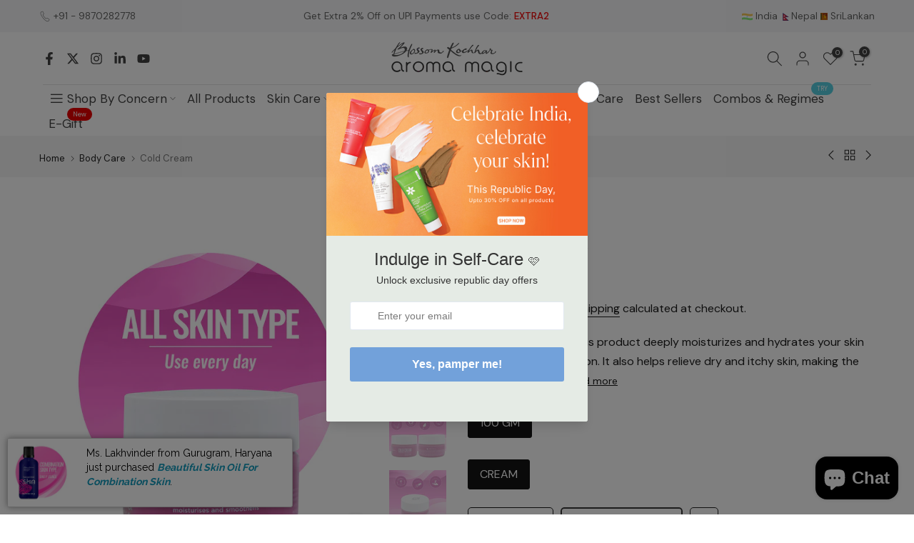

--- FILE ---
content_type: text/html; charset=utf-8
request_url: https://aromamagic.com/products/3-in-1-body-wash-combo?view=a-configs
body_size: 7152
content:

<div id="theme-configs"><section id="shopify-section-template--17158338379948__main-qv" class="shopify-section t4s-section t4s-section-main t4s-section-main-product t4s_tp_flickity t4s-section-admn-fixed"><link href="//aromamagic.com/cdn/shop/t/59/assets/pre_flickityt4s.min.css?v=80452565481494416591725411909" rel="stylesheet" type="text/css" media="all" />
  <link href="//aromamagic.com/cdn/shop/t/59/assets/slider-settings.css?v=46721434436777892401725411909" rel="stylesheet" type="text/css" media="all" />
  <link href="//aromamagic.com/cdn/shop/t/59/assets/main-product.css?v=134637357451055475961725411909" rel="stylesheet" type="text/css" media="all" />
  <link href="//aromamagic.com/cdn/shop/t/59/assets/qv-product.css?v=73053566104164858781725411909" rel="stylesheet" type="text/css" media="all" />
  <style>.t4s-drawer[aria-hidden=false] { z-index: 2000; }</style>
  
  <div class="t4s-container- t4s-product-quick-view t4s-product-media__without_thumbnails t4s-product-thumb-size__">
    <div data-product-featured='{"id":"1492834287659", "disableSwatch":false, "media": true,"enableHistoryState": false, "formID": "#product-form-1492834287659template--17158338379948__main-qv", "removeSoldout":false, "changeVariantByImg":true, "isNoPick":false,"hasSoldoutUnavailable":false,"enable_zoom_click_mb":null,"main_click":"null","canMediaGroup":false,"isGrouped":false,"available":true, "customBadge":null, "customBadgeHandle":null,"dateStart":1536578353, "compare_at_price":null,"price":87000, "isPreoder":false, "showFirstMedia":true }' class="t4s-row t4s-row__product is-zoom-type__" data-t4s-zoom-main>
      <div class="t4s-col-md-6 t4s-col-12 t4s-col-item t4s-product__media-wrapper"><link href="//aromamagic.com/cdn/shop/t/59/assets/slider-settings.css?v=46721434436777892401725411909" rel="stylesheet" type="text/css" media="all" />
            <div class="t4s-row t4s-g-0 t4s-gx-10 t4s-gx-lg-20">
              <div data-product-single-media-group class="t4s-col-12 t4s-col-item">
                <div data-t4s-gallery- data-main-media data-t4s-thumb-true class="t4s-row t4s-g-0 t4s-slide-eff-fade flickityt4s t4s_ratioadapt t4s_position_8 t4s_cover t4s-flicky-slider  t4s-slider-btn-true t4s-slider-btn-style-outline t4s-slider-btn-round t4s-slider-btn-small t4s-slider-btn-cl-dark t4s-slider-btn-vi-always t4s-slider-btn-hidden-mobile-false" data-flickityt4s-js='{"t4sid": "template--17158338379948__main-qv", "status": true, "checkVisibility": false, "cellSelector": "[data-main-slide]:not(.is--media-hide)","isFilter":false,"imagesLoaded": 0,"adaptiveHeight": 1, "contain": 1, "groupCells": "100%", "dragThreshold" : 6, "cellAlign": "left","wrapAround": true,"prevNextButtons": true,"percentPosition": 1,"pageDots": false, "autoPlay" : 0, "pauseAutoPlayOnHover" : true }'><div data-product-single-media-wrapper data-main-slide class="t4s-col-12 t4s-col-item t4s-product__media-item  t4s-product__media-item--variant" data-media-id="2492974661675" data-nt-media-id="template--17158338379948__main-qv-2492974661675" data-media-type="image" data-grname="" data-grpvl="">
	<div data-t4s-gallery--open class="t4s_ratio t4s-product__media is-pswp-disable" style="--aspect-ratioapt:1.0;--mw-media:1200px">
		<noscript><img src="//aromamagic.com/cdn/shop/products/Aroma_Magic_Orange_and_Jasmine_Body_Wash.jpg?v=1610107114&amp;width=720" alt="3 in 1 Body Wash Combo (1492834287659)" srcset="//aromamagic.com/cdn/shop/products/Aroma_Magic_Orange_and_Jasmine_Body_Wash.jpg?v=1610107114&amp;width=288 288w, //aromamagic.com/cdn/shop/products/Aroma_Magic_Orange_and_Jasmine_Body_Wash.jpg?v=1610107114&amp;width=576 576w" width="720" height="720" loading="lazy" class="t4s-img-noscript" sizes="(min-width: 1500px) 1500px, (min-width: 750px) calc((100vw - 11.5rem) / 2), calc(100vw - 4rem)"></noscript>
	   <img data-master="//aromamagic.com/cdn/shop/products/Aroma_Magic_Orange_and_Jasmine_Body_Wash.jpg?v=1610107114" class="lazyloadt4s t4s-lz--fadeIn" data-src="//aromamagic.com/cdn/shop/products/Aroma_Magic_Orange_and_Jasmine_Body_Wash.jpg?v=1610107114&width=1" data-widths="[100,200,400,600,700,800,900,1000,1200,1400,1600]" data-optimumx="2" data-sizes="auto" src="data:image/svg+xml,%3Csvg%20viewBox%3D%220%200%201200%201200%22%20xmlns%3D%22http%3A%2F%2Fwww.w3.org%2F2000%2Fsvg%22%3E%3C%2Fsvg%3E" width="1200" height="1200" alt="3 in 1 Body Wash Combo (1492834287659)">
	   <span class="lazyloadt4s-loader"></span>
	</div>
</div><div data-product-single-media-wrapper data-enable-video-looping="false" data-enable-video-muting="true" data-enable-video-autoplaying="true" data-deferred-media data-main-slide class="t4s-deferred-media t4s-col-12 t4s-col-item t4s-product__media-item " data-media-id="25265397268652" data-nt-media-id="template--17158338379948__main-qv-25265397268652" data-media-type="external_video" data-vhost="youtube" data-grname="" data-grpvl="">
	<div class="t4s-pr">
		<div class="t4s_ratio t4s-product__media" style="--aspect-ratioapt:1.77;--mw-media:100%">
			<noscript><img src="//aromamagic.com/cdn/shop/products/hqdefault_3a1f6fd4-27c3-4983-847d-8f574f90e427.jpg?v=1655118231&amp;width=720" alt="" srcset="//aromamagic.com/cdn/shop/products/hqdefault_3a1f6fd4-27c3-4983-847d-8f574f90e427.jpg?v=1655118231&amp;width=288 288w, //aromamagic.com/cdn/shop/products/hqdefault_3a1f6fd4-27c3-4983-847d-8f574f90e427.jpg?v=1655118231&amp;width=576 576w" width="720" height="540" loading="lazy" class="t4s-img-noscript" sizes="(min-width: 1500px) 1500px, (min-width: 750px) calc((100vw - 11.5rem) / 2), calc(100vw - 4rem)"></noscript>
		   <img data-master="//aromamagic.com/cdn/shop/products/hqdefault_3a1f6fd4-27c3-4983-847d-8f574f90e427.jpg?v=1655118231" class="lazyloadt4s t4s-lz--fadeIn" data-src="//aromamagic.com/cdn/shop/products/hqdefault_3a1f6fd4-27c3-4983-847d-8f574f90e427.jpg?v=1655118231&width=1" data-widths="[100,200,400,600,700,800,900,1000,1200,1400,1600]" data-optimumx="2" data-sizes="auto" src="data:image/svg+xml,%3Csvg%20viewBox%3D%220%200%20480%20360%22%20xmlns%3D%22http%3A%2F%2Fwww.w3.org%2F2000%2Fsvg%22%3E%3C%2Fsvg%3E" width="480" height="360" alt="">
		   <span class="lazyloadt4s-loader"></span>
		</div>
		<template class="t4s-d-none"><iframe frameborder="0" allow="accelerometer; autoplay; encrypted-media; gyroscope; picture-in-picture" allowfullscreen="allowfullscreen" class="js-youtube" loading="lazy" src="https://www.youtube.com/embed/1HahDlPxgb0?autoplay=0&amp;controls=1&amp;enablejsapi=1&amp;loop=0&amp;modestbranding=1&amp;mute=1&amp;origin=https%3A%2F%2Faromamagic.com&amp;playlist=1HahDlPxgb0&amp;playsinline=1&amp;rel=0" title="3 in 1 Body Wash Combo"></iframe></template>
	</div>
</div><div data-product-single-media-wrapper data-main-slide class="t4s-col-12 t4s-col-item t4s-product__media-item  t4s-product__media-item--variant" data-media-id="2492975349803" data-nt-media-id="template--17158338379948__main-qv-2492975349803" data-media-type="image" data-grname="" data-grpvl="">
	<div data-t4s-gallery--open class="t4s_ratio t4s-product__media is-pswp-disable" style="--aspect-ratioapt:1.0;--mw-media:1200px">
		<noscript><img src="//aromamagic.com/cdn/shop/products/Aroma_Magic_Jasmine_and_Plum_Body_Wash.jpg?v=1655118237&amp;width=720" alt="3 in 1 Body Wash Combo (1492834287659)" srcset="//aromamagic.com/cdn/shop/products/Aroma_Magic_Jasmine_and_Plum_Body_Wash.jpg?v=1655118237&amp;width=288 288w, //aromamagic.com/cdn/shop/products/Aroma_Magic_Jasmine_and_Plum_Body_Wash.jpg?v=1655118237&amp;width=576 576w" width="720" height="720" loading="lazy" class="t4s-img-noscript" sizes="(min-width: 1500px) 1500px, (min-width: 750px) calc((100vw - 11.5rem) / 2), calc(100vw - 4rem)"></noscript>
	   <img data-master="//aromamagic.com/cdn/shop/products/Aroma_Magic_Jasmine_and_Plum_Body_Wash.jpg?v=1655118237" class="lazyloadt4s t4s-lz--fadeIn" data-src="//aromamagic.com/cdn/shop/products/Aroma_Magic_Jasmine_and_Plum_Body_Wash.jpg?v=1655118237&width=1" data-widths="[100,200,400,600,700,800,900,1000,1200,1400,1600]" data-optimumx="2" data-sizes="auto" src="data:image/svg+xml,%3Csvg%20viewBox%3D%220%200%201200%201200%22%20xmlns%3D%22http%3A%2F%2Fwww.w3.org%2F2000%2Fsvg%22%3E%3C%2Fsvg%3E" width="1200" height="1200" alt="3 in 1 Body Wash Combo (1492834287659)">
	   <span class="lazyloadt4s-loader"></span>
	</div>
</div><div data-product-single-media-wrapper data-main-slide class="t4s-col-12 t4s-col-item t4s-product__media-item  t4s-product__media-item--variant" data-media-id="2492975841323" data-nt-media-id="template--17158338379948__main-qv-2492975841323" data-media-type="image" data-grname="" data-grpvl="">
	<div data-t4s-gallery--open class="t4s_ratio t4s-product__media is-pswp-disable" style="--aspect-ratioapt:1.0;--mw-media:1200px">
		<noscript><img src="//aromamagic.com/cdn/shop/products/Aroma_Magic_Plum_and_Orange_Body_Wash.jpg?v=1655118237&amp;width=720" alt="3 in 1 Body Wash Combo (1492834287659)" srcset="//aromamagic.com/cdn/shop/products/Aroma_Magic_Plum_and_Orange_Body_Wash.jpg?v=1655118237&amp;width=288 288w, //aromamagic.com/cdn/shop/products/Aroma_Magic_Plum_and_Orange_Body_Wash.jpg?v=1655118237&amp;width=576 576w" width="720" height="720" loading="lazy" class="t4s-img-noscript" sizes="(min-width: 1500px) 1500px, (min-width: 750px) calc((100vw - 11.5rem) / 2), calc(100vw - 4rem)"></noscript>
	   <img data-master="//aromamagic.com/cdn/shop/products/Aroma_Magic_Plum_and_Orange_Body_Wash.jpg?v=1655118237" class="lazyloadt4s t4s-lz--fadeIn" data-src="//aromamagic.com/cdn/shop/products/Aroma_Magic_Plum_and_Orange_Body_Wash.jpg?v=1655118237&width=1" data-widths="[100,200,400,600,700,800,900,1000,1200,1400,1600]" data-optimumx="2" data-sizes="auto" src="data:image/svg+xml,%3Csvg%20viewBox%3D%220%200%201200%201200%22%20xmlns%3D%22http%3A%2F%2Fwww.w3.org%2F2000%2Fsvg%22%3E%3C%2Fsvg%3E" width="1200" height="1200" alt="3 in 1 Body Wash Combo (1492834287659)">
	   <span class="lazyloadt4s-loader"></span>
	</div>
</div></div>
                <div data-product-single-badge data-sort="sale,new,soldout,preOrder,custom" class="t4s-single-product-badge lazyloadt4s t4s-pa t4s-pe-none t4s-op-0" data-rendert4s="css://aromamagic.com/cdn/shop/t/59/assets/single-pr-badge.css?v=8070179643820959801725411909"></div>
              </div></div></div>
      <div data-t4s-zoom-info class="t4s-col-md-6 t4s-col-12 t4s-col-item t4s-product__info-wrapper t4s-pr">
        <div id="product-zoom-template--17158338379948__main-qv" class="t4s-product__zoom-wrapper"></div>
        <div id="ProductInfo-template--template--17158338379948__main-qv__main" data-t4s-scroll-me class="t4s-product__info-container t4s-op-0 t4s-current-scrollbar"><h1 class="t4s-product__title" style="--title-family:var(--font-family-1);--title-style:none;--title-size:16px;--title-weight:600;--title-line-height:1;--title-spacing:0px;--title-color:#222222;--title-color-hover:#56cfe1;" ><a href="/products/3-in-1-body-wash-combo">3 in 1 Body Wash Combo</a></h1><div class="t4s-product__price-review" style="--price-size:22px;--price-weight:400;--price-color:#696969;--price-sale-color:#ec0101;">
<div class="t4s-product-price"data-pr-price data-product-price data-saletype="0" ><span class=money>Rs. 870.00</span>
</div><a href="#t4s-tab-reviewtemplate--17158338379948__main-qv" class="t4s-product__review t4s-d-inline-block"><div class="t4s-pr_rating t4s-review_pr_other"></div></a></div><div class="t4s-product__policies t4s-rte" data-product-policies>Inclusive of all taxes.
<a href="/policies/shipping-policy">Shipping</a> calculated at checkout.
</div><div class="t4s-product__description t4s-rte" ><p>Go kalles this summer with this vintage navy and white striped v-neck t-shirt from the Nike. Perfect for pairing with denim and white kicks for a stylish kalles vibe.</p></div><div class="t4s-product-form__variants is-no-pick__false is-payment-btn-true t4s-payment-button t4s-btn-color-dark  is-remove-soldout-false is-btn-full-width__false is-btn-atc-txt-3 is-btn-ck-txt-3 is--fist-ratio-false" style=" --wishlist-color: #222222;--wishlist-hover-color: #56cfe1;--wishlist-active-color: #e81e1e;--compare-color: #222222;--compare-hover-color: #56cfe1;--compare-active-color: #222222;" >
  <div data-callBackVariant id="t4s-callBackVariantproduct-form-1492834287659template--17158338379948__main-qv"><form method="post" action="/cart/add" id="product-form-1492834287659template--17158338379948__main-qv" accept-charset="UTF-8" class="t4s-form__product has--form__swatch is--main-sticky" enctype="multipart/form-data" data-productid="1492834287659" novalidate="novalidate" data-type="add-to-cart-form" data-disable-swatch="false"><input type="hidden" name="form_type" value="product" /><input type="hidden" name="utf8" value="✓" /><link href="//aromamagic.com/cdn/shop/t/59/assets/swatch.css?v=151450799189243967071728903180" rel="stylesheet" type="text/css" media="all" />
        <select name="id" id="product-select-1492834287659template--17158338379948__main-qv" class="t4s-product__select t4s-d-none"><option value="13811572342827" data-mdid="2492974661675" data-incoming="false" data-inventoryQuantity="56" data-inventoryPolicy="deny" data-nextIncomingDate="" selected="selected">Orange and Jasmine</option><option value="13811649413163" data-mdid="2492975349803" data-incoming="false" data-inventoryQuantity="28" data-inventoryPolicy="deny" data-nextIncomingDate="">Jasmine and Plum</option><option value="13811649445931" data-mdid="2492975841323" data-incoming="false" data-inventoryQuantity="80" data-inventoryPolicy="deny" data-nextIncomingDate="">Plum and Orange</option></select>

        <div class="t4s-swatch t4s-color-mode__color is-sw-cl__round t4s-color-size__medium t4s-selector-mode__circle"><div data-swatch-option data-id="0" class="t4s-swatch__option is-t4s-name__combo">
                <h4 class="t4s-swatch__title"><span>Combo: <span data-current-value class="t4s-dib t4s-swatch__current">Orange and Jasmine</span></span></h4>
                <div class="t4s-swatch__list"><div data-swatch-item class="t4s-swatch__item is--selected" data-value="Orange and Jasmine">Orange and Jasmine</div><div data-swatch-item class="t4s-swatch__item" data-value="Jasmine and Plum">Jasmine and Plum</div><div data-swatch-item class="t4s-swatch__item" data-value="Plum and Orange">Plum and Orange</div></div>
              </div></div><link href="//aromamagic.com/cdn/shop/t/59/assets/button-style.css?v=14170491694111950561725411907" rel="stylesheet" type="text/css" media="all" />
      <link href="//aromamagic.com/cdn/shop/t/59/assets/custom-effect.css?v=68323854132956845141725411908" rel="stylesheet" media="print" onload="this.media='all'"><div class="t4s-product-form__buttons" style="--pr-btn-round:40px;"> 
        <div class="t4s-d-flex t4s-flex-wrap"><div data-quantity-wrapper class="t4s-quantity-wrapper t4s-product-form__qty"> 
                <button data-quantity-selector data-decrease-qty type="button" class="t4s-quantity-selector is--minus"><svg focusable="false" class="icon icon--minus" viewBox="0 0 10 2" role="presentation"><path d="M10 0v2H0V0z" fill="currentColor"></path></svg></button>
                <input data-quantity-value type="number" class="t4s-quantity-input" step="1" min="1" max="56" name="quantity" value="1" size="4" pattern="[0-9]*" inputmode="numeric">
                <button data-quantity-selector data-increase-qty type="button" class="t4s-quantity-selector is--plus"><svg focusable="false" class="icon icon--plus" viewBox="0 0 10 10" role="presentation"><path d="M6 4h4v2H6v4H4V6H0V4h4V0h2v4z" fill="currentColor" fill-rule="evenodd"></path></svg></button>
              </div><!-- render t4s_wis_cp.liquid --><a href="/products/3-in-1-body-wash-combo" data-tooltip="top" data-id="1492834287659" rel="nofollow" class="t4s-product-form__btn t4s-pr-wishlist" data-action-wishlist><span class="t4s-svg-pr-icon"><svg viewBox="0 0 24 24"><use xlink:href="#t4s-icon-wis"></use></svg></span><span class="t4s-text-pr">Add to Wishlist</span></a><button data-animation-atc='{ "ani":"t4s-ani-tada","time":6000 }' type="submit" name="add" data-atc-form class="t4s-product-form__submit t4s-btn t4s-btn-base t4s-btn-style-default t4s-btn-color-primary t4s-w-100 t4s-justify-content-center  t4s-btn-effect-sweep-to-bottom t4s-btn-loading__svg"><span class="t4s-btn-atc_text">Add to cart</span>
              <span class="t4s-loading__spinner" hidden>
                <svg width="16" height="16" hidden class="t4s-svg-spinner" focusable="false" role="presentation" viewBox="0 0 66 66" xmlns="http://www.w3.org/2000/svg"><circle class="t4s-path" fill="none" stroke-width="6" cx="33" cy="33" r="30"></circle></svg>
              </span>
            </button></div><div data-shopify="payment-button" class="shopify-payment-button"> <shopify-accelerated-checkout recommended="null" fallback="{&quot;supports_subs&quot;:true,&quot;supports_def_opts&quot;:true,&quot;name&quot;:&quot;buy_it_now&quot;,&quot;wallet_params&quot;:{}}" access-token="34d83d8bf924890daf5d2835fccae7e8" buyer-country="IN" buyer-locale="en" buyer-currency="INR" variant-params="[{&quot;id&quot;:13811572342827,&quot;requiresShipping&quot;:true},{&quot;id&quot;:13811649413163,&quot;requiresShipping&quot;:true},{&quot;id&quot;:13811649445931,&quot;requiresShipping&quot;:true}]" shop-id="28018342" enabled-flags="[&quot;ae0f5bf6&quot;]" > <div class="shopify-payment-button__button" role="button" disabled aria-hidden="true" style="background-color: transparent; border: none"> <div class="shopify-payment-button__skeleton">&nbsp;</div> </div> </shopify-accelerated-checkout> <small id="shopify-buyer-consent" class="hidden" aria-hidden="true" data-consent-type="subscription"> This item is a recurring or deferred purchase. By continuing, I agree to the <span id="shopify-subscription-policy-button">cancellation policy</span> and authorize you to charge my payment method at the prices, frequency and dates listed on this page until my order is fulfilled or I cancel, if permitted. </small> </div><button data-class="t4s-mfp-btn-close-inline" data-id="t4s-pr-popup__notify-stock" data-storageid="notify-stock13811572342827" data-mfp-src data-open-mfp-ajax class="t4s-pr__notify-stock" type="button" data-notify-stock-btn data-variant-id="13811572342827" data-root-url="/" style="display: none">Notify Me When Available</button></div><input type="hidden" name="product-id" value="1492834287659" /><input type="hidden" name="section-id" value="template--17158338379948__main-qv" /></form><script type="application/json" class="pr_variants_json">[{"id":13811572342827,"title":"Orange and Jasmine","option1":"Orange and Jasmine","option2":null,"option3":null,"sku":"0","requires_shipping":true,"taxable":true,"featured_image":{"id":5209430851627,"product_id":1492834287659,"position":1,"created_at":"2018-09-10T16:52:43+05:30","updated_at":"2021-01-08T17:28:34+05:30","alt":"3 in 1 Body Wash Combo (1492834287659)","width":1200,"height":1200,"src":"\/\/aromamagic.com\/cdn\/shop\/products\/Aroma_Magic_Orange_and_Jasmine_Body_Wash.jpg?v=1610107114","variant_ids":[13811572342827]},"available":true,"name":"3 in 1 Body Wash Combo - Orange and Jasmine","public_title":"Orange and Jasmine","options":["Orange and Jasmine"],"price":87000,"weight":1000,"compare_at_price":null,"inventory_management":"shopify","barcode":"9780201378870","featured_media":{"alt":"3 in 1 Body Wash Combo (1492834287659)","id":2492974661675,"position":1,"preview_image":{"aspect_ratio":1.0,"height":1200,"width":1200,"src":"\/\/aromamagic.com\/cdn\/shop\/products\/Aroma_Magic_Orange_and_Jasmine_Body_Wash.jpg?v=1610107114"}},"requires_selling_plan":false,"selling_plan_allocations":[]},{"id":13811649413163,"title":"Jasmine and Plum","option1":"Jasmine and Plum","option2":null,"option3":null,"sku":"0","requires_shipping":true,"taxable":true,"featured_image":{"id":5209436913707,"product_id":1492834287659,"position":2,"created_at":"2018-09-10T16:53:43+05:30","updated_at":"2022-06-13T16:33:57+05:30","alt":"3 in 1 Body Wash Combo (1492834287659)","width":1200,"height":1200,"src":"\/\/aromamagic.com\/cdn\/shop\/products\/Aroma_Magic_Jasmine_and_Plum_Body_Wash.jpg?v=1655118237","variant_ids":[13811649413163]},"available":true,"name":"3 in 1 Body Wash Combo - Jasmine and Plum","public_title":"Jasmine and Plum","options":["Jasmine and Plum"],"price":87000,"weight":1000,"compare_at_price":null,"inventory_management":"shopify","barcode":"9780201389128","featured_media":{"alt":"3 in 1 Body Wash Combo (1492834287659)","id":2492975349803,"position":3,"preview_image":{"aspect_ratio":1.0,"height":1200,"width":1200,"src":"\/\/aromamagic.com\/cdn\/shop\/products\/Aroma_Magic_Jasmine_and_Plum_Body_Wash.jpg?v=1655118237"}},"requires_selling_plan":false,"selling_plan_allocations":[]},{"id":13811649445931,"title":"Plum and Orange","option1":"Plum and Orange","option2":null,"option3":null,"sku":"0","requires_shipping":true,"taxable":true,"featured_image":{"id":5209444974635,"product_id":1492834287659,"position":3,"created_at":"2018-09-10T16:54:55+05:30","updated_at":"2022-06-13T16:33:57+05:30","alt":"3 in 1 Body Wash Combo (1492834287659)","width":1200,"height":1200,"src":"\/\/aromamagic.com\/cdn\/shop\/products\/Aroma_Magic_Plum_and_Orange_Body_Wash.jpg?v=1655118237","variant_ids":[13811649445931]},"available":true,"name":"3 in 1 Body Wash Combo - Plum and Orange","public_title":"Plum and Orange","options":["Plum and Orange"],"price":87000,"weight":1000,"compare_at_price":null,"inventory_management":"shopify","barcode":"9780201389135","featured_media":{"alt":"3 in 1 Body Wash Combo (1492834287659)","id":2492975841323,"position":4,"preview_image":{"aspect_ratio":1.0,"height":1200,"width":1200,"src":"\/\/aromamagic.com\/cdn\/shop\/products\/Aroma_Magic_Plum_and_Orange_Body_Wash.jpg?v=1655118237"}},"requires_selling_plan":false,"selling_plan_allocations":[]}]</script>
      <script type="application/json" class="pr_options_json">[{"name":"Combo","position":1,"values":["Orange and Jasmine","Jasmine and Plum","Plum and Orange"]}]</script><link href="//aromamagic.com/cdn/shop/t/59/assets/ani-atc.min.css?v=133055140748028101731725411907" rel="stylesheet" media="print" onload="this.media='all'"></div>
</div><div class="t4s-extra-link" ><a class="t4s-ch" data-no-instant rel="nofollow" href="/products/3-in-1-body-wash-combo" data-class="t4s-mfp-btn-close-inline" data-id="t4s-pr-popup__contact" data-storageid="contact_product1492834287659" data-open-mfp-ajax data-style="max-width:570px" data-mfp-src="/products/3-in-1-body-wash-combo/?section_id=ajax_popup" data-phone='true'>Ask a Question</a></div><div class="t4s-product_meta" ><div class="t4s-option-wrapper">Combo: <span class="t4s-productMeta__value t4s-option-value t4s-csecondary t4s-dib">Orange and Jasmine, Jasmine and Plum, Plum and Orange</span></div><div class="t4s-sku-wrapper" data-product-sku>SKU: <span class="t4s-productMeta__value t4s-sku-value t4s-csecondary" data-product__sku-number>0</span></div><div data-product-available class="t4s-available-wrapper">Availability: <span class="t4s-productMeta__value t4s-available-value">
                    <span data-available-status class="t4s-available-status t4s-csecondary t4s-dib ">
                      <span data-instock-status class="">In Stock</span>
                      <span data-preorder-status class="t4s-dn">Pre order</span>
                    </span>
                    <span data-soldout-status class="t4s-soldout-status t4s-csecondary t4s-dib t4s-dn">Out of stock</span>
                    </span></div><div class="t4s-collections-wrapper">Categories:
                    <a class="t4s-dib" href="/collections/all-products">All Products</a> <a class="t4s-dib" href="/collections/all-products-except-pro">All Products</a> <a class="t4s-dib" href="/collections/except-pro-new-launch">All Products</a> <a class="t4s-dib" href="/collections/all-product-ck">All Products</a> <a class="t4s-dib" href="/collections/body-care">Body Care</a> <a class="t4s-dib" href="/collections/body-wash">Body Wash</a> <a class="t4s-dib" href="/collections/combos-and-regimes">Combos & Regimes</a> <a class="t4s-dib" href="/collections/combos-regimes-ck">Combos & Regimes</a> <a class="t4s-dib" href="/collections/hbc">HBC</a> <a class="t4s-dib" href="/collections/all-skin-type">Shop All Skin Type Products</a> </div><div class="t4s-tags-wrapper">Tags:
                        <a class="t4s-dib" href="/collections/all-products/body-wash">body wash</a> </div></div><div class="t4s-product_social-share t4s-text-start" ><link href="//aromamagic.com/cdn/shop/t/59/assets/icon-social.css?v=6764603522295518581740718998" rel="stylesheet" type="text/css" media="all" />
                  <div class="t4s-product__social t4s-socials-block t4s-setts-color-true social-main-qv-6" style="--cl:#222222;--bg-cl:#56cfe1;--mgb: px;--mgb-mb: px; --bd-radius:0px;"><div class="t4s-socials t4s-socials-style-1 t4s-socials-size-extra_small t4s-setts-color-true t4s-row t4s-gx-md-20 t4s-gy-md-5 t4s-gx-6 t4s-gy-2"><div class="t4s-col-item t4s-col-auto">
     <a title='Share on Facebook' data-no-instant rel="noopener noreferrer nofollow" href="https://www.facebook.com/sharer/sharer.php?u=https://aromamagic.com/products/3-in-1-body-wash-combo" target="_blank" class="facebook" data-tooltip="top"><svg class=" t4s-icon-facebook" role="presentation" viewBox="0 0 320 512"><path d="M279.14 288l14.22-92.66h-88.91v-60.13c0-25.35 12.42-50.06 52.24-50.06h40.42V6.26S260.43 0 225.36 0c-73.22 0-121.08 44.38-121.08 124.72v70.62H22.89V288h81.39v224h100.17V288z"/></svg></a>
    </div><div class="t4s-col-item t4s-col-auto">
        <a title='Share on Twitter' data-no-instant rel="noopener noreferrer nofollow" href="http://twitter.com/share?text=3%20in%201%20Body%20Wash%20Combo&amp;url=https://aromamagic.com/products/3-in-1-body-wash-combo" target="_blank" class="twitter" data-tooltip="top"><svg class=" t4s-icon-twitter" role="presentation" viewBox="0 0 512 512"><path d="M389.2 48h70.6L305.6 224.2 487 464H345L233.7 318.6 106.5 464H35.8L200.7 275.5 26.8 48H172.4L272.9 180.9 389.2 48zM364.4 421.8h39.1L151.1 88h-42L364.4 421.8z"/></svg></a>
      </div><div class="t4s-col-item t4s-col-auto">
          <a title='Share on Pinterest' data-no-instant rel="noopener noreferrer nofollow" href="http://pinterest.com/pin/create/button/?url=https://aromamagic.com/products/3-in-1-body-wash-combo&amp;media=http://aromamagic.com/cdn/shop/products/Aroma_Magic_Orange_and_Jasmine_Body_Wash.jpg?crop=center&height=1024&v=1610107114&width=1024&amp;description=3%20in%201%20Body%20Wash%20Combo" target="_blank" class="pinterest" data-tooltip="top"><svg class=" t4s-icon-pinterest" role="presentation" viewBox="0 0 384 512"><path d="M204 6.5C101.4 6.5 0 74.9 0 185.6 0 256 39.6 296 63.6 296c9.9 0 15.6-27.6 15.6-35.4 0-9.3-23.7-29.1-23.7-67.8 0-80.4 61.2-137.4 140.4-137.4 68.1 0 118.5 38.7 118.5 109.8 0 53.1-21.3 152.7-90.3 152.7-24.9 0-46.2-18-46.2-43.8 0-37.8 26.4-74.4 26.4-113.4 0-66.2-93.9-54.2-93.9 25.8 0 16.8 2.1 35.4 9.6 50.7-13.8 59.4-42 147.9-42 209.1 0 18.9 2.7 37.5 4.5 56.4 3.4 3.8 1.7 3.4 6.9 1.5 50.4-69 48.6-82.5 71.4-172.8 12.3 23.4 44.1 36 69.3 36 106.2 0 153.9-103.5 153.9-196.8C384 71.3 298.2 6.5 204 6.5z"/></svg></a>
        </div><div class="t4s-col-item t4s-col-auto">
          <a title='Share on Email' data-no-instant rel="noopener noreferrer nofollow" href="mailto:?subject=3%20in%201%20Body%20Wash%20Combo&amp;body=https://aromamagic.com/products/3-in-1-body-wash-combo" target="_blank" class="email" data-tooltip="top"><svg class=" t4s-icon-mail" role="presentation" viewBox="0 0 512 512"><path d="M464 64C490.5 64 512 85.49 512 112C512 127.1 504.9 141.3 492.8 150.4L275.2 313.6C263.8 322.1 248.2 322.1 236.8 313.6L19.2 150.4C7.113 141.3 0 127.1 0 112C0 85.49 21.49 64 48 64H464zM217.6 339.2C240.4 356.3 271.6 356.3 294.4 339.2L512 176V384C512 419.3 483.3 448 448 448H64C28.65 448 0 419.3 0 384V176L217.6 339.2z"/></svg></a>
        </div><div class="t4s-col-item t4s-col-auto">
          <a title='Share on WhatsApp' data-no-instant rel="nofollow" target="_blank" class="whatsapp" href="https://wa.me/?text=3%20in%201%20Body%20Wash%20Combo&#x20;https://aromamagic.com/products/3-in-1-body-wash-combo" data-tooltip="top"><svg class=" t4s-icon-whatsapp" role="presentation" viewBox="0 0 448 512"><path d="M380.9 97.1C339 55.1 283.2 32 223.9 32c-122.4 0-222 99.6-222 222 0 39.1 10.2 77.3 29.6 111L0 480l117.7-30.9c32.4 17.7 68.9 27 106.1 27h.1c122.3 0 224.1-99.6 224.1-222 0-59.3-25.2-115-67.1-157zm-157 341.6c-33.2 0-65.7-8.9-94-25.7l-6.7-4-69.8 18.3L72 359.2l-4.4-7c-18.5-29.4-28.2-63.3-28.2-98.2 0-101.7 82.8-184.5 184.6-184.5 49.3 0 95.6 19.2 130.4 54.1 34.8 34.9 56.2 81.2 56.1 130.5 0 101.8-84.9 184.6-186.6 184.6zm101.2-138.2c-5.5-2.8-32.8-16.2-37.9-18-5.1-1.9-8.8-2.8-12.5 2.8-3.7 5.6-14.3 18-17.6 21.8-3.2 3.7-6.5 4.2-12 1.4-32.6-16.3-54-29.1-75.5-66-5.7-9.8 5.7-9.1 16.3-30.3 1.8-3.7.9-6.9-.5-9.7-1.4-2.8-12.5-30.1-17.1-41.2-4.5-10.8-9.1-9.3-12.5-9.5-3.2-.2-6.9-.2-10.6-.2-3.7 0-9.7 1.4-14.8 6.9-5.1 5.6-19.4 19-19.4 46.3 0 27.3 19.9 53.7 22.6 57.4 2.8 3.7 39.1 59.7 94.8 83.8 35.2 15.2 49 16.5 66.6 13.9 10.7-1.6 32.8-13.4 37.4-26.4 4.6-13 4.6-24.1 3.2-26.4-1.3-2.5-5-3.9-10.5-6.6z"/></svg></a>
        </div></div>

</div></div></div>
      </div>
    </div> 
  </div></section><section id="shopify-section-template--17158338379948__main-qs" class="shopify-section t4s-section t4s-section-main t4s-section-main-product t4s-section-admn-fixed"><link href="//aromamagic.com/cdn/shop/t/59/assets/qs-product.css?v=28443009901869432391725411909" rel="stylesheet" type="text/css" media="all" />

<div class="t4s-product-quick-shop" data-product-featured='{"id":"1492834287659", "isQuickShopForm": true, "disableSwatch":false, "media": true,"enableHistoryState": false, "formID": "#product-form-1492834287659template--17158338379948__main-qs", "removeSoldout":false, "changeVariantByImg":true, "isNoPick":false,"hasSoldoutUnavailable":false,"enable_zoom_click_mb":false,"main_click":"none","canMediaGroup":false,"isGrouped":false,"hasIsotope":false,"available":true, "customBadge":null, "customBadgeHandle":null,"dateStart":1536578353, "compare_at_price":null,"price":87000, "isPreoder":false }'>
    <div class="t4s-product-qs-inner"><h1 class="t4s-product-qs__title" style="--title-family:var(--font-family-1);--title-style:none;--title-size:16px;--title-weight:600;--title-line-height:1;--title-spacing:0px;--title-color:#222222;--title-color-hover:#56cfe1;" ><a href="/products/3-in-1-body-wash-combo">3 in 1 Body Wash Combo</a></h1><div class="t4s-product-qs__price" style="--price-size:22px;--price-weight:400;--price-color:#696969;--price-sale-color:#ec0101;">
<div class="t4s-product-price"data-pr-price data-product-price data-saletype="2" ><span class=money>Rs. 870.00</span>
</div></div><div class="t4s-product-form__variants is-no-pick__false is-payment-btn-true t4s-payment-button t4s-btn-color-dark  is-remove-soldout-false is-btn-full-width__ is-btn-atc-txt-3 is-btn-ck-txt-3 is--fist-ratio-true" style=";--fit-ratio-img:1.0; --wishlist-color: #222222;--wishlist-hover-color: #56cfe1;--wishlist-active-color: #e81e1e;--compare-color: #222222;--compare-hover-color: #56cfe1;--compare-active-color: #222222;" >
  <div data-callBackVariant id="t4s-callBackVariantproduct-form-1492834287659template--17158338379948__main-qs"><form method="post" action="/cart/add" id="product-form-1492834287659template--17158338379948__main-qs" accept-charset="UTF-8" class="t4s-form__product has--form__swatch is--main-sticky" enctype="multipart/form-data" data-productid="1492834287659" novalidate="novalidate" data-type="add-to-cart-form" data-disable-swatch="false"><input type="hidden" name="form_type" value="product" /><input type="hidden" name="utf8" value="✓" /><link href="//aromamagic.com/cdn/shop/t/59/assets/swatch.css?v=151450799189243967071728903180" rel="stylesheet" type="text/css" media="all" />
        <select name="id" id="product-select-1492834287659template--17158338379948__main-qs" class="t4s-product__select t4s-d-none"><option value="13811572342827" data-mdid="2492974661675" data-incoming="false" data-inventoryQuantity="56" data-inventoryPolicy="deny" data-nextIncomingDate="" selected="selected">Orange and Jasmine</option><option value="13811649413163" data-mdid="2492975349803" data-incoming="false" data-inventoryQuantity="28" data-inventoryPolicy="deny" data-nextIncomingDate="">Jasmine and Plum</option><option value="13811649445931" data-mdid="2492975841323" data-incoming="false" data-inventoryQuantity="80" data-inventoryPolicy="deny" data-nextIncomingDate="">Plum and Orange</option></select>

        <div class="t4s-swatch t4s-color-mode__variant_image t4s-color-size__large t4s-selector-mode__block"><div data-swatch-option data-id="0" class="t4s-swatch__option is-t4s-name__combo">
                <h4 class="t4s-swatch__title"><span>Combo: <span data-current-value class="t4s-dib t4s-swatch__current">Orange and Jasmine</span></span></h4>
                <div class="t4s-swatch__list"><div data-swatch-item class="t4s-swatch__item is--selected" data-value="Orange and Jasmine">Orange and Jasmine</div><div data-swatch-item class="t4s-swatch__item" data-value="Jasmine and Plum">Jasmine and Plum</div><div data-swatch-item class="t4s-swatch__item" data-value="Plum and Orange">Plum and Orange</div></div>
              </div></div><link href="//aromamagic.com/cdn/shop/t/59/assets/button-style.css?v=14170491694111950561725411907" rel="stylesheet" type="text/css" media="all" />
      <link href="//aromamagic.com/cdn/shop/t/59/assets/custom-effect.css?v=68323854132956845141725411908" rel="stylesheet" media="print" onload="this.media='all'"><div class="t4s-product-form__buttons" style="--pr-btn-round:40px;"> 
        <div class="t4s-d-flex t4s-flex-wrap"><div data-quantity-wrapper class="t4s-quantity-wrapper t4s-product-form__qty"> 
                <button data-quantity-selector data-decrease-qty type="button" class="t4s-quantity-selector is--minus"><svg focusable="false" class="icon icon--minus" viewBox="0 0 10 2" role="presentation"><path d="M10 0v2H0V0z" fill="currentColor"></path></svg></button>
                <input data-quantity-value type="number" class="t4s-quantity-input" step="1" min="1" max="56" name="quantity" value="1" size="4" pattern="[0-9]*" inputmode="numeric">
                <button data-quantity-selector data-increase-qty type="button" class="t4s-quantity-selector is--plus"><svg focusable="false" class="icon icon--plus" viewBox="0 0 10 10" role="presentation"><path d="M6 4h4v2H6v4H4V6H0V4h4V0h2v4z" fill="currentColor" fill-rule="evenodd"></path></svg></button>
              </div><!-- render t4s_wis_cp.liquid --><a href="/products/3-in-1-body-wash-combo" data-tooltip="top" data-id="1492834287659" rel="nofollow" class="t4s-product-form__btn t4s-pr-wishlist" data-action-wishlist><span class="t4s-svg-pr-icon"><svg viewBox="0 0 24 24"><use xlink:href="#t4s-icon-wis"></use></svg></span><span class="t4s-text-pr">Add to Wishlist</span></a><button data-animation-atc='{ "ani":"t4s-ani-shake","time":3000 }' type="submit" name="add" data-atc-form class="t4s-product-form__submit t4s-btn t4s-btn-base t4s-btn-style-default t4s-btn-color-primary t4s-w-100 t4s-justify-content-center  t4s-btn-effect-sweep-to-top t4s-btn-loading__svg"><span class="t4s-btn-atc_text">Add to cart</span>
              <span class="t4s-loading__spinner" hidden>
                <svg width="16" height="16" hidden class="t4s-svg-spinner" focusable="false" role="presentation" viewBox="0 0 66 66" xmlns="http://www.w3.org/2000/svg"><circle class="t4s-path" fill="none" stroke-width="6" cx="33" cy="33" r="30"></circle></svg>
              </span>
            </button></div><div data-shopify="payment-button" class="shopify-payment-button"> <shopify-accelerated-checkout recommended="null" fallback="{&quot;supports_subs&quot;:true,&quot;supports_def_opts&quot;:true,&quot;name&quot;:&quot;buy_it_now&quot;,&quot;wallet_params&quot;:{}}" access-token="34d83d8bf924890daf5d2835fccae7e8" buyer-country="IN" buyer-locale="en" buyer-currency="INR" variant-params="[{&quot;id&quot;:13811572342827,&quot;requiresShipping&quot;:true},{&quot;id&quot;:13811649413163,&quot;requiresShipping&quot;:true},{&quot;id&quot;:13811649445931,&quot;requiresShipping&quot;:true}]" shop-id="28018342" enabled-flags="[&quot;ae0f5bf6&quot;]" > <div class="shopify-payment-button__button" role="button" disabled aria-hidden="true" style="background-color: transparent; border: none"> <div class="shopify-payment-button__skeleton">&nbsp;</div> </div> </shopify-accelerated-checkout> <small id="shopify-buyer-consent" class="hidden" aria-hidden="true" data-consent-type="subscription"> This item is a recurring or deferred purchase. By continuing, I agree to the <span id="shopify-subscription-policy-button">cancellation policy</span> and authorize you to charge my payment method at the prices, frequency and dates listed on this page until my order is fulfilled or I cancel, if permitted. </small> </div><button data-class="t4s-mfp-btn-close-inline" data-id="t4s-pr-popup__notify-stock" data-storageid="notify-stock13811572342827" data-mfp-src data-open-mfp-ajax class="t4s-pr__notify-stock" type="button" data-notify-stock-btn data-variant-id="13811572342827" data-root-url="/" style="display: none">Notify Me When Available</button></div><input type="hidden" name="product-id" value="1492834287659" /><input type="hidden" name="section-id" value="template--17158338379948__main-qs" /></form><script type="application/json" class="pr_variants_json">[{"id":13811572342827,"title":"Orange and Jasmine","option1":"Orange and Jasmine","option2":null,"option3":null,"sku":"0","requires_shipping":true,"taxable":true,"featured_image":{"id":5209430851627,"product_id":1492834287659,"position":1,"created_at":"2018-09-10T16:52:43+05:30","updated_at":"2021-01-08T17:28:34+05:30","alt":"3 in 1 Body Wash Combo (1492834287659)","width":1200,"height":1200,"src":"\/\/aromamagic.com\/cdn\/shop\/products\/Aroma_Magic_Orange_and_Jasmine_Body_Wash.jpg?v=1610107114","variant_ids":[13811572342827]},"available":true,"name":"3 in 1 Body Wash Combo - Orange and Jasmine","public_title":"Orange and Jasmine","options":["Orange and Jasmine"],"price":87000,"weight":1000,"compare_at_price":null,"inventory_management":"shopify","barcode":"9780201378870","featured_media":{"alt":"3 in 1 Body Wash Combo (1492834287659)","id":2492974661675,"position":1,"preview_image":{"aspect_ratio":1.0,"height":1200,"width":1200,"src":"\/\/aromamagic.com\/cdn\/shop\/products\/Aroma_Magic_Orange_and_Jasmine_Body_Wash.jpg?v=1610107114"}},"requires_selling_plan":false,"selling_plan_allocations":[]},{"id":13811649413163,"title":"Jasmine and Plum","option1":"Jasmine and Plum","option2":null,"option3":null,"sku":"0","requires_shipping":true,"taxable":true,"featured_image":{"id":5209436913707,"product_id":1492834287659,"position":2,"created_at":"2018-09-10T16:53:43+05:30","updated_at":"2022-06-13T16:33:57+05:30","alt":"3 in 1 Body Wash Combo (1492834287659)","width":1200,"height":1200,"src":"\/\/aromamagic.com\/cdn\/shop\/products\/Aroma_Magic_Jasmine_and_Plum_Body_Wash.jpg?v=1655118237","variant_ids":[13811649413163]},"available":true,"name":"3 in 1 Body Wash Combo - Jasmine and Plum","public_title":"Jasmine and Plum","options":["Jasmine and Plum"],"price":87000,"weight":1000,"compare_at_price":null,"inventory_management":"shopify","barcode":"9780201389128","featured_media":{"alt":"3 in 1 Body Wash Combo (1492834287659)","id":2492975349803,"position":3,"preview_image":{"aspect_ratio":1.0,"height":1200,"width":1200,"src":"\/\/aromamagic.com\/cdn\/shop\/products\/Aroma_Magic_Jasmine_and_Plum_Body_Wash.jpg?v=1655118237"}},"requires_selling_plan":false,"selling_plan_allocations":[]},{"id":13811649445931,"title":"Plum and Orange","option1":"Plum and Orange","option2":null,"option3":null,"sku":"0","requires_shipping":true,"taxable":true,"featured_image":{"id":5209444974635,"product_id":1492834287659,"position":3,"created_at":"2018-09-10T16:54:55+05:30","updated_at":"2022-06-13T16:33:57+05:30","alt":"3 in 1 Body Wash Combo (1492834287659)","width":1200,"height":1200,"src":"\/\/aromamagic.com\/cdn\/shop\/products\/Aroma_Magic_Plum_and_Orange_Body_Wash.jpg?v=1655118237","variant_ids":[13811649445931]},"available":true,"name":"3 in 1 Body Wash Combo - Plum and Orange","public_title":"Plum and Orange","options":["Plum and Orange"],"price":87000,"weight":1000,"compare_at_price":null,"inventory_management":"shopify","barcode":"9780201389135","featured_media":{"alt":"3 in 1 Body Wash Combo (1492834287659)","id":2492975841323,"position":4,"preview_image":{"aspect_ratio":1.0,"height":1200,"width":1200,"src":"\/\/aromamagic.com\/cdn\/shop\/products\/Aroma_Magic_Plum_and_Orange_Body_Wash.jpg?v=1655118237"}},"requires_selling_plan":false,"selling_plan_allocations":[]}]</script>
      <script type="application/json" class="pr_options_json">[{"name":"Combo","position":1,"values":["Orange and Jasmine","Jasmine and Plum","Plum and Orange"]}]</script><link href="//aromamagic.com/cdn/shop/t/59/assets/ani-atc.min.css?v=133055140748028101731725411907" rel="stylesheet" media="print" onload="this.media='all'"></div>
</div></div>
</div></section></div>


--- FILE ---
content_type: image/svg+xml
request_url: https://cdn.shopify.com/s/files/1/0662/8042/3596/files/sri-lankan.svg
body_size: 257
content:
<svg height="24" width="36" xmlns="http://www.w3.org/2000/svg" version="1.1">
<path transform="translate(0,0)" fill="#C46C13" d="M0 0 C11.88 0 23.76 0 36 0 C36 7.92 36 15.84 36 24 C24.12 24 12.24 24 0 24 C0 16.08 0 8.16 0 0 Z"></path>
<path transform="translate(1,1)" fill="#DB6909" d="M0 0 C2.64 0 5.28 0 8 0 C8 7.26 8 14.52 8 22 C5.36 22 2.72 22 0 22 C0 14.74 0 7.48 0 0 Z"></path>
<path transform="translate(13,2)" fill="#8D2426" d="M0 0 C6.27 0 12.54 0 19 0 C19 0.99 19 1.98 19 3 C19.66 3 20.32 3 21 3 C21 7.62 21 12.24 21 17 C19.68 17 18.36 17 17 17 C17 14.36 17 11.72 17 9 C14.69 9 12.38 9 10 9 C10 7 10 7 12 5 C9.69 5.33 7.38 5.66 5 6 C5 7.65 5 9.3 5 11 C4.34 11 3.68 11 3 11 C2.87625 10.030625 2.7525 9.06125 2.625 8.0625 C2.41875 7.051875 2.2125 6.04125 2 5 C1.34 4.67 0.68 4.34 0 4 C0 2.68 0 1.36 0 0 Z"></path>
<path transform="translate(24.1875,5.9375)" fill="#EFAA01" d="M0 0 C1.8871875 0.0309375 1.8871875 0.0309375 3.8125 0.0625 C2.8225 1.5475 2.8225 1.5475 1.8125 3.0625 C0.8225 3.0625 -0.1675 3.0625 -1.1875 3.0625 C-1.1875 3.7225 -1.1875 4.3825 -1.1875 5.0625 C1.1225 5.0625 3.4325 5.0625 5.8125 5.0625 C5.8125 7.7025 5.8125 10.3425 5.8125 13.0625 C5.1525 12.7325 4.4925 12.4025 3.8125 12.0625 C2.8225 12.5575 2.8225 12.5575 1.8125 13.0625 C1.4825 12.0725 1.1525 11.0825 0.8125 10.0625 C-0.5075 10.0625 -1.8275 10.0625 -3.1875 10.0625 C-3.1875 11.0525 -3.1875 12.0425 -3.1875 13.0625 C-3.8475 12.7325 -4.5075 12.4025 -5.1875 12.0625 C-4.8575 11.4025 -4.5275 10.7425 -4.1875 10.0625 C-5.5075 9.7325 -6.8275 9.4025 -8.1875 9.0625 C-7.5275 8.7325 -6.8675 8.4025 -6.1875 8.0625 C-6.5175 5.7525 -6.8475 3.4425 -7.1875 1.0625 C-4.43671116 0.14557039 -2.82801087 -0.04636083 0 0 Z"></path>
<path transform="translate(10,1)" fill="#B45917" d="M0 0 C8.25 0 16.5 0 25 0 C25 7.26 25 14.52 25 22 C24.01 21.67 23.02 21.34 22 21 C22 20.01 22 19.02 22 18 C22.66 18 23.32 18 24 18 C24 13.38 24 8.76 24 4 C23.34 4 22.68 4 22 4 C22 3.01 22 2.02 22 1 C15.73 1 9.46 1 3 1 C3 1.99 3 2.98 3 4 C2.34 4 1.68 4 1 4 C1 8.95 1 13.9 1 19 C1.66 19 2.32 19 3 19 C3 19.66 3 20.32 3 21 C2.01 21.33 1.02 21.66 0 22 C0 14.74 0 7.48 0 0 Z"></path>
<path transform="translate(2,2)" fill="#025640" d="M0 0 C0.99 0 1.98 0 3 0 C3 6.93 3 13.86 3 21 C2.01 21 1.02 21 0 21 C0 14.07 0 7.14 0 0 Z"></path>
<path transform="translate(24.1875,5.9375)" fill="#CF9003" d="M0 0 C1.8871875 0.0309375 1.8871875 0.0309375 3.8125 0.0625 C1.8125 3.0625 1.8125 3.0625 -1.1875 4.0625 C-1.5175 4.7225 -1.8475 5.3825 -2.1875 6.0625 C-3.5075 6.0625 -4.8275 6.0625 -6.1875 6.0625 C-6.5175 4.4125 -6.8475 2.7625 -7.1875 1.0625 C-4.43671116 0.14557039 -2.82801087 -0.04636083 0 0 Z"></path>
<path transform="translate(28.125,6.875)" fill="#944119" d="M0 0 C0.94875 0.04125 1.8975 0.0825 2.875 0.125 C2.875 1.445 2.875 2.765 2.875 4.125 C0.235 4.125 -2.405 4.125 -5.125 4.125 C-5.125 0.41389311 -3.38352144 0.13534086 0 0 Z"></path>
<path transform="translate(15,6)" fill="#B06B0C" d="M0 0 C0.33 0 0.66 0 1 0 C1 2.31 1 4.62 1 7 C1.66 7.33 2.32 7.66 3 8 C2.01 9.485 2.01 9.485 1 11 C0.34 11 -0.32 11 -1 11 C-1.02688151 9.35425434 -1.04634123 7.70838587 -1.0625 6.0625 C-1.07410156 5.14597656 -1.08570313 4.22945312 -1.09765625 3.28515625 C-1 1 -1 1 0 0 Z"></path>
</svg>


--- FILE ---
content_type: application/javascript; charset=utf-8
request_url: https://searchanise-ef84.kxcdn.com/preload_data.2N3Y8o4O2a.js
body_size: 9126
content:
window.Searchanise.preloadedSuggestions=['facial kit','face wash','essential oil','vitamin c','face pack','facial kits','essential oils','night cream','skin care','face serum','body lotion','hair oil','castor oil','face cream','vitamin c facial kit','rosemary oil','day cream','tea tree oil','tea tree','sun screen','hair care','massage cream','hand cream','lavender oil','hair serum','vitamin night cream','face mask','face oil','cold cream','pedicure kit','under eye gel','aroma magic','life care','dry skin','neem and tea tree face wash','sun cream','body wash','hand wash','aroma magic face wash','de tan','skin oil','neem face wash','face scrub','vitamin c serum','rosemary essential oil','gold facial kit','skin toner','foot cream','mint cleanser','sheet mask','oily skin','sunscreen spf 50','tea tree face wash','anti pig','aloe vera','under eye cream','lavender essential oil','sunblock lotion','beautiful skin oil','neem and tea tree','bridal glow','olive oil','aloe vera gel','aroma magic sunscreen','face toner','d tan','jojoba oil','combination skin','glossy pack','aroma magic facial kit','vitamin c gel','fruit facial','sunscreen gel','almond oil','eye cream','lavender face wash','rose water','gold facial','skin glow','facial pack','coconut oil','milk pack','grapeseed oil','bridal glow facial kit','vitamin c day cream','brightening lotion','fruit facial kit','under eye','vitamin c facial','body scrub','pro range','argan oil','face wash for oily skin','sunscreen for oily skin','skin glow facial kit','vitamin e','rosehip oil','bridal facial kit','juniper berry','orange scrub','aroma facial kit','clary sage','sunscreen lotion','rose oil','cleansing milk','body oil','pearl facial kit','turmeric cleanser','lavender aroma magic oil','sandalwood oil','moisturizer for oily skin','grapefruit face wash','vitamin e night cream','firming gel','aroma magic facewash','face moisturizer','brightening lemon manicure and pedicure kit anti-bact soothing cream','sensitive skin oil','eye gel','aroma magic vitamin c facial kit','anti aging','clarifying lotion','stimulate hair oil','sensitive skin','oily skin oil','diamond facial kit','vitamin c cream','clean up kit','rosemary oil for hair','face packs','fairy oil','aroma shower gel','rose hip toner','skin glow facial','face gel','vit c facial kit','cucumber sunscreen','dry skin oil','facial kit single use','neem facewash','oxy pack','vitamin c hydrating spray','rose essential oil','anti pimple gel','protein pack','witch hazel','sensitive skin face wash','sunscreen for dry skin','aroma oil','aroma magic pro','almond nourishing cream','pearl facial','mineral glow scrub','aroma magic neem and tea tree face wash','pimple gel','aroma face wash','seaweed pack','face wash for dry skin','aroma night cream','tea tree essential oil','diffuser oil','anti acne','bridal glow facial','manicure kit','moisture boost shampoo','bridal kit','hair conditioner','aroma cream','aloe vera cleanser','vitamin c skin brightening gel','coffee bean scrub','hydra pro','almond moisturising lotion','lip care','essential kit','face was','shower gel','stimulate oil','brightening beauty pack','brightening gel','ylang ylang','sunscreen body lotion','silver facial kit','aroma sunscreen','body cream','hair spa','tan removal','neem and tea tree facewash','body butter','vit c','neem & tea tree face wash','wheat germ oil','moisturizer for dry skin','help me','tea tree facewash','aroma magic toner','white tea','almond cream','vitamin c face serum','vitamin c brightening facial','massage oil','anti ageing','aroma magic oil','aroma magic neem','anti acne serum','single use facial kit','eucalyptus oil','calamine pack','face wash combo','sunscreen spf 30','fairy skin oil','anti tan','vitamin c brightening gel','orange oil','face cleanser','ultra glow lotion','neem tea tree face wash','hydro gel','peel off mask','face massage cream','vitamin c kit','carrier oil','exfol gel','sunlite spray','peppermint oil','single use','pearl glow','aromatic skin toner','jewel facial kit','sunscreen combo','toner for dry skin','carrot seed oil','carrot sunscreen','bridal facial','facial oil','gold kit','sandalwood essential oil','dandruff control shampoo','mineral sunscreen','shea butter','charcoal face wash','dry skin face wash','seaweed gel','o2 pack','green tea','anti acne pack','patchouli oil','rose hip skin toner','aloe vera sunscreen gel','toner for oily skin','clean up','sensitive oil','rose hip oil','body lotions','anti pigmentation glossy pack','face wash neem','sunscreen spray','neem oil','cream conditioner','moringa toner','hydrating spray','grape seed oil','lemon oil','lemon grass','aroma facial','vitamin e oil','grape fruit face wash','manicure pedicure kit','aroma magic vitamin c','acne facial kit','jewel facial','oily skin face wash','skin care kit','skin serum','aroma oils','body care','face serums','spf 50 sunscreen','aroma magic day cream','vitamin e cream','lemon essential oil','neroli oil','d tan pack','serum face','vitamin c facial kit single use','anti pigmentation','strawberry face wash','vit c serum','orange essential oil','skin brightening gel','sun block','for dry skin','sunscreen spf','grapefruit facewash','aroma magic moisturizer','hair mask','reviving oxy pack','sunscreen for face','neem and tea tree toner','flaky hair oil','aroma magic tea tree face wash','sunscreen cream','rose hip','aroma magic cleanser','vitamin c spray','rose toner','diamond facial','de tan pack','suns cream','beautiful skin','open pores','neem & tea tree','sun block lotion','aroma magic neem & tea tree face wash','salon range','hydrating seaweed pack','neem face pack','aroma magic lavender face wash','rosehip toner','sleep oil','facial kit vitamin c','almond lotion','anti acne combo','papaya enzyme lotion','hair fall','protein bleach','body polishing','facial lit','juniper berry moisturizer','skin brightening','vitamin c face wash','frankincense oil','wheat germ','face combo','silver facial','facewash for dry skin','oil skin','aroma magic face pack','sesame oil','aroma magic cream','moringa skin toner','clay mask','facial ki','curative oil','for oily skin','oil free moisturizer','aloe vera sunscreen','face kit','witch hazel face pack','peppermint exfol gel','niacinamide face serum','tan removing milk pack','skin brightening serum','algae mask','enzyme peel pack','flaky oil','carrot sunscreen lotion','bleach cream','chamomile oil','aroma magic sunblock lotion','buy online','hair shampoo','passion flower massage cream','sunscreen face','glow pack','aroma magic serum','night gel','moisture boost','brightening pack','hair fall control shampoo','neem tea tree','thyme essential oil','hyaluronic acid','acne serum','hair combo','jasmine essential oil','niacinamide serum','hair pack','cucumber toner','eye care','activated charcoal skin care series','hair colour','anti pimple skin care combo niacinamide neem & tea tree','neem toner','insta radiance green tea pack','grape fruit','beauty pack','aroma magic neem face wash','face wash oily skin','jasmine oil','wheatgerm oil','aroma magic kit','facials kit','roll on','chamomile essential oil','anti pigmentation pack','face pac','fruit kit','almond moisturizer','clary sage oil','nourishing cream','face wash for combination skin','face moisturiser','cucumber sunscreen lotion','sunscreen for combination skin','fragrance oil','all facial kit','facial single','anti pimple','pearl kit','beautiful oil','dew berry cleanser','for men','diamond glow facial kit','galvanic gel','silver kit','aromatic toner','magic sale','basil oil','massage gel','hairfall control shampoo','face oils','detoxifying mineral pack','vit c facial','charcoal pack','camphor oil','neem and tea','aroma magic skin oil','normal skin','extra oil','eye mask','hydrating gel','hair toner','face wash tea tree','hair growth','moisturizer cream','abc face wash','nourishing hand cream','gel sunscreen','day and night cream','hairfall shampoo','frankincense essential oil','brightening cream','vitamin c mask','antibact soothing cream','acne face wash','aroma care night cream','face seru','skin firming','anti dandruff shampoo','get glowing sheet mask','aroma toner','body acne','20 ml face wash','enzyme peel','vanilla essential oil','face moisture','glow facial','dark circle','anti pimple combo niacinamide neem & tea tree','hand sanitiser','night care','vita boost','anti bact','acne cream','charcoal face pack','ultra glow','green tea face pack','mask sheet','black seed oil','aroma magic night cream','pro pack','essential oi','blossom kochhar','body massage oil','tan removal face pack','wheat germ cream','skincare kit','essential oil kit','single facial kit','oil free','pro packs','sunscreen 50 spf','neem and tree face wash','hydra gel','essential oil combo','cleanser for dry skin','almond moisturizing lotion','facial kit salon use','clary sage moisturising lotion','toner for combination skin','dry skin product','anti pigmentation concentrate','hydra pack','spray sunscreen','aroma magic shampoo','tan removing','facial cream','aroma magic juniper berry oil free moisturiser 200 ml','cucumber and mint cleanser','hydra facial','anti aging cream','bridal glow kit','moisturizer lotion','acne facewash','glow kit','moisturizing cream','hair gel','pigmentation cream','white tea face wash','dry skin toner','help me range','gold gel','lemongrass oil','neroli essential oil','oily skin toner','teatree oil','peel off','rosemary water','hair revitalising serum','aroma magic castor oil','ginger oil','body polish','body care regime','anti acne combo pack','dry skin essential kit','vitamin c night cream','oil free face wash','clove oil','diamond kit','aroma pearl glow','vitamin serum','ylang ylang oil','skin cream','aroma magic hair oil','aroma magic juniper berry oil free moisturiser','vegetable oil','dark spots','aroma so','aroma magic neem tea tree face wash 50 ml','brightening serum','chamomile face wash','sandal wood','combo pack','retinol serum','magic aroma','oil diffuser','juniper berry oil free moisturiser','night serum','tee tree oil','glow lotion','soothing cream','mani pedi kits','face wash for acne','tea tree oil 07','shine and volume shampoo','aroma magic vitamin c facial','vetiver oil','headache oil','eucalyptus essential oil','bamboo charcoal','argon oil','overall gel','vitamin c sunscreen','squalane serum','facial kit for dry skin','tan removal pack','face wash for sensitive skin','exfo gel','vitamin c concentrate','juniper berry oil free moisturizer','wax pack','hair cream','orange body wash','aroma magic vitamin c day cream','oil skin face wash','dry oil','green tea pack','pro products','dry skin moisturizer','day crea','neem tree','serum for dry skin','facewash combo','dry skin facial kit','lemongrass essential oil','green tea face wash','oily skin essential kit','acne gel','aroma magic pearl facial kit','exfoliating gel','spf 50 pa','cleanser for oily skin','moisturizer for face','bad cold','aroma pro','glycolic acid','men facial','oil balancing shampoo','brighten pack','dark circles','tea tree toner','aroma neem face wash','dry skin kit','jasmine body wash','day night cream','radiance pack','face sheet mask','ginger essential oil','avocado oil','body sunscreen','almond moisturiser','neem and tea tree face pack','aroma magic facial','neem body wash','sandal wood oil','aroma gold facial kit','hand and foot cream','anti pimple face wash face pack & toner combo neem & tea tree','honey & shea butter body lotion','oxy gel','facial massage cream','squalane face serum','anti wrinkle','night cream for oily skin','ylang ylang essential oil','face massage','honey and shea','face pack with vitamin c','100 ml face wash','combos and regime','moisturiser for oily skin','vit c gel','skin glow kit','aroma scrub','dandruff control','beauty oil','body wash for men','foot care','aha serum','jewel kit','oil control','shampoo conditioner','vitamin a','anti pollution','face cream for dry skin','white tea & chamomile face wash','hydra facial kit','moisturizer for combination skin','plum body wash','geranium oil','aroma facewash','dry hair','serum for face','deep cleanser','essential oil bath','aroma magic pro range','moisturising lotion','cleansing cream','face wash for men','get glowing','oil free moisturize','anti ageing face wash','facial kit for men','aloe gel','cucumber spf','aroma tea tree face wash','spf 30 sunscreen','hair oils','clary sage moisturizer','aroma magic neem tea tree face wash','tree tea oil','face pack for oil skin','black heads','aroma magic gel','essential oil 10 ml','peppermint essential oil','aroma vitamin c facial kit','aroma care cream','anti acne calamine pack','grape face wash','aroma magic face wash neem and tea tree','aroma tea tree oil','tan pack','aroma magic mineral glow scrub','lemon pedicure kit','aroma magic glossy pack','face lotion','aroma magic brightening lotion','face creams','clay face mask','face pack for dry skin','mineral scrub','skin oils','anti dandruff serum','activated bamboo charcoal face wash','papaya lotion','witch hazel pack','plum blossom body wash','aroma magic pro cleanser','coffee scrub','pigmentation serum','oil free moisturiser','gua sha','happiness oil','pedicure manicure kit','sea weed pack','orange blossom body wash','acne face pack','toner for oily & acne skin','cuticle cream','face wash for oil skin','tan remove','aroma shampoo','aroma magic face wash for oily skin','mineral glow','aroma magic neem facewash','anti dandruff','hair stimulate oil','seaweed face pack','vitamin c hydrating serum','sea weed','skin brightening facial kit','aroma serum','anti bact soothing cream','aroma magic sunscreen spf 50','vit e cream','cleanser for combination skin','cucumber lotion','hydra boost','oil c','essential oul','turmeric oil','pro kit','face washes','anti pigmentation facial kit','neem and tea tree oil face wash','henna powder','dark spot','body wash for dry skin','tea face wash','face sheet','facial kit for oily skin','sun spf','aroma magic face wash neem & tea tree 100 ml','vitamin facial','combination skin essentials combo big combo','aroma de tan pack','hair growth oil','toner for face','neem and tree','anti pimple combo','vit c cream','multani mitti','fruit facial single use','neem & tea tree face & body care combo niacinamide neem & tea tree','cleanser for all skin type','men facial kit','vit e','for normal to dry skin','all skin type face wash','anti aging serum','neem & tea tree face pack','sunscreen 50 ml','aroma care pearl glow','all product','carrot oil','glow facial kit','hyaluronic serum','my order','anti aging pack','face care','aroma magic body wash','sun protection','acne kit','d tan facial kit','aroma magic sunblock','skin moisturizer','anti hairfall shampoo','oily skin essentials combo big combo','hyaluronic acid face serum','rice water','skin tightening','face bleach','oily skin care','facial combo','facial kit combo','neem tree face wash','firming glow pack','aroma magic face serum','face wash 20 ml','aroma magic vitamin e night cream','sunscreen cucumber','diamond glow','cream combo','shampoo combo','pimple cream','clove essential oil','removal cream','anti acne gel','skin glow facial kit single use','scrub for oily skin','oil skin kit','anti ageing cream','vitamin c face cream','magic cream','pearl glow night cream','aroma magic neem and tea face wash','soap base','aroma cleanser','juniper lotion','shampoo and conditioner','papaya enzyme','aloe vera moisturising gel','mummy pack','geranium essential oil','anti pigmentation cream','single use facial kits','hempseed oil','pro c','de tan gel','shampoo base','anti blemishes','combo pack aroma magic','aroma magic night','facewash for skin','moisture cream','lip mask','anti aging combo pack','aroma magic oil free moisturizer','nourishing hand cream and foot cream combo','clarysage moisture','aroma magic vitamin c facial kit small','neem and tea tree body wash','aroma d tan','aroma magic oils','aroma magic neem and tree','aroma magic sunlite spray 100 ml','oily skin products','gel based sunscreen','mineral pack','oatmeal scrub','day creams','aroma magic sunscreen gel','sunscreen pa','mummy face mask','5 in 1 facial kit','all products','face wash neem and tea tree','oily scalp control regime all skin','vanilla oil','make up','cleanser and toner','sun gel','activated bamboo','pigmentation combo','aroma clean up kit','vitamin c facial kit small','how to use','de tan scrub','aroma magic face wash neem','aroma magic neem and tea tree','salon rang','oily skin kit','sunscreen oily skin','acne pack','hair co','aloe vera face wash','curative oils','body pack','brightening gel spf','aroma magic sunblock sunscree','single use kit','moisturizer oily skin','dry skin serum','aha gel','face scrubs','acne blackheads','aroma face oil 04','acne scar','pigmentation oil','face pack for combination skin','turmeric essential oil','skin care cream','aromatherapy oil','3 in 1 body wash combo','pigmentation pack','anti aging combo','c day cream','aroma pearl night cream','night creams','honey and shea butter','no wrinkles ahead','anti pigmentation serum','honey shea butter','brightening face pack','facial scrub','fresh oil','aroma magic moisturizer toner oil combo','vitamin c skin gel','mini products','tea tree face pack','aroma magic body lotion','grape facewash','hazel gel','anti blemish','gift set','facial vitamin c','vitamin c brightening','clary sage essential oil','gold scrub','instant glow facial','face wash dry skin','aroma diffuser','basil essential oil','fruit facial kit single use','orange blossom','sea weed gel','anti pimple 3 step skin care combo niacinamide neem & tea tree','hair spray','gift box','facial single use','combination skin toner','aroma magic face cream','dry skin care','vitamin c skin','pearl cream','grape fruit facewash','facial s kit','sun tan pack','moisturize r','sage oil','day c','for acne','almond night cream','wrinkle cream','cinnamon essential oil','aroma magic face wash neem and tea','mood oil','been and tea tree','neem & tea tree anti pimple gel','aroma magic lavender','lip oil','dandruff control combo','vitamin c day','citronella oil','aroma magic hydrating seaweed pack','sunscreen 100 ml','manicure pedicure','skin oi','moisturizer for acne','vit c brightening gel','aroma magic anti pigmentation glossy pack','oily skin facial kit','sunscreen for sensitive skin','tea tree gel','advance acne facial','tea tree body wash','aroma magic under eye gel','mani pedi','aroma magic face & body sunscreen','magic kit','facial pac','tan remov','oil skin products','aroma essential oil','aroma skin smooth oil','pearl night cream','sunscreen 100ml','anti tan pack','aroma magic charcoal','face moisturizer for oily skin','vitamin c facial kit for single use','dry skin cleanser','magic moisturizer lotion','mini facial kit','dry skin sunscreen','aroma magic skin glow facial kit','bright skin','vitamin c face pack','all facewas','to er','neem tea tree skin toner','dry skin combo','oil control face wash','new launch','kojic acid','pimple face pack','aroma magic rosemary essential oil','peel mask','face powder','juniper berry oil free','charcoal facepack','neem & tea tree anti pimple combo niacinamide neem & tea tree','toner for all skin type','hydrating product','pack face','aroma magic turmeric cleanser','scrub face','aroma magic face','aroma body oil','skin lotion','cedarwood essential oil','eucalyptus oil 14','cleansing to er','aging skin','chemical peel','aroma magic almond cream','pores be pure','de tan cream','neem tea','glycolic concentrate','de tan facial kit','sun lotion','aroma magic bridal glow facial kit','salon range facial kit','anti tan face pack','aroma magic oily skin face wash','pigmentation kit','night face cream','aroma magic blossom kochhar','sun screen spf 50','professional facial kit','product for men','tee tree','revitalising serum','hydra pro kit','tan removing milk pay','aroma gold gel','sheet masks','anti aging face pack','antibacterial cream','professional oil','rose mary oil','day cream night cream','salon kit','azulene wax pack','fruit cream','aroma bridal kit','mint face wash','oily scalp','aroma magic grapefruit face wash','aroma magic tea tree','magic night cream','sunscreen for all skin types','vit c face serum','under eye for dark circles','bamboo charcoal face wash','night cream for combination skin','dandruff control regime','aroma magic sun','oily skin sunscreen','dry skin cream','hair products','pine oil','d tan scrub','beauty grains','activated bamboo charcoal','skin brightening toner','aroma magic lotion','fragrance oils','toner for normal skin','aroma magic brightening beauty pack','professional products','blended oil','mandarin oil','face sheet for acne','vetiver essential oil','aromatherapy essential oil','men\'s facial kit','aromatic oil','sunscreen with spf 50','aroma face cream','orange face pack','exfoliating enzyme','aroma magic dry skin pack','pro massage cream','facial massage gel','aroma magic neem & tea tree face pack','face wash neem & tea tree','aroma magic brightening gel','abc pack','bridal glow facial kit single use','gel cream','sunblock sunscreen','dandruff shampoo','neem & tea tree body wash','juniper oil moisturizer','skin facial kit','anti pimple body wash face pack & gel combo','aroma magic vitamin c facial kit single use','night crea','sandal oil','green tea toner','good sleep oil','hydra kit','hyaluronic acid serum','images of facial kits','vitamin c skin brightening facial kit','aroma magic drop','mani pedi kit','tes tree','anti age','dry skin facial','aroma magic vitamin c skin brightening gel','volume shampoo','hair essential oil','vitamin e night','oil cleanser','i have a bad cold','plum blossom','combination skin kit','rose water toner','sun block body lotion','cucumber and mint','bath combo','acne toner','aroma magic aloe vera gel','oxygenating gel','skin firming concentrate','toner all skin type','neem face','blossom kochhar aroma magic','pro cleanser','aroma hair oil','aroma magic aloe vera','mos quit','facial kit for sensitive skin','sunscreen body','face masks','anti pimple body wash face wash & gel combo neem & tea tree','moisturizing lotion','night cr','ssential oil','sunscreen vitamin c','relaxing oil','body kit','peel pack','neem essential oil','combination skin oil','gel pack','firming glow','carrot seed','anti pimple face wash','skin cleanser','neem and tea tree face','essential oil jojoba oil','toner for sensitive skin','acne control','hair fall oil','sunscreen face cream','charcoal facial kit','neem & tea tree facewash','rosewood oil','beauty skin oil','mask pack','suntan regime','hair color','bride facial kit','oil free moisture','essentials oil','moisturiser for dry skin','massage cream and face pack','best essential oils for relaxation','hair car','aroma medical facial kit','cor co i','aroma magic products for oily skin','aroma magic mois','sunscreen for dry face','one pack vitamin c kit','aroma magic essential sandal oil','festive indulgence limited edition','3 way oil','anti aging facial kit','hazel pack','instant glow facial kit','dry ski','blossom kochhar vitamin day','firming gel for tired skin','oil combo','aroma magic pro pack','combo mo','hydrating face mask','sunscreen spf 20','vitamins n c serum','coco butter','body wash combo','dry skin essential combo','peppermint gel','good sleep','clearance sale','peace oil','vetiver oil 20ml','makeup remover','wash wash','sunscreen lotion spf 50','almond moisturizing','aroma sun cream','night cream for dry skin','sea weed face pack','suns i','headache relief oil','moisturizer gel','skin white','sunscreen for oily acne prone skin','salon kits','foot scrub','beauty face pack','anti pimple body wash & face pack combo neem & tea tree','grapes face wash','acne skin','aroma magic aromatic skin toner','face spray','aroma magic tan removing','lavender oils','aroma magic sunscreen lotion','anti pimple cream','sunscreen spf 40','grape fruit face wash 100 ml','aloe vera gel sunscreen spf 20','tight skin','hair fall shampoo','aha concentrate','seaweed therapy pack','facial product','aroma bridal glow facial kit','body ache curative oil','neem te tree face','all facial kits','insta radiance','magic oil','oily scalp control combo','pedicure kits','aroma magic cucumber sunscreen lotion','skin kit','passion flower','facia kit','aroma sun','aroma magic gold facial kit','vita c face serum','neem scrub','rosehip skin toner','body ache','oli skin mask','tan facial kit','almond nourishing','sun gel for oily skin','sunscreen combination skin','facial kit fruit','aroma d tan oil','aroma magic juniper','spf body lotion','aroma magic face moisturiser','aroma overall gel','glowing facial kit','aroma milk','aroma beauty','essential oil 20 ml','all in one body wash','aroma magic vitamin c cream','anti pimple face cream','anti acne face pack','stretch marks','mint cleanser pro','seaweed mask','salon facial','moisture lotion','charcoal facial','vitamin c small facial kit','shine and volume','clary sage lotion','single use kits','anti acne witch hazel face pack','lemon grass oil','aroma magic fruit facial kit','moisture for oily skin','triphala shampoo','sunscreen gel spf 30','charcoal regime','one time use facial kit','neem and','pimples combo','vitamin c face kit','face massage gel','aroma kit','under arm','acne control and oil balancing','bamboo charcoal kit','aroma magic massage crea','dandruff oil','peppermint exfo gel','anti ageing night cream','aroma care','bamboo charcoal facial kit','moisturizer for acne skin','antibact cream','daily use cream','tan removal milk pack','anti pimp','anti bac','dry skin spf','sleep curative','aroma magic scrub','pro glow lotion','sun spray','leave in conditioner','aroma and tea','pro facial kit','alo vera','in aroma magic','neem and tea tree face wash for oil skin','aroma gold bleach','scrub for acne pimples','aroma magic skin toner','skin bright','rosemary water spray','hair product','tree tree oil','neem and tea tree skin toner','vit c skin li','aroma sunscreen lotion','anti rinkles cream','aroma magic bridal','men face wash','hair fall control','pimple am','wheatgerm cream','witch haze','neem face wash oil skin','aroma essential oil ket','dry shampoo','charcoal mask','all skin type','aroma magic acne gel','manicure and pedicure kit','all skin face wash','freshener and diffuser oil','pomegranate essential oil','sunscreen for dry sensitive skin','sun screen lotion','charcoal conditioner','blueberry manicure & pedicure kit','winter cream','face crea','aroma magic sensitive skin oil','essential oil for','i need good sleep','under eye pack','aroma magic face wash 50 ml','vitamin c toner','single time use kits','tree oil','juniper berry toner','morning skin toner','facial kit for man','peppermint scrub','aroma magic oil free','winter care regime all skin','spot free me','moisturizer appropriate','neem and tea tree combo','neem tea tree facewash','oxi pack','rosemary hair oil','neem & tea tree foaming face wash','green tea face mask','sunscreen aroma magic','vitamins c facial kit','pigment cream','gold bleach','turmeric toner','day cream for oily skin','pro rejuvenate pack','sun screen gel','hydrating pack','radiance face pack','peppermint massage gel','small facial kit','toner skin','brightening manicure','vitamin c skin brightening facial kit small','aroma magic vitamin c brightening gel','oily skin essentials kit','facewash for acne','one time facial kit','grey hair','face lotion for dry skin','gold radiance gel','face wash for dry ßkin','get glowing remove tan face sheet mask','neem and tea tree pack','moisturiser dry skin','de tan face pack','aroma magic jewel facial','lemon kit','rose mary','facewash neem','essential kits','vitamin c bri','silver facial kit single use','aroma magic been face wash','bhringraj oil','oily scalp balancing toner','eye serum','aroma magic sun block lotion','natural hair colour','no wrinkle','neem pack','aroma magic anti acne serum','sunscreen spf30','hazel face pack','aroma face pack','aroma skin care gel','acne combo','aroma massage cream','daily cream','happy oil','50 spf sunscreen','all essential oil','facial oils','professional kit','mini store','juniper very all free moisturizer','lemon manicure','vitamin c facial pack','serum for blemishes','neem tea tree face pack','dull skin','clove neem pack','facial ket','sensitive skin facial','aroma lavender face wash','anti tan combo','asil oil','happiness essential oil','hydrating vitamin c spray','moisture shampoo','beautiful skin oil for oily skin','vitamin e nourishing night cream replenishes & repair skin 50 gm cream','ylang-ylang oil','moisturizer toner combo','aroma magic aging massage cream','aroma magic berry','where are','will you','frankincense oils','neem tea tea face wash','aroma sunscreens','oily skin moisturiser','all skin typ moisture','face cream for oil skin','for dry and dul skin','d tan gel','anti ageing pack','essential oil for mature skin','toner gor dry skin','vit c spray','diffuser oils','aroma magic wheatgerm','organic essential oils','aloe ver','rosemary essential hair oil','essential oil 10','insta radiance green tes pack','essential oils for diffuser','mix fruit massage','for breakout','mocha facial kit','aroma faci','combo face wash','pedicure and manicure kit','d tan kit','aroma magic professional gold facial kit','aroma p','lavender oul','neem sunscreen','argan hair oil','lavender essence oil','black oil','aroma care pearl glow creams','body lotion with sunscreen','cream body massage big pack','sunscreen oil skin','facial kit for pigmentation','diffuser oil set','mature skin','body care products','almond moi','facial glow','acne prone skin combo','oily skin moisture','sunscreen for all type screen','night cre','lip bal','products for oily skin','aroma magic instant glow facial','night face oil aroma','aroma magic jewel facial kit','coffee essential oil','aroma vitamin c face wash','ceramide cream','men care','thin & dull hair care regime','aroma magic neem & tea tree','aromatic stan cleanser','vitamin c single use facial kit','makeup cleanser','aroma magic neem & tea tree facewash','moisturizer face','de ran face oil','calendula cream','aroma magic sun cream','dry skin essentials combo big combo','sunburn regime','neem and tree toner','aroma magic jojoba oil','anti acne face wash','cedar oil','sunscreen aloe vera','pigmentation face wash','headache curative oil','moisturising cream','acne pore face wash','vitamin c face seru','mud pack','pack all skin type','aroma magic and tea tree face wash','aroma magic vitamin c gel','rosemary oul','cinnamon oil','acne prone skin','hairfall control shampoo 200 ml','aroma bridal','oil for hair','dark circle eye cream','white tea & chamomile face wash 100ml','derma chill','aroma pimple cream','cocoa butter','facial pro','aroma magic stimulate oil','pigment face pack','ntt face wash','cleanser pro','moisture face','bamboo charcoal facial','moisturizer for oily face','essential oil set','combo kit','3 in 1 jasmine blossom body wash','cucumber mint cleanser','charcoal soap','professional facial kits','aroma magic triphla shampoo','aroma bleach','aroma magic spf','body spa','aroma magic vitamin e night cream 50g','sunscree n','stimulate hair','oily skin night cream','pedicur kit','abc mask','aroma hair oils','tan removal facial','ageless solution combo','pro facial kits','skin as bright','skin firming gel','pms oil','dry skin moistur','anti rinkle cream','overall sunscreen gel','pimple care','clove and neem pack','08 sandalwood oil','magic neem','thermo mineral','fruit bleach','aroma ma','vitamin c bright','sunscreen aroma','men body wash','oxy face pack','massage oils','face balm','all skin type moisturizer','grape seed','moisture for dry skin','aroma moisture for oily skin','facial kit gold','3 in 1 orange blossom body wash','face product','facial kit d tan','face dry serum','sensitive skin facial kit','1 ampoule of abc concentrate','aroma gels','facial kits for men','aroma magic vitamin c skin brightening facial kit','face wash men','rosehip seed oil','acne witch hazel pack','vitamin c single use','aloe vera gel sunscreen','aroma magic hairfall control shampoo 200ml','pimples gel','aroma care skin cream','pedicure pack','aroma magic mo','sunflower oil','tan removing milk','acne scrub','aroma magic oil free moisture','face wash lavender','aroma magic vit c facial kit','aroma magic pro kit','neem tea tree face wash acne and oil control','clary sage moist lotion','vitamin c gel cleanser','facial kit aroma magic','essential oils 10 ml','daily use moisturiser','vitamin c skin brightening','anti aging toner','serum for pigmentation','dry & damaged hair care regime','cucumber skin toner','best facial aroma kit','face wash oil','lotus kit','fairy skin','eye oil','shine & volume shampoo','amla oil','glow face pack','aroma magic cold cream','dandruff clear shampoo','cream gel','sunscreen 30 spf','aroma magic fee wash','green tea facial kit','body mois','sensitive skin cleanser','aroma magic range','aroma magic stimulate hair oil','brightening oil','day cream for dry skin','aroma magic diffuser oil','dry skin body wash','rose hip skin','combination skin essentials kit small','lip scrub','aroma magic cream combo','pigmentation facial kit','charcoal shampoo & conditioner combo','aroma magic rosemary aromatherapy essential oil','beugenic pack','aroma magic facials kit','anti wrinkle cream','facial kit reng','stimulate hair oil 20ml','essential skin','aloe tea tree','aroma magic fruit facial','sun cream lotion','patchouli essential oil','sunscreen block','anti dand','combination skin face wash','body ache oil','aroma magic grapeseed oil','bridal facial gold','tree tea face wash','lime oil','vitamin c skin brightening gel spf 30','aroma magic moringa skin toner 200 ml','aroma moisturising oil free','oily skin for men','daily care','face products','aroma face oil','vitamin facial kit','triple cream','oils face oil','exfoliate gel','body wax','sunscreen for acne prone skin','aroma magic gold kit','aroma detox','moisturizer for men','revitalising skin serum','dry skin c t m kit','almond nourishing lotion','aroma magic face wash neem tree','massage cream pro','facial kit for dark skin tone','hair product all','oil skin wash','day and night cream for oily skin','pearl scrub','pigmentation glossy pack','teatree essential oil','cleansing oil','acne scars','hydrating seaweed','luxurious night','facial cleanser','charcoal face mask','facewash neem and tea tree','aromatherapy oils','sunscreen vitamin c gel','face washing','blueberry pedicure kit','mini kit','under eye gel cream','aroma sunblock','cream conditioner 200ml','hydrating serum','4 step control treatment kit','essential oil lavender','glowing cream','almond moisturising cream','avocado shampo','d tan facial','cleanser toner and moisturiser for dry skin','aroma magic mint cleanser','aroma magic cucumber sunscreen lotion spf 30','day night','hair sp','tan cream','body lotion with spf','lemon grass essential oil','aroma mint cleanser','aroma products for oily skin','brightening lotion with tan removing milk pack','rise toner','bridal single facial kit','hair cut','d tan face cream','aroma magic gold facial','body lotion spf','vitamin v','pro oatmeal scrub','milk tan','rosemary serum','thyme oil','almond body lotion','signature range','4 in 1 sheet','suns cream for oily skin','aroma magic juniper berry','overall cleanser','for pigm','coffe bean scrub','summer soother','facial kits single use','facial set','cleanser face','night oil for face','oil for dry skin','face day cream','shea butter body lotion','almond moist','e oil','hairfall control','gel moisturizer','facial kit for men one time use','sunscreen for oil skin','clary sage toner','sunscreen for all screen','rosemary essential oil 10 ml','sunscreen body lotion spf 70','lavender essential','shea butter lotion','neem & tea tree toner niacinamide','for open pores','anti acne kit','activated bamboo charcoal face wash 100ml','neem combo','pro clay face mask','facial gel','body moisturizer','essentials kit','vit c face','aroma castor oil','all skin type cream','combos of tea tree and neem','face face','enzymes peel pack','glow gel','aroma magic face wash combo pack','aroma magic lavender oil','aroma magic spf 30 gel','foam face wash','white tea and chamomile face wash','rosemary oil for hair growth','sunscreen for combination skin gel','neem & tea tree pimple gel','aroma magic glowing facial','algae pack','seaweed and','face pack for acne','aroma skin oil','aroma magic diffuser','mineral face pack','hair fall control regime','rich feel','neem tea tree sunlite spray','spot free','t tree oil','mint scrub','aroma magic cream conditioner','brightening beauty face pack','combo sunscreen','oily face','aroma magic sunlite spray','open pore','aroma pro scrub','magic lotion','vitamin c hydrating spray 6','face cream for sensitive skin','hydro pro','tan milk pack','winter care regime','anti aging product','milk face pack','aroma magic facial kits','tea tree essential oil 10 ml','aroma d tan pack','skin pack','peppermint exfoliation scrub','neem tea tree be','moisturizer for oil skin','hair perfume','soap bar','aroma magic sunscreen for dry skin','aroma magic neem & tea tree face wash 100 ml','cleanser all skin','gel polish','body wash mini','triphla shampoo','tee tree face wash','essential oil ginger','d tan products','bees wax','sunscreen all skin type','rosemary 10 ml','hydra pro sheet','anti pigmentation products','sunburn regime all skin','neem and tree facewash','essential oil combos','foundation cream','aroma magic sunscreen 50ml','de tan combos','scrub combo','face moisturizer for dry skin','vitamin c spf','pepper mint essential oil','adult acne combo','hair cleanser','kit dry skin','aroma magic clary sage moisturising lotion for combination skin','for sensitive skin','aroma spf','anti pimple body wash face wash & gel combo','get glow','aroma vitamin c','night & day products for oily skincare','day cam','cuticle oil','aromatic lavender','magic serum','facial if','aroma magic essential oil','aroma magic day cream vitamin c','aroma magic daily cream','c cream and anti pigmentation cream','facial kit salon','best facial','aroma juniper berry','skin care combo','anti pimple combo niacinamide','neem & tea','under eye cream with curative oil combo','bamboo facial','sun skin','night mask','moisturizer for normal skin','oil free moisturizing lotion','skin brightening cream','pearl cleanser','fruit facial y','facial 1 time','lavender face oil','face skin','dandruff control shampo','sunblock cream'];

--- FILE ---
content_type: image/svg+xml
request_url: https://cdn.shopify.com/s/files/1/0662/8042/3596/files/flag-nepal.svg
body_size: -92
content:
<svg preserveAspectRatio="xMidYMid meet" class="iconify iconify--twemoji" role="img" aria-hidden="true" xmlns:xlink="http://www.w3.org/1999/xlink" xmlns="http://www.w3.org/2000/svg" viewBox="0 0 36 36" height="800px" width="800px"><path d="M27.796 19L8 5v26h19.796L15.918 19z" fill="#22408B"></path><path d="M25 18L9 7.196V30h16L13.574 18z" fill="#DD2F45"></path><path d="M14.291 24.041l.586-.816l-1 .098l.1-1l-.817.586l-.414-.916l-.414.916l-.817-.586l.099 1l-1-.098l.586.816l-.916.414l.916.414l-.586.816l1-.098l-.099 1l.817-.586l.414.916l.414-.916l.817.586l-.1-1l1 .098l-.586-.816l.916-.414zm-1.546-7.147l.001.002l.001-.002l.018.002c1.468 0 2.66-1.13 2.784-2.567a3.2 3.2 0 0 1-1.595 1.442l-.175-.244l.611-.276l-.611-.276l.391-.545l-.668.066l.067-.668l-.546.391l-.276-.612l-.276.612l-.546-.391l.067.668l-.668-.066l.391.545l-.611.276l.611.276l-.167.233a3.203 3.203 0 0 1-1.566-1.431a2.795 2.795 0 0 0 2.763 2.565z" fill="#FFF"></path></svg>

--- FILE ---
content_type: application/javascript
request_url: https://cdn-app.cart-bot.net/public/js/main.js?shop=elemental-retail.myshopify.com&1729079186c
body_size: 50368
content:
/**
*	Version number: 01
*/
if (typeof window.giftbeeloaded === 'undefined' ||  document.getElementById("giftbee-loaded") === null) {
	
	try {
		// Mark Giftbee as loaded
		window.giftbeeloaded = true;
		
		var elem54214243 = document.createElement('div');
		elem54214243.id = 'giftbee-loaded';
		elem54214243.style.cssText = 'display:none;';
	
		document.body.appendChild(elem54214243);
	} catch(e) {
		console.error(e); 
	}
	
	
	(function() {


		var loadScript = function(url, callback){
			var script = document.createElement("script")
			script.type = "text/javascript";
			script.setAttribute("defer", "defer");
		 
			if (script.readyState){  //IE
				script.onreadystatechange = function(){
					if (script.readyState == "loaded" ||
							script.readyState == "complete"){
						script.onreadystatechange = null;
						callback();
					}
				};
			} else {  //Others
				script.onload = function(){
					callback();
				};
			}
		 
			script.src = url;
			document.getElementsByTagName("head")[0].appendChild(script);
		};

		var leakyBucket = {
			bucket: 0,
			capacity: 10, // TODO increase to 10 or more after shisenfox fixed the theme
			delay: 500,
			add: function() {
				this.bucket++;
				this.clearBucket();
			},
			clearBucketTimeout: null,
			clearBucket: function() {
				if (this.clearBucketTimeout !== null) {
					clearTimeout(this.clearBucketTimeout);
				}
				
				var self = this;
				setTimeout(function() {
					self.bucket = 0;
				}, this.delay);
			},
			hasSpace: function() {
				if (this.bucket < this.capacity) {
					return true;
				}
				
				return false;
			}
		}

				
		// Main GiftBee app		
		var GiftBee = function($) {

			var dbRules = [{"id":6176,"name":"Free Gift","must_include_any_variant":"true","remove_the_initial_variants":"false","works_in_reverse":"false","status":"enabled","apply_once_per_cart":"true","condition_type":"cart_value","cart_value_min":"800","cart_value_max":"799","cart_value_max_enable":"true","apply_once_per_session":"true","apply_only_on_add_to_cart":"false","products_min":"0","products_max":"","products_max_enable":"false","product_variants_contain":[],"product_variants_add":[{"product_id":"4763500642381","variant_id":"42239842844844","title":"Gold Facial Kit - Single Use - ALL Skin Type","selling_plan_name":"","selling_plan_id":"","quantity":1}],"use_date_condition":"false","date_from":null,"date_to":null,"type":"classic","psp_title":"","psp_description":"","ask_for_confirmation":"false","confirmation_title":"","confirmation_description":"","restrict_amount_to_products_included":"false","add_products_even_if_already_in_the_cart":"false"},{"id":34834,"name":"Auto add to cart bot","must_include_any_variant":"false","remove_the_initial_variants":"false","works_in_reverse":"false","status":"enabled","apply_once_per_cart":"true","condition_type":"products","cart_value_min":"0","cart_value_max":"","cart_value_max_enable":"false","apply_once_per_session":"true","apply_only_on_add_to_cart":"true","products_min":"0","products_max":"","products_max_enable":"false","product_variants_contain":[{"product_id":"1009458348075","variant_id":"10556355543083","title":"Activated Bamboo Charcoal Shampoo - 200 ml \/ Hair Shampoo","selling_plan_name":"One-time purchase or any selling plan","selling_plan_id":"one_time_or_any","quantity":1},{"product_id":"1009458380843","variant_id":"10556355575851","title":"Advance Acne Facial Kit - Professional Kit \/ Oily Skin","selling_plan_name":"One-time purchase or any selling plan","selling_plan_id":"one_time_or_any","quantity":1},{"product_id":"1009459232811","variant_id":"10556358033451","title":"Beautiful Skin Oil - 20 ml \/ Skin Oil","selling_plan_name":"One-time purchase or any selling plan","selling_plan_id":"one_time_or_any","quantity":1},{"product_id":"1009459298347","variant_id":"10556358066219","title":"Bergamot Essential Oil - 20 ml \/ Essential Oil","selling_plan_name":"One-time purchase or any selling plan","selling_plan_id":"one_time_or_any","quantity":1},{"product_id":"1009459363883","variant_id":"10556358131755","title":"Bridal Glow Facial Kit - Salon Kit \/ All Skin","selling_plan_name":"One-time purchase or any selling plan","selling_plan_id":"one_time_or_any","quantity":1},{"product_id":"1009459527723","variant_id":"10556358656043","title":"Brightening Lotion - 100 ml \/ Brightening Lotion","selling_plan_name":"One-time purchase or any selling plan","selling_plan_id":"one_time_or_any","quantity":1},{"product_id":"1009459527723","variant_id":"10556358688811","title":"Brightening Lotion - 200 ml \/ Brightening Lotion","selling_plan_name":"One-time purchase or any selling plan","selling_plan_id":"one_time_or_any","quantity":1},{"product_id":"1009459626027","variant_id":"10556358885419","title":"Carrot Seed Essential Oil - 20 ml \/ Essential Oil","selling_plan_name":"One-time purchase or any selling plan","selling_plan_id":"one_time_or_any","quantity":1},{"product_id":"1009459822635","variant_id":"10556359802923","title":"Cedarwood Essential Oil - 20 ml \/ Essential Oil","selling_plan_name":"One-time purchase or any selling plan","selling_plan_id":"one_time_or_any","quantity":1},{"product_id":"1009459888171","variant_id":"10556361080875","title":"Clary Sage Essential Oil - 20 ml \/ Essential Oil","selling_plan_name":"One-time purchase or any selling plan","selling_plan_id":"one_time_or_any","quantity":1},{"product_id":"1009459986475","variant_id":"10556361605163","title":"Clove Essential Oil - 20 ml \/ Essential Oil","selling_plan_name":"One-time purchase or any selling plan","selling_plan_id":"one_time_or_any","quantity":1},{"product_id":"1009460052011","variant_id":"10556361769003","title":"Cocoa Butter & Vanilla Body Cream - 200 gm \/ Body Cream","selling_plan_name":"One-time purchase or any selling plan","selling_plan_id":"one_time_or_any","quantity":1},{"product_id":"1009460248619","variant_id":"10556362129451","title":"Cypress Essential Oil - 20 ml \/ Essential Oil","selling_plan_name":"One-time purchase or any selling plan","selling_plan_id":"one_time_or_any","quantity":1},{"product_id":"1009460412459","variant_id":"10556362358827","title":"Detox Bamboo Charcoal Facial Kit - Professional Kit \/ Oily Skin","selling_plan_name":"One-time purchase or any selling plan","selling_plan_id":"one_time_or_any","quantity":1},{"product_id":"1009460576299","variant_id":"10556363145259","title":"Dry Skin Oil - 20 ml \/ Skin Oil","selling_plan_name":"One-time purchase or any selling plan","selling_plan_id":"one_time_or_any","quantity":1},{"product_id":"1009460674603","variant_id":"10556363210795","title":"Eucalyptus Essential Oil - 20 ML \/ Essential Oil","selling_plan_name":"One-time purchase or any selling plan","selling_plan_id":"one_time_or_any","quantity":1},{"product_id":"1009460740139","variant_id":"10556363538475","title":"Fairy Skin Oil - 20 ml \/ Skin Oil","selling_plan_name":"One-time purchase or any selling plan","selling_plan_id":"one_time_or_any","quantity":1},{"product_id":"1009460805675","variant_id":"10556363571243","title":"Fennel Seed Essential Oil - 20 ml \/ Essential Oil","selling_plan_name":"One-time purchase or any selling plan","selling_plan_id":"one_time_or_any","quantity":1},{"product_id":"1009460838443","variant_id":"10556363735083","title":"Firming Gel - 200 ml \/ Firming Gel","selling_plan_name":"One-time purchase or any selling plan","selling_plan_id":"one_time_or_any","quantity":1},{"product_id":"1009460936747","variant_id":"10556363833387","title":"5 in 1 Facial Kit - Salon Kit \/ All Skin","selling_plan_name":"One-time purchase or any selling plan","selling_plan_id":"one_time_or_any","quantity":1},{"product_id":"1009460969515","variant_id":"10556363997227","title":"Flaky Hair Oil - 20 ml \/ Hair Oil","selling_plan_name":"One-time purchase or any selling plan","selling_plan_id":"one_time_or_any","quantity":1},{"product_id":"1009461035051","variant_id":"10556364095531","title":"Frankincense Essential Oil - 20 ml \/ Essential Oil","selling_plan_name":"One-time purchase or any selling plan","selling_plan_id":"one_time_or_any","quantity":1},{"product_id":"1009461067819","variant_id":"10556364128299","title":"Geranium Essential Oil - 20 ml \/ Essential Oil","selling_plan_name":"One-time purchase or any selling plan","selling_plan_id":"one_time_or_any","quantity":1},{"product_id":"1009461166123","variant_id":"10556364226603","title":"Ginger Essential Oil - 20 ml \/ Essential Oil","selling_plan_name":"One-time purchase or any selling plan","selling_plan_id":"one_time_or_any","quantity":1},{"product_id":"1009461264427","variant_id":"10556364423211","title":"Gold Facial Kit - Salon Kit \/ All Skin","selling_plan_name":"One-time purchase or any selling plan","selling_plan_id":"one_time_or_any","quantity":1},{"product_id":"1009461559339","variant_id":"10556364783659","title":"Honey & Shea Butter Body Lotion - 220 ml \/ Body Lotion","selling_plan_name":"One-time purchase or any selling plan","selling_plan_id":"one_time_or_any","quantity":1},{"product_id":"1009461821483","variant_id":"10556366159915","title":"Jasmine Essential Oil - 20 ml \/ Essential Oil","selling_plan_name":"One-time purchase or any selling plan","selling_plan_id":"one_time_or_any","quantity":1},{"product_id":"1009461854251","variant_id":"10556366225451","title":"Jewel Facial Kit - Professional Kit \/ All Skin","selling_plan_name":"One-time purchase or any selling plan","selling_plan_id":"one_time_or_any","quantity":1},{"product_id":"1009461952555","variant_id":"10556366323755","title":"Juniper Berry Essential Oil - 20 ml \/ Essential Oil","selling_plan_name":"One-time purchase or any selling plan","selling_plan_id":"one_time_or_any","quantity":1},{"product_id":"1009462214699","variant_id":"10556367011883","title":"Lemon Essential Oil - 20 ml \/ Essential Oil","selling_plan_name":"One-time purchase or any selling plan","selling_plan_id":"one_time_or_any","quantity":1},{"product_id":"1009462313003","variant_id":"10556367044651","title":"Lemon Grass Essential Oil - 20 ml \/ Essential Oil","selling_plan_name":"One-time purchase or any selling plan","selling_plan_id":"one_time_or_any","quantity":1},{"product_id":"1009462542379","variant_id":"10556367568939","title":"Nail & Cuticle Conditioner - 10 ml \/ Hand Care","selling_plan_name":"One-time purchase or any selling plan","selling_plan_id":"one_time_or_any","quantity":1},{"product_id":"1009462607915","variant_id":"10556368912427","title":"Neroli Essential Oil - 20 ml \/ Essential Oil","selling_plan_name":"One-time purchase or any selling plan","selling_plan_id":"one_time_or_any","quantity":1},{"product_id":"1009462673451","variant_id":"10556369502251","title":"Nourishing Hand Cream - 50 gm \/ Hand Care","selling_plan_name":"One-time purchase or any selling plan","selling_plan_id":"one_time_or_any","quantity":1},{"product_id":"1009462738987","variant_id":"10556370124843","title":"Nutmeg Essential Oil - 20 ml \/ Essential Oil","selling_plan_name":"One-time purchase or any selling plan","selling_plan_id":"one_time_or_any","quantity":1},{"product_id":"1009462804523","variant_id":"10556370714667","title":"Oily Skin Oil - 20 ml \/ Skin Oil","selling_plan_name":"One-time purchase or any selling plan","selling_plan_id":"one_time_or_any","quantity":1},{"product_id":"1009462902827","variant_id":"10556372484139","title":"Aroma Magic Orange Blossom Body Wash - 250 ml \/ Body Wash","selling_plan_name":"One-time purchase or any selling plan","selling_plan_id":"one_time_or_any","quantity":1},{"product_id":"1009462902827","variant_id":"10556372549675","title":"Aroma Magic Orange Blossom Body Wash - 500 ml \/ Body Wash","selling_plan_name":"One-time purchase or any selling plan","selling_plan_id":"one_time_or_any","quantity":1},{"product_id":"1009463001131","variant_id":"10556373532715","title":"Orange Essential Oil - 20 ml \/ Essential Oil","selling_plan_name":"One-time purchase or any selling plan","selling_plan_id":"one_time_or_any","quantity":1},{"product_id":"1009463033899","variant_id":"10556373925931","title":"Palmarosa Essential Oil - 20 ml \/ Essential Oil","selling_plan_name":"One-time purchase or any selling plan","selling_plan_id":"one_time_or_any","quantity":1},{"product_id":"1009463197739","variant_id":"10556374286379","title":"Patchouli Essential Oil - 20 ml \/ Essential Oil","selling_plan_name":"One-time purchase or any selling plan","selling_plan_id":"one_time_or_any","quantity":1},{"product_id":"1009463263275","variant_id":"10556374351915","title":"Pearl Facial Kit - Salon Kit \/ Oily Skin","selling_plan_name":"One-time purchase or any selling plan","selling_plan_id":"one_time_or_any","quantity":1},{"product_id":"1009463296043","variant_id":"10556374384683","title":"Peppermint Essential Oil - 20 ml \/ Essential Oil","selling_plan_name":"One-time purchase or any selling plan","selling_plan_id":"one_time_or_any","quantity":1},{"product_id":"1009463427115","variant_id":"10556374581291","title":"Petitgrain Essential Oil - 20 ml \/ Essential Oil","selling_plan_name":"One-time purchase or any selling plan","selling_plan_id":"one_time_or_any","quantity":1},{"product_id":"1009463558187","variant_id":"10556374712363","title":"Pine Essential Oil - 20 ml \/ Essential Oil","selling_plan_name":"One-time purchase or any selling plan","selling_plan_id":"one_time_or_any","quantity":1},{"product_id":"1009463656491","variant_id":"10556374941739","title":"Aroma Magic Plum Blossom Hand & Body Wash - 250 ml \/ Body Wash","selling_plan_name":"One-time purchase or any selling plan","selling_plan_id":"one_time_or_any","quantity":1},{"product_id":"1009463656491","variant_id":"10556374974507","title":"Aroma Magic Plum Blossom Hand & Body Wash - 500 ml \/ Body Wash","selling_plan_name":"One-time purchase or any selling plan","selling_plan_id":"one_time_or_any","quantity":1},{"product_id":"1009463918635","variant_id":"10556375269419","title":"Rose Essential Oil - 20 ml \/ Essential Oil","selling_plan_name":"One-time purchase or any selling plan","selling_plan_id":"one_time_or_any","quantity":1},{"product_id":"1009463984171","variant_id":"10556375334955","title":"Rosemary Essential Oil - 20 ML \/ Essential Oil","selling_plan_name":"One-time purchase or any selling plan","selling_plan_id":"one_time_or_any","quantity":1},{"product_id":"1009464016939","variant_id":"10556375367723","title":"Rosewood Essential Oil - 20 ml \/ Essential Oil","selling_plan_name":"One-time purchase or any selling plan","selling_plan_id":"one_time_or_any","quantity":1},{"product_id":"1009464115243","variant_id":"10556375466027","title":"Sandalwood Essential Oil - 20 ml \/ Essential Oil","selling_plan_name":"One-time purchase or any selling plan","selling_plan_id":"one_time_or_any","quantity":1},{"product_id":"1009464148011","variant_id":"10556375662635","title":"Sensitive Skin Facial Kit - Professional Kit \/ Sensitive Skin","selling_plan_name":"One-time purchase or any selling plan","selling_plan_id":"one_time_or_any","quantity":1},{"product_id":"1009464180779","variant_id":"10556375695403","title":"Sensitive Skin Oil - 20 ml \/ Skin Oil","selling_plan_name":"One-time purchase or any selling plan","selling_plan_id":"one_time_or_any","quantity":1},{"product_id":"1009464344619","variant_id":"10556375826475","title":"Silver Facial Kit - Salon Range \/ Normal to Dry & Sensitive Skin","selling_plan_name":"One-time purchase or any selling plan","selling_plan_id":"one_time_or_any","quantity":1},{"product_id":"1009464541227","variant_id":"10556376416299","title":"Skin Glow Facial Kit - Salon Kit \/ All Skin","selling_plan_name":"One-time purchase or any selling plan","selling_plan_id":"one_time_or_any","quantity":1},{"product_id":"1009464672299","variant_id":"10556376547371","title":"Stimulate Hair Oil - 20 ml \/ Hair Oil","selling_plan_name":"One-time purchase or any selling plan","selling_plan_id":"one_time_or_any","quantity":1},{"product_id":"1009465163819","variant_id":"10556377137195","title":"Thyme Essential Oil - 20 ML \/ Essential Oil","selling_plan_name":"One-time purchase or any selling plan","selling_plan_id":"one_time_or_any","quantity":1},{"product_id":"1009465458731","variant_id":"10556377497643","title":"Under Eye Cream - 20 gm \/ Eye Care","selling_plan_name":"One-time purchase or any selling plan","selling_plan_id":"one_time_or_any","quantity":1},{"product_id":"1009465524267","variant_id":"10556377858091","title":"Under Eye Gel - 20 gm \/ Eye Care","selling_plan_name":"One-time purchase or any selling plan","selling_plan_id":"one_time_or_any","quantity":1},{"product_id":"1009465557035","variant_id":"10556378153003","title":"Vetiver Essential Oil - 20 ml \/ Essential Oil","selling_plan_name":"One-time purchase or any selling plan","selling_plan_id":"one_time_or_any","quantity":1},{"product_id":"1009465753643","variant_id":"10556378382379","title":"Vitamin C Skin Brightening Facial Kit - Professional Kit Big \/ All Skin","selling_plan_name":"One-time purchase or any selling plan","selling_plan_id":"one_time_or_any","quantity":1},{"product_id":"1009466277931","variant_id":"10556379070507","title":"Ylang Ylang Essential Oil - 20 ml \/ Essential Oil","selling_plan_name":"One-time purchase or any selling plan","selling_plan_id":"one_time_or_any","quantity":1},{"product_id":"1009460346923","variant_id":"10694591217707","title":"Derma Chill Facial Kit - Salon Kit \/ Oily Skin","selling_plan_name":"One-time purchase or any selling plan","selling_plan_id":"one_time_or_any","quantity":1},{"product_id":"1009459593259","variant_id":"10694591250475","title":"Callus Peel Kit - Professional Kit","selling_plan_name":"One-time purchase or any selling plan","selling_plan_id":"one_time_or_any","quantity":1},{"product_id":"1009463787563","variant_id":"10695838302251","title":"Plum Blossom Travel Bath Collection - 135 gm \/ Travel Kit","selling_plan_name":"One-time purchase or any selling plan","selling_plan_id":"one_time_or_any","quantity":1},{"product_id":"1009462935595","variant_id":"10695838662699","title":"Orange Blossom Travel Bath Collection - 135 gm \/ Travel Kit","selling_plan_name":"One-time purchase or any selling plan","selling_plan_id":"one_time_or_any","quantity":1},{"product_id":"1009461755947","variant_id":"10695839514667","title":"Aroma Magic Jasmine Blossom Travel Bath Collection - 135 gm \/ Travel Kit","selling_plan_name":"One-time purchase or any selling plan","selling_plan_id":"one_time_or_any","quantity":1},{"product_id":"1009459134507","variant_id":"10695845019691","title":"Aromatic Skin Toner - 100 ml \/ Toner","selling_plan_name":"One-time purchase or any selling plan","selling_plan_id":"one_time_or_any","quantity":1},{"product_id":"1009459134507","variant_id":"10695845052459","title":"Aromatic Skin Toner - 200 ml \/ Toner","selling_plan_name":"One-time purchase or any selling plan","selling_plan_id":"one_time_or_any","quantity":1},{"product_id":"1009461002283","variant_id":"10844876439595","title":"Foot Cream - 50 gm \/ Foot Care","selling_plan_name":"One-time purchase or any selling plan","selling_plan_id":"one_time_or_any","quantity":1},{"product_id":"1009458282539","variant_id":"11378328895531","title":"Activated Bamboo Charcoal Face Wash - 100 ml \/ Skin care","selling_plan_name":"One-time purchase or any selling plan","selling_plan_id":"one_time_or_any","quantity":1},{"product_id":"1009461297195","variant_id":"11378328961067","title":"Grape Fruit Face Wash For Brightening &  Pore tightening - 50 ml \/ Face Wash","selling_plan_name":"One-time purchase or any selling plan","selling_plan_id":"one_time_or_any","quantity":1},{"product_id":"1009461297195","variant_id":"11378328993835","title":"Grape Fruit Face Wash For Brightening &  Pore tightening - 100 ml \/ Face Wash","selling_plan_name":"One-time purchase or any selling plan","selling_plan_id":"one_time_or_any","quantity":1},{"product_id":"1009462116395","variant_id":"11378329026603","title":"Lavender Face Wash - 100 ml \/ Face Wash","selling_plan_name":"One-time purchase or any selling plan","selling_plan_id":"one_time_or_any","quantity":1},{"product_id":"1009466114091","variant_id":"11378329157675","title":"White Tea & Chamomile Face Wash - 100 ml \/ Face Wash","selling_plan_name":"One-time purchase or any selling plan","selling_plan_id":"one_time_or_any","quantity":1},{"product_id":"1009464770603","variant_id":"11378455281707","title":"Strawberry Face Wash - 100 ml \/ Face Wash","selling_plan_name":"One-time purchase or any selling plan","selling_plan_id":"one_time_or_any","quantity":1},{"product_id":"1009463361579","variant_id":"11463691468843","title":"Peppermint Exfol Gel - 100 ml \/ Exfoliator","selling_plan_name":"One-time purchase or any selling plan","selling_plan_id":"one_time_or_any","quantity":1},{"product_id":"1009465950251","variant_id":"11520652083243","title":"Vitamin E Night Cream - 50 gm \/ Cream","selling_plan_name":"One-time purchase or any selling plan","selling_plan_id":"one_time_or_any","quantity":1},{"product_id":"1009465950251","variant_id":"11520652116011","title":"Vitamin E Night Cream - 200 gm \/ Cream","selling_plan_name":"One-time purchase or any selling plan","selling_plan_id":"one_time_or_any","quantity":1},{"product_id":"1009465819179","variant_id":"11520652148779","title":"Vitamin C Skin Brightening Gel SPF 30 - 100 gm \/ Cream","selling_plan_name":"One-time purchase or any selling plan","selling_plan_id":"one_time_or_any","quantity":1},{"product_id":"1009465589803","variant_id":"11520652181547","title":"Vitamin C Day Cream - 50 gm \/ Cream","selling_plan_name":"One-time purchase or any selling plan","selling_plan_id":"one_time_or_any","quantity":1},{"product_id":"1009465589803","variant_id":"11520652214315","title":"Vitamin C Day Cream - 200 gm \/ Cream","selling_plan_name":"One-time purchase or any selling plan","selling_plan_id":"one_time_or_any","quantity":1},{"product_id":"1009465262123","variant_id":"11520652410923","title":"Turmeric Cleanser - 100 gm \/ Cleanser","selling_plan_name":"One-time purchase or any selling plan","selling_plan_id":"one_time_or_any","quantity":1},{"product_id":"1009464967211","variant_id":"11520652476459","title":"Tan Removing Milk Pack - 35 gm \/ Face Pack","selling_plan_name":"One-time purchase or any selling plan","selling_plan_id":"one_time_or_any","quantity":1},{"product_id":"1009464967211","variant_id":"11520652509227","title":"Tan Removing Milk Pack - 175 gm \/ Face Pack","selling_plan_name":"One-time purchase or any selling plan","selling_plan_id":"one_time_or_any","quantity":1},{"product_id":"1009464901675","variant_id":"11520652541995","title":"Sunlite Spray - 100 ml \/ Sunscreen","selling_plan_name":"One-time purchase or any selling plan","selling_plan_id":"one_time_or_any","quantity":1},{"product_id":"1009464803371","variant_id":"11520652574763","title":"SPF 30PA ++ Matte Sunblock Lotion With Broad Spectrum Protection - 50 ml \/ Sunscreen","selling_plan_name":"One-time purchase or any selling plan","selling_plan_id":"one_time_or_any","quantity":1},{"product_id":"1009464803371","variant_id":"11520652607531","title":"SPF 30PA ++ Matte Sunblock Lotion With Broad Spectrum Protection - 100 ml \/ Sunscreen","selling_plan_name":"One-time purchase or any selling plan","selling_plan_id":"one_time_or_any","quantity":1},{"product_id":"1009464606763","variant_id":"11520653131819","title":"Skin Brightening Serum - 30 ml \/ Serum","selling_plan_name":"One-time purchase or any selling plan","selling_plan_id":"one_time_or_any","quantity":1},{"product_id":"1009464410155","variant_id":"11520653164587","title":"Skin Firming Concentrate - 20 ml \/ Concentrate","selling_plan_name":"One-time purchase or any selling plan","selling_plan_id":"one_time_or_any","quantity":1},{"product_id":"1009463820331","variant_id":"11520653197355","title":"Reviving Oxy Pack - 100 gm \/ Face Pack","selling_plan_name":"One-time purchase or any selling plan","selling_plan_id":"one_time_or_any","quantity":1},{"product_id":"1009463820331","variant_id":"11520653230123","title":"Reviving Oxy Pack - 200 gm \/ Face Pack","selling_plan_name":"One-time purchase or any selling plan","selling_plan_id":"one_time_or_any","quantity":1},{"product_id":"1009463099435","variant_id":"11520653328427","title":"Passion Flower Massage Cream - 50 gm \/ Cream","selling_plan_name":"One-time purchase or any selling plan","selling_plan_id":"one_time_or_any","quantity":1},{"product_id":"1009463099435","variant_id":"11520653361195","title":"Passion Flower Massage Cream - 200 gm \/ Cream","selling_plan_name":"One-time purchase or any selling plan","selling_plan_id":"one_time_or_any","quantity":1},{"product_id":"1009462378539","variant_id":"11520653492267","title":"Mineral Glow Scrub - 100 ml \/ Scrub","selling_plan_name":"One-time purchase or any selling plan","selling_plan_id":"one_time_or_any","quantity":1},{"product_id":"1009462378539","variant_id":"11520653525035","title":"Mineral Glow Scrub - 200 ml \/ Scrub","selling_plan_name":"One-time purchase or any selling plan","selling_plan_id":"one_time_or_any","quantity":1},{"product_id":"1009462018091","variant_id":"11520653557803","title":"Juniper Berry Oil Free Moisturiser - 100 ml \/ Moisturiser","selling_plan_name":"One-time purchase or any selling plan","selling_plan_id":"one_time_or_any","quantity":1},{"product_id":"1009462018091","variant_id":"11520653590571","title":"Juniper Berry Oil Free Moisturiser - 200 ml \/ Moisturiser","selling_plan_name":"One-time purchase or any selling plan","selling_plan_id":"one_time_or_any","quantity":1},{"product_id":"1009461657643","variant_id":"11520653623339","title":"Insta Radiance Green Tea Pack - 100 gm \/ Face Pack","selling_plan_name":"One-time purchase or any selling plan","selling_plan_id":"one_time_or_any","quantity":1},{"product_id":"1009461592107","variant_id":"11520653656107","title":"Hydrating Seaweed Pack - 100 gm \/ Face Pack","selling_plan_name":"One-time purchase or any selling plan","selling_plan_id":"one_time_or_any","quantity":1},{"product_id":"1009461592107","variant_id":"11520653688875","title":"Hydrating Seaweed Pack - 200 gm \/ Face Pack","selling_plan_name":"One-time purchase or any selling plan","selling_plan_id":"one_time_or_any","quantity":1},{"product_id":"1009461428267","variant_id":"11520653754411","title":"Hair Revitalising Serum - 30 ml \/ Serum","selling_plan_name":"One-time purchase or any selling plan","selling_plan_id":"one_time_or_any","quantity":1},{"product_id":"1009461231659","variant_id":"11520653787179","title":"Glycolic Concentrate - 20 ml \/ Concentrate","selling_plan_name":"One-time purchase or any selling plan","selling_plan_id":"one_time_or_any","quantity":1},{"product_id":"1009460903979","variant_id":"11520653819947","title":"Firming Glow Pack - 35 gm \/ Face Pack","selling_plan_name":"One-time purchase or any selling plan","selling_plan_id":"one_time_or_any","quantity":1},{"product_id":"1009460445227","variant_id":"11520655032363","title":"Detoxifying Mineral Pack For Deep Cleansing - 100 gm \/ Face Pack","selling_plan_name":"One-time purchase or any selling plan","selling_plan_id":"one_time_or_any","quantity":1},{"product_id":"1009460183083","variant_id":"11520655097899","title":"Cucumber Sunscreen Lotion - 50 ml \/ Sunscreen","selling_plan_name":"One-time purchase or any selling plan","selling_plan_id":"one_time_or_any","quantity":1},{"product_id":"1009460183083","variant_id":"11520655130667","title":"Cucumber Sunscreen Lotion - 100 ml \/ Sunscreen","selling_plan_name":"One-time purchase or any selling plan","selling_plan_id":"one_time_or_any","quantity":1},{"product_id":"1009460084779","variant_id":"11520655163435","title":"Coffee Bean Scrub - 100 ml \/ Scrub","selling_plan_name":"One-time purchase or any selling plan","selling_plan_id":"one_time_or_any","quantity":1},{"product_id":"1009459953707","variant_id":"11520655360043","title":"Clary Sage Moisturising Lotion - 100 ml \/ Moisturiser","selling_plan_name":"One-time purchase or any selling plan","selling_plan_id":"one_time_or_any","quantity":1},{"product_id":"1009459953707","variant_id":"11520655392811","title":"Clary Sage Moisturising Lotion - 200 ml \/ Moisturiser","selling_plan_name":"One-time purchase or any selling plan","selling_plan_id":"one_time_or_any","quantity":1},{"product_id":"1009459658795","variant_id":"11520655425579","title":"Carrot Sunscreen Lotion - 50 ml \/ Sunscreen","selling_plan_name":"One-time purchase or any selling plan","selling_plan_id":"one_time_or_any","quantity":1},{"product_id":"1009459658795","variant_id":"11520655458347","title":"Carrot Sunscreen Lotion - 100 ml \/ Sunscreen","selling_plan_name":"One-time purchase or any selling plan","selling_plan_id":"one_time_or_any","quantity":1},{"product_id":"1009459462187","variant_id":"11520655491115","title":"Brightening Beauty Pack - Face Pack \/ All Skin","selling_plan_name":"One-time purchase or any selling plan","selling_plan_id":"one_time_or_any","quantity":1},{"product_id":"1009459101739","variant_id":"11520655851563","title":"Anti Tan Combo - 135 gm \/ Face Pack","selling_plan_name":"One-time purchase or any selling plan","selling_plan_id":"one_time_or_any","quantity":1},{"product_id":"1009459068971","variant_id":"11520655884331","title":"Anti-Pigmentation Glossy Pack For Blemishes & Dark Circles - 100 gm \/ Face Pack","selling_plan_name":"One-time purchase or any selling plan","selling_plan_id":"one_time_or_any","quantity":1},{"product_id":"1009459036203","variant_id":"11520655949867","title":"Anti Pigmentation Concentrate - 20 ml \/ Concentrate","selling_plan_name":"One-time purchase or any selling plan","selling_plan_id":"one_time_or_any","quantity":1},{"product_id":"1009458905131","variant_id":"11520655982635","title":"Anti Dandruff Serum - 30 ml \/ Serum","selling_plan_name":"One-time purchase or any selling plan","selling_plan_id":"one_time_or_any","quantity":1},{"product_id":"1009458872363","variant_id":"11520656015403","title":"Anti Ageing Combo : Firming Gel | Firming Glow Pack - 235 gm \/ Face Pack","selling_plan_name":"One-time purchase or any selling plan","selling_plan_id":"one_time_or_any","quantity":1},{"product_id":"1009458839595","variant_id":"11520656048171","title":"Anti Acne Serum - 30 ml \/ Serum","selling_plan_name":"One-time purchase or any selling plan","selling_plan_id":"one_time_or_any","quantity":1},{"product_id":"1009458806827","variant_id":"11520656080939","title":"Anti Acne Combo - 135 gm \/ Face Pack","selling_plan_name":"One-time purchase or any selling plan","selling_plan_id":"one_time_or_any","quantity":1},{"product_id":"1009458774059","variant_id":"11520656113707","title":"Anti Acne Calamine Pack - 35 gm \/ Face Pack","selling_plan_name":"One-time purchase or any selling plan","selling_plan_id":"one_time_or_any","quantity":1},{"product_id":"1009458675755","variant_id":"11520656212011","title":"Aloe Vera Cleanser - 100 gm \/ Cleanser","selling_plan_name":"One-time purchase or any selling plan","selling_plan_id":"one_time_or_any","quantity":1},{"product_id":"1009458511915","variant_id":"11520656244779","title":"Almond Nourishing Cream - 50 gm \/ Cream","selling_plan_name":"One-time purchase or any selling plan","selling_plan_id":"one_time_or_any","quantity":1},{"product_id":"1009458511915","variant_id":"11520656277547","title":"Almond Nourishing Cream - 200 gm \/ Cream","selling_plan_name":"One-time purchase or any selling plan","selling_plan_id":"one_time_or_any","quantity":1},{"product_id":"1009458446379","variant_id":"11520656310315","title":"Almond Moisturising Lotion - 100 ml \/ Moisturiser","selling_plan_name":"One-time purchase or any selling plan","selling_plan_id":"one_time_or_any","quantity":1},{"product_id":"1009458446379","variant_id":"11520656343083","title":"Almond Moisturising Lotion - 200 ml \/ Moisturiser","selling_plan_name":"One-time purchase or any selling plan","selling_plan_id":"one_time_or_any","quantity":1},{"product_id":"1009458413611","variant_id":"11520656375851","title":"AHA Concentrate - 20 ml \/ Concentrate","selling_plan_name":"One-time purchase or any selling plan","selling_plan_id":"one_time_or_any","quantity":1},{"product_id":"1009458184235","variant_id":"11520656441387","title":"Activated Bamboo Charcoal Facepack - 100 gm \/ FacePack","selling_plan_name":"One-time purchase or any selling plan","selling_plan_id":"one_time_or_any","quantity":1},{"product_id":"1009462837291","variant_id":"11539398098987","title":"Olive Oil - 100 ml \/ Body Oil","selling_plan_name":"One-time purchase or any selling plan","selling_plan_id":"one_time_or_any","quantity":1},{"product_id":"1009461887019","variant_id":"11539398393899","title":"Jojoba Oil - 100 ml \/ Carrier Oil","selling_plan_name":"One-time purchase or any selling plan","selling_plan_id":"one_time_or_any","quantity":1},{"product_id":"1009459789867","variant_id":"11539398459435","title":"Castor Oil - 100 ml \/ Body Oil","selling_plan_name":"One-time purchase or any selling plan","selling_plan_id":"one_time_or_any","quantity":1},{"product_id":"1009459789867","variant_id":"11539398492203","title":"Castor Oil - 200 ml \/ Body Oil","selling_plan_name":"One-time purchase or any selling plan","selling_plan_id":"one_time_or_any","quantity":1},{"product_id":"1009458610219","variant_id":"11539398524971","title":"Almond Oil - 100  ml \/ Body Oil","selling_plan_name":"One-time purchase or any selling plan","selling_plan_id":"one_time_or_any","quantity":1},{"product_id":"1396460847147","variant_id":"13079773773867","title":"3 in 1 Jasmine Blossom Body Wash - 500 ml \/ Body Wash","selling_plan_name":"One-time purchase or any selling plan","selling_plan_id":"one_time_or_any","quantity":1},{"product_id":"1396463960107","variant_id":"13079806672939","title":"3 in 1 Orange Blossom Body Wash - 500 ml \/ Body Wash","selling_plan_name":"One-time purchase or any selling plan","selling_plan_id":"one_time_or_any","quantity":1},{"product_id":"1396465434667","variant_id":"13079831478315","title":"3 in 1 Plum Blossom Body Wash - 500 ml \/ Body Wash","selling_plan_name":"One-time purchase or any selling plan","selling_plan_id":"one_time_or_any","quantity":1},{"product_id":"1445771280427","variant_id":"13439146983467","title":"Mint Cleanser - 100 gm \/ Cleanser","selling_plan_name":"One-time purchase or any selling plan","selling_plan_id":"one_time_or_any","quantity":1},{"product_id":"1445771280427","variant_id":"13439209078827","title":"Mint Cleanser - 200 gm \/ Cleanser","selling_plan_name":"One-time purchase or any selling plan","selling_plan_id":"one_time_or_any","quantity":1},{"product_id":"1473549598763","variant_id":"13710628257835","title":"Essential Oil Combo - Lavender and Basil","selling_plan_name":"One-time purchase or any selling plan","selling_plan_id":"one_time_or_any","quantity":1},{"product_id":"1473549598763","variant_id":"13710705754155","title":"Essential Oil Combo - Tea Tree and Lavender","selling_plan_name":"One-time purchase or any selling plan","selling_plan_id":"one_time_or_any","quantity":1},{"product_id":"1473549598763","variant_id":"13710730657835","title":"Essential Oil Combo - Basil and Tea Tree","selling_plan_name":"One-time purchase or any selling plan","selling_plan_id":"one_time_or_any","quantity":1},{"product_id":"1492834287659","variant_id":"13811572342827","title":"3 in 1 Body Wash Combo - Orange and Jasmine","selling_plan_name":"One-time purchase or any selling plan","selling_plan_id":"one_time_or_any","quantity":1},{"product_id":"1492834287659","variant_id":"13811649413163","title":"3 in 1 Body Wash Combo - Jasmine and Plum","selling_plan_name":"One-time purchase or any selling plan","selling_plan_id":"one_time_or_any","quantity":1},{"product_id":"1492834287659","variant_id":"13811649445931","title":"3 in 1 Body Wash Combo - Plum and Orange","selling_plan_name":"One-time purchase or any selling plan","selling_plan_id":"one_time_or_any","quantity":1},{"product_id":"1529643827243","variant_id":"14166994321451","title":"Dandruff Control Shampoo - 200 ml \/ Hair Shampoo","selling_plan_name":"One-time purchase or any selling plan","selling_plan_id":"one_time_or_any","quantity":1},{"product_id":"1536479625259","variant_id":"14230642065451","title":"Moisture Boost Shampoo - 200 ml \/ Hair Shampoo","selling_plan_name":"One-time purchase or any selling plan","selling_plan_id":"one_time_or_any","quantity":1},{"product_id":"1536482967595","variant_id":"14230692724779","title":"Oil Balancing Shampoo - 200 ml \/ Hair Shampoo","selling_plan_name":"One-time purchase or any selling plan","selling_plan_id":"one_time_or_any","quantity":1},{"product_id":"1536486670379","variant_id":"14230757277739","title":"Shine and Volume Shampoo - 200 ml \/ Hair Shampoo","selling_plan_name":"One-time purchase or any selling plan","selling_plan_id":"one_time_or_any","quantity":1},{"product_id":"1536528121899","variant_id":"14231351394347","title":"Hair Serum - 30 ml \/ Hair Serum","selling_plan_name":"One-time purchase or any selling plan","selling_plan_id":"one_time_or_any","quantity":1},{"product_id":"1536530513963","variant_id":"14231386521643","title":"Hair Oil - 200 ml \/ Hair Oil","selling_plan_name":"One-time purchase or any selling plan","selling_plan_id":"one_time_or_any","quantity":1},{"product_id":"1536532906027","variant_id":"14231420502059","title":"Oily Scalp Balancing Toner - 200 ml \/ Hair Toner","selling_plan_name":"One-time purchase or any selling plan","selling_plan_id":"one_time_or_any","quantity":1},{"product_id":"1536540704811","variant_id":"14231504519211","title":"Hairfall Control Shampoo - 200 ml \/ Hair Shampoo","selling_plan_name":"One-time purchase or any selling plan","selling_plan_id":"one_time_or_any","quantity":1},{"product_id":"1536542998571","variant_id":"14231532994603","title":"Cream Conditioner - 200 ml \/ Hair Conditioner","selling_plan_name":"One-time purchase or any selling plan","selling_plan_id":"one_time_or_any","quantity":1},{"product_id":"1536546865195","variant_id":"14231561076779","title":"Leave in Spray Conditioner - 200 ml \/ Hair Conditioner","selling_plan_name":"One-time purchase or any selling plan","selling_plan_id":"one_time_or_any","quantity":1},{"product_id":"1396460847147","variant_id":"14456813387819","title":"3 in 1 Jasmine Blossom Body Wash - 220ml \/ Body Wash","selling_plan_name":"One-time purchase or any selling plan","selling_plan_id":"one_time_or_any","quantity":1},{"product_id":"1396463960107","variant_id":"14456891408427","title":"3 in 1 Orange Blossom Body Wash - 220ml \/ Body Wash","selling_plan_name":"One-time purchase or any selling plan","selling_plan_id":"one_time_or_any","quantity":1},{"product_id":"1009460117547","variant_id":"15001249185835","title":"Combination Skin Essentials Kit - Small \/ Essential Kit","selling_plan_name":"One-time purchase or any selling plan","selling_plan_id":"one_time_or_any","quantity":1},{"product_id":"1009460117547","variant_id":"15001301450795","title":"Combination Skin Essentials Kit - Big \/ Essential Kit","selling_plan_name":"One-time purchase or any selling plan","selling_plan_id":"one_time_or_any","quantity":1},{"product_id":"1009460510763","variant_id":"15001425051691","title":"Dry Skin Essentials - Small \/ Essential Kit","selling_plan_name":"One-time purchase or any selling plan","selling_plan_id":"one_time_or_any","quantity":1},{"product_id":"1009460510763","variant_id":"15001442025515","title":"Dry Skin Essentials - Big \/ Essential Kit","selling_plan_name":"One-time purchase or any selling plan","selling_plan_id":"one_time_or_any","quantity":1},{"product_id":"1009462771755","variant_id":"15001483411499","title":"Oily Skin Essentials Kit - Small \/ Essential Kit","selling_plan_name":"One-time purchase or any selling plan","selling_plan_id":"one_time_or_any","quantity":1},{"product_id":"1009462771755","variant_id":"15001496289323","title":"Oily Skin Essentials Kit - Big \/ Essential Kit","selling_plan_name":"One-time purchase or any selling plan","selling_plan_id":"one_time_or_any","quantity":1},{"product_id":"1622748233771","variant_id":"15002124812331","title":"Chakra Oils - Big","selling_plan_name":"One-time purchase or any selling plan","selling_plan_id":"one_time_or_any","quantity":1},{"product_id":"1645338001451","variant_id":"15152508764203","title":"Rose Hip Skin Toner - 100 ml \/ Toner","selling_plan_name":"One-time purchase or any selling plan","selling_plan_id":"one_time_or_any","quantity":1},{"product_id":"1645345669163","variant_id":"15152561815595","title":"Moringa Skin Toner - 100 ml \/ Toner","selling_plan_name":"One-time purchase or any selling plan","selling_plan_id":"one_time_or_any","quantity":1},{"product_id":"1664687112235","variant_id":"15335501758507","title":"Bad Cold Curative Oil - 20 ml \/ Curative Oils","selling_plan_name":"One-time purchase or any selling plan","selling_plan_id":"one_time_or_any","quantity":1},{"product_id":"1664690126891","variant_id":"15335552909355","title":"Body Pain Curative Oil - 20 ml \/ Curative Oil","selling_plan_name":"One-time purchase or any selling plan","selling_plan_id":"one_time_or_any","quantity":1},{"product_id":"1664702906411","variant_id":"15335733821483","title":"Focus and Study Curative Oil - 20 ml \/ Curative Oil","selling_plan_name":"One-time purchase or any selling plan","selling_plan_id":"one_time_or_any","quantity":1},{"product_id":"1664710279211","variant_id":"15335770226731","title":"I Have A Foot Ache Curative Oil - 20 ml \/ Curative Oil","selling_plan_name":"One-time purchase or any selling plan","selling_plan_id":"one_time_or_any","quantity":1},{"product_id":"1664714047531","variant_id":"15335811579947","title":"Good Sleep Curative Oil - 20 ml \/ Curative Oil","selling_plan_name":"One-time purchase or any selling plan","selling_plan_id":"one_time_or_any","quantity":1},{"product_id":"1664716996651","variant_id":"15335828095019","title":"HELP ME I HAVE A HEADACHE -\u00a0 20ML (N) - 20 ml \/ Curative Oil","selling_plan_name":"One-time purchase or any selling plan","selling_plan_id":"one_time_or_any","quantity":1},{"product_id":"1664720502827","variant_id":"15335849787435","title":"Nervous Curative Oil - 20 ml \/ CATEGORY","selling_plan_name":"One-time purchase or any selling plan","selling_plan_id":"one_time_or_any","quantity":1},{"product_id":"1664724336683","variant_id":"15335896940587","title":"Pimple Curative Oil - 20 ml \/ Curative Oil","selling_plan_name":"One-time purchase or any selling plan","selling_plan_id":"one_time_or_any","quantity":1},{"product_id":"1664725221419","variant_id":"15335912407083","title":"PMS Curative Oil - 20 ml \/ Curative Oil","selling_plan_name":"One-time purchase or any selling plan","selling_plan_id":"one_time_or_any","quantity":1},{"product_id":"1664731578411","variant_id":"15335964442667","title":"Restless Kid Curative Oil - 20 ml \/ Curative Oil","selling_plan_name":"One-time purchase or any selling plan","selling_plan_id":"one_time_or_any","quantity":1},{"product_id":"1009459068971","variant_id":"15836200271915","title":"Anti-Pigmentation Glossy Pack For Blemishes & Dark Circles - 200 ml \/ Face Pack","selling_plan_name":"One-time purchase or any selling plan","selling_plan_id":"one_time_or_any","quantity":1},{"product_id":"1622748233771","variant_id":"16403660898347","title":"Chakra Oils - Small","selling_plan_name":"One-time purchase or any selling plan","selling_plan_id":"one_time_or_any","quantity":1},{"product_id":"1829920243755","variant_id":"16730710179883","title":"Body Care Regime - Default Title","selling_plan_name":"One-time purchase or any selling plan","selling_plan_id":"one_time_or_any","quantity":1},{"product_id":"1843472039979","variant_id":"16824429772843","title":"Face Wash & Moisturiser Combo - Activated Bamboo Charcoal \/ Almond Moisturising Lotion","selling_plan_name":"One-time purchase or any selling plan","selling_plan_id":"one_time_or_any","quantity":1},{"product_id":"1843472039979","variant_id":"16824429805611","title":"Face Wash & Moisturiser Combo - Activated Bamboo Charcoal \/ Clary Sage Moisturising Lotion","selling_plan_name":"One-time purchase or any selling plan","selling_plan_id":"one_time_or_any","quantity":1},{"product_id":"1843472039979","variant_id":"16824429838379","title":"Face Wash & Moisturiser Combo - Activated Bamboo Charcoal \/ Juniper Berry Oil Free Moisturiser","selling_plan_name":"One-time purchase or any selling plan","selling_plan_id":"one_time_or_any","quantity":1},{"product_id":"1843472039979","variant_id":"16824429871147","title":"Face Wash & Moisturiser Combo - Neem & Tea Tree \/ Almond Moisturising Lotion","selling_plan_name":"One-time purchase or any selling plan","selling_plan_id":"one_time_or_any","quantity":1},{"product_id":"1843472039979","variant_id":"16824429903915","title":"Face Wash & Moisturiser Combo - Neem & Tea Tree \/ Clary Sage Moisturising Lotion","selling_plan_name":"One-time purchase or any selling plan","selling_plan_id":"one_time_or_any","quantity":1},{"product_id":"1843472039979","variant_id":"16824429936683","title":"Face Wash & Moisturiser Combo - Neem & Tea Tree \/ Juniper Berry Oil Free Moisturiser","selling_plan_name":"One-time purchase or any selling plan","selling_plan_id":"one_time_or_any","quantity":1},{"product_id":"1843472039979","variant_id":"16824430002219","title":"Face Wash & Moisturiser Combo - White Tea & Chamomile \/ Almond Moisturising Lotion","selling_plan_name":"One-time purchase or any selling plan","selling_plan_id":"one_time_or_any","quantity":1},{"product_id":"1843472039979","variant_id":"16824430034987","title":"Face Wash & Moisturiser Combo - White Tea & Chamomile \/ Clary Sage Moisturising Lotion","selling_plan_name":"One-time purchase or any selling plan","selling_plan_id":"one_time_or_any","quantity":1},{"product_id":"1843472039979","variant_id":"16824430067755","title":"Face Wash & Moisturiser Combo - White Tea & Chamomile \/ Juniper Berry Oil Free Moisturiser","selling_plan_name":"One-time purchase or any selling plan","selling_plan_id":"one_time_or_any","quantity":1},{"product_id":"1843472039979","variant_id":"16824430100523","title":"Face Wash & Moisturiser Combo - Grapefruit \/ Almond Moisturising Lotion","selling_plan_name":"One-time purchase or any selling plan","selling_plan_id":"one_time_or_any","quantity":1},{"product_id":"1843472039979","variant_id":"16824430133291","title":"Face Wash & Moisturiser Combo - Grapefruit \/ Clary Sage Moisturising Lotion","selling_plan_name":"One-time purchase or any selling plan","selling_plan_id":"one_time_or_any","quantity":1},{"product_id":"1843472039979","variant_id":"16824430166059","title":"Face Wash & Moisturiser Combo - Grapefruit \/ Juniper Berry Oil Free Moisturiser","selling_plan_name":"One-time purchase or any selling plan","selling_plan_id":"one_time_or_any","quantity":1},{"product_id":"1843472039979","variant_id":"16824430198827","title":"Face Wash & Moisturiser Combo - Strawberry \/ Almond Moisturising Lotion","selling_plan_name":"One-time purchase or any selling plan","selling_plan_id":"one_time_or_any","quantity":1},{"product_id":"1843472039979","variant_id":"16824430231595","title":"Face Wash & Moisturiser Combo - Strawberry \/ Clary Sage Moisturising Lotion","selling_plan_name":"One-time purchase or any selling plan","selling_plan_id":"one_time_or_any","quantity":1},{"product_id":"1843472039979","variant_id":"16824430264363","title":"Face Wash & Moisturiser Combo - Strawberry \/ Juniper Berry Oil Free Moisturiser","selling_plan_name":"One-time purchase or any selling plan","selling_plan_id":"one_time_or_any","quantity":1},{"product_id":"1843472039979","variant_id":"16824430297131","title":"Face Wash & Moisturiser Combo - Lavender \/ Almond Moisturising Lotion","selling_plan_name":"One-time purchase or any selling plan","selling_plan_id":"one_time_or_any","quantity":1},{"product_id":"1843472039979","variant_id":"16824430329899","title":"Face Wash & Moisturiser Combo - Lavender \/ Clary Sage Moisturising Lotion","selling_plan_name":"One-time purchase or any selling plan","selling_plan_id":"one_time_or_any","quantity":1},{"product_id":"1843472039979","variant_id":"16824430362667","title":"Face Wash & Moisturiser Combo - Lavender \/ Juniper Berry Oil Free Moisturiser","selling_plan_name":"One-time purchase or any selling plan","selling_plan_id":"one_time_or_any","quantity":1},{"product_id":"1871204515883","variant_id":"17241081446443","title":"Henna 100% Free of PPD, Parabens Hair Color - 200 gm","selling_plan_name":"One-time purchase or any selling plan","selling_plan_id":"one_time_or_any","quantity":1},{"product_id":"4165862490155","variant_id":"30270201495595","title":"Ageless Solution Combo - Default Title","selling_plan_name":"One-time purchase or any selling plan","selling_plan_id":"one_time_or_any","quantity":1},{"product_id":"4167359168555","variant_id":"30275858595883","title":"Charcoal Series Gift Set - Default Title","selling_plan_name":"One-time purchase or any selling plan","selling_plan_id":"one_time_or_any","quantity":1},{"product_id":"6123155980460","variant_id":"37654893133996","title":"Grapeseed Oil - 100 ml \/ Body Oil","selling_plan_name":"One-time purchase or any selling plan","selling_plan_id":"one_time_or_any","quantity":1},{"product_id":"6172817621164","variant_id":"37802748117164","title":"Cold Cream - 100 GM \/ CREAM","selling_plan_name":"One-time purchase or any selling plan","selling_plan_id":"one_time_or_any","quantity":1},{"product_id":"6201047285932","variant_id":"37873823514796","title":"Hand Wash - 250 Ml \/ Body Care","selling_plan_name":"One-time purchase or any selling plan","selling_plan_id":"one_time_or_any","quantity":1},{"product_id":"4751068430413","variant_id":"37988147593388","title":"Spot Free Me (Pack of 5) - Sheet Mask \/ All Skin","selling_plan_name":"One-time purchase or any selling plan","selling_plan_id":"one_time_or_any","quantity":1},{"product_id":"4751057453133","variant_id":"37988163944620","title":"Pores Be Pure (Pack of 5) - Sheet Mask \/ All Skin","selling_plan_name":"One-time purchase or any selling plan","selling_plan_id":"one_time_or_any","quantity":1},{"product_id":"4751059550285","variant_id":"37988183376044","title":"No Wrinkles Ahead (Pack of 5) - Sheet Mask \/ All Skin","selling_plan_name":"One-time purchase or any selling plan","selling_plan_id":"one_time_or_any","quantity":1},{"product_id":"4751062007885","variant_id":"37988198514860","title":"Kiss Me (Pack of 5) - Sheet Mask \/ All Skin","selling_plan_name":"One-time purchase or any selling plan","selling_plan_id":"one_time_or_any","quantity":1},{"product_id":"4751066497101","variant_id":"37988213686444","title":"Get Glowing (Pack of 5) - Sheet Mask \/ All Skin","selling_plan_name":"One-time purchase or any selling plan","selling_plan_id":"one_time_or_any","quantity":1},{"product_id":"4751063810125","variant_id":"37988218011820","title":"Bye Bye Puffy Eyes (Pack of 5) - Sheet Mask \/ 20 GM","selling_plan_name":"One-time purchase or any selling plan","selling_plan_id":"one_time_or_any","quantity":1},{"product_id":"6243058876588","variant_id":"38011056554156","title":"Hand Sanitiser - 100 Ml \/ Body Care","selling_plan_name":"One-time purchase or any selling plan","selling_plan_id":"one_time_or_any","quantity":1},{"product_id":"6546664882348","variant_id":"39281965138092","title":"Hand wash & Hand Sanitiser Combo - Body Care \/ All","selling_plan_name":"One-time purchase or any selling plan","selling_plan_id":"one_time_or_any","quantity":1},{"product_id":"6781423091884","variant_id":"39972080550060","title":"Organic Olive Oil - 100 ML \/ Organic Oil","selling_plan_name":"One-time purchase or any selling plan","selling_plan_id":"one_time_or_any","quantity":1},{"product_id":"6781577527468","variant_id":"39972761895084","title":"Organic Castor Oil - 100 Ml \/ Organic oils","selling_plan_name":"One-time purchase or any selling plan","selling_plan_id":"one_time_or_any","quantity":1},{"product_id":"6781590438060","variant_id":"39972792205484","title":"Organic Almond Oil - 100 Ml \/ Organic oils","selling_plan_name":"One-time purchase or any selling plan","selling_plan_id":"one_time_or_any","quantity":1},{"product_id":"6781601448108","variant_id":"39972813471916","title":"Organic Grapeseed Oil - 100 Ml \/ Organic oils","selling_plan_name":"One-time purchase or any selling plan","selling_plan_id":"one_time_or_any","quantity":1},{"product_id":"1009465753643","variant_id":"40101137612972","title":"Vitamin C Skin Brightening Facial Kit - Professional Kit Small \/ All Skin","selling_plan_name":"One-time purchase or any selling plan","selling_plan_id":"one_time_or_any","quantity":1},{"product_id":"6781577527468","variant_id":"40822725378220","title":"Organic Castor Oil - 200 Ml \/ Organic oils","selling_plan_name":"One-time purchase or any selling plan","selling_plan_id":"one_time_or_any","quantity":1},{"product_id":"7113011757228","variant_id":"40945070899372","title":"Immunity Curative Oil - Help Me Range - 20 ml \/ Curative Oil","selling_plan_name":"One-time purchase or any selling plan","selling_plan_id":"one_time_or_any","quantity":1},{"product_id":"7113027616940","variant_id":"40945196630188","title":"Good Sleep Curative Oil - Help Me Range - 20 ml \/ Curative Oil","selling_plan_name":"One-time purchase or any selling plan","selling_plan_id":"one_time_or_any","quantity":1},{"product_id":"7113029189804","variant_id":"40945216422060","title":"PMS Curative Oil - Help Me Range - 20 ml \/ Curative Oil","selling_plan_name":"One-time purchase or any selling plan","selling_plan_id":"one_time_or_any","quantity":1},{"product_id":"7113047146668","variant_id":"40945340219564","title":"Body Ache Curative Oil - 20 ml \/ Curative Oil","selling_plan_name":"One-time purchase or any selling plan","selling_plan_id":"one_time_or_any","quantity":1},{"product_id":"7113050226860","variant_id":"40945370300588","title":"Pimple Curative Oil- Help Me Range - 20 ml \/ Curative Oil","selling_plan_name":"One-time purchase or any selling plan","selling_plan_id":"one_time_or_any","quantity":1},{"product_id":"7113052553388","variant_id":"40945385046188","title":"Head Ache Curative Oil - Help Me Range - 20 ml \/ Curative Oil","selling_plan_name":"One-time purchase or any selling plan","selling_plan_id":"one_time_or_any","quantity":1},{"product_id":"7113055830188","variant_id":"40945403363500","title":"Foot Ache Curative Oil - Help Me Range - 20 ml \/ Curative Oil","selling_plan_name":"One-time purchase or any selling plan","selling_plan_id":"one_time_or_any","quantity":1},{"product_id":"7113057403052","variant_id":"40945416437932","title":"Bad Cold Curative Oil - Help Me Range - 20 ml \/ Curative Oil","selling_plan_name":"One-time purchase or any selling plan","selling_plan_id":"one_time_or_any","quantity":1},{"product_id":"7113062416556","variant_id":"40945463525548","title":"Healing curative Oil Set of 5 - Help Me Range - 5 ml \/ Curative Oil","selling_plan_name":"One-time purchase or any selling plan","selling_plan_id":"one_time_or_any","quantity":1},{"product_id":"1009460052011","variant_id":"40995169435820","title":"Cocoa Butter & Vanilla Body Cream - 100gm \/ Body Cream","selling_plan_name":"One-time purchase or any selling plan","selling_plan_id":"one_time_or_any","quantity":1},{"product_id":"6781612327084","variant_id":"40998110691500","title":"Coconut Oil - 100ml \/ Carrier Oil","selling_plan_name":"One-time purchase or any selling plan","selling_plan_id":"one_time_or_any","quantity":1},{"product_id":"1009458151467","variant_id":"41196018630828","title":"Silver Facial Kit - Single Use + Anti Pigmentation Concentrate(PRO) - 10*2ml - 60.00 gm \/ Face Combo","selling_plan_name":"One-time purchase or any selling plan","selling_plan_id":"one_time_or_any","quantity":1},{"product_id":"4763499200589","variant_id":"41200944119980","title":"Bridal Glow Facial Kit - Single Use - Default Title","selling_plan_name":"One-time purchase or any selling plan","selling_plan_id":"one_time_or_any","quantity":1},{"product_id":"4366158102605","variant_id":"41200965091500","title":"Charcoal Face Wash & Face Pack Combo - Default Title","selling_plan_name":"One-time purchase or any selling plan","selling_plan_id":"one_time_or_any","quantity":1},{"product_id":"4394025353293","variant_id":"41200966009004","title":"Charcoal Regime - Default Title","selling_plan_name":"One-time purchase or any selling plan","selling_plan_id":"one_time_or_any","quantity":1},{"product_id":"4366164918349","variant_id":"41200966959276","title":"Charcoal Shampoo & Conditioner Combo - Default Title","selling_plan_name":"One-time purchase or any selling plan","selling_plan_id":"one_time_or_any","quantity":1},{"product_id":"1785741934635","variant_id":"41201005199532","title":"Daily Hair Care Regime - Default Title","selling_plan_name":"One-time purchase or any selling plan","selling_plan_id":"one_time_or_any","quantity":1},{"product_id":"1832127397931","variant_id":"41201006837932","title":"Dandruff Control Combo - Default Title","selling_plan_name":"One-time purchase or any selling plan","selling_plan_id":"one_time_or_any","quantity":1},{"product_id":"1781499920427","variant_id":"41201018929324","title":"Dandruff Control Regime - Default Title","selling_plan_name":"One-time purchase or any selling plan","selling_plan_id":"one_time_or_any","quantity":1},{"product_id":"1451745935403","variant_id":"41201041735852","title":"Diamond Glow Facial Kit - Default Title","selling_plan_name":"One-time purchase or any selling plan","selling_plan_id":"one_time_or_any","quantity":1},{"product_id":"1781533671467","variant_id":"41201046782124","title":"Dry & Damaged Hair Care Regime - Default Title","selling_plan_name":"One-time purchase or any selling plan","selling_plan_id":"one_time_or_any","quantity":1},{"product_id":"1561786908715","variant_id":"41201049862316","title":"Dry And Damaged Hair Care Combo - Default Title","selling_plan_name":"One-time purchase or any selling plan","selling_plan_id":"one_time_or_any","quantity":1},{"product_id":"1543758872619","variant_id":"41201057857708","title":"Face Pack Combo - Inclusive of all taxes","selling_plan_name":"One-time purchase or any selling plan","selling_plan_id":"one_time_or_any","quantity":1},{"product_id":"1781511585835","variant_id":"41201239326892","title":"Hair Fall Control Regime - Default Title","selling_plan_name":"One-time purchase or any selling plan","selling_plan_id":"one_time_or_any","quantity":1},{"product_id":"4114575884331","variant_id":"41201252827308","title":"Hand & Foot Care Regime - Default Title","selling_plan_name":"One-time purchase or any selling plan","selling_plan_id":"one_time_or_any","quantity":1},{"product_id":"4120647991339","variant_id":"41201598398636","title":"Hydra Boost Gift Set - Default Title","selling_plan_name":"One-time purchase or any selling plan","selling_plan_id":"one_time_or_any","quantity":1},{"product_id":"4120649138219","variant_id":"41201665769644","title":"Jasmine Delight Gift Set - Default Title","selling_plan_name":"One-time purchase or any selling plan","selling_plan_id":"one_time_or_any","quantity":1},{"product_id":"1829942689835","variant_id":"41202136252588","title":"Monsoon Care Regime - Default Title","selling_plan_name":"One-time purchase or any selling plan","selling_plan_id":"one_time_or_any","quantity":1},{"product_id":"1709143556139","variant_id":"41202176852140","title":"Nourishing Hand Cream and Foot Cream Combo - All Skin","selling_plan_name":"One-time purchase or any selling plan","selling_plan_id":"one_time_or_any","quantity":1},{"product_id":"1561747554347","variant_id":"41202190221484","title":"Oily Scalp Control Combo - All Skin","selling_plan_name":"One-time purchase or any selling plan","selling_plan_id":"one_time_or_any","quantity":1},{"product_id":"1781523808299","variant_id":"41202219679916","title":"Oily Scalp Control Regime - All Skin","selling_plan_name":"One-time purchase or any selling plan","selling_plan_id":"one_time_or_any","quantity":1},{"product_id":"4763507425357","variant_id":"41202245271724","title":"Pearl Facial Kit - Single Use - Oily & Acne Prone Skin","selling_plan_name":"One-time purchase or any selling plan","selling_plan_id":"one_time_or_any","quantity":1},{"product_id":"4763508998221","variant_id":"41202297602220","title":"Silver Facial Kit - Single Use - Normal to Dry & Sensitive Skin","selling_plan_name":"One-time purchase or any selling plan","selling_plan_id":"one_time_or_any","quantity":1},{"product_id":"4763509850189","variant_id":"41202304385196","title":"Skin Glow Facial Kit - Single Use - All Skin","selling_plan_name":"One-time purchase or any selling plan","selling_plan_id":"one_time_or_any","quantity":1},{"product_id":"1829894258731","variant_id":"41202326110380","title":"Sunburn Regime - All Skin","selling_plan_name":"One-time purchase or any selling plan","selling_plan_id":"one_time_or_any","quantity":1},{"product_id":"1829907595307","variant_id":"41202330566828","title":"Suntan Regime - All Skin","selling_plan_name":"One-time purchase or any selling plan","selling_plan_id":"one_time_or_any","quantity":1},{"product_id":"1832132182059","variant_id":"41202336497836","title":"Thin & Dull Hair Care Combo - All Skin","selling_plan_name":"One-time purchase or any selling plan","selling_plan_id":"one_time_or_any","quantity":1},{"product_id":"1709154009131","variant_id":"41202391384236","title":"Vitamin E Night Cream and Under Eye Cream Combo - All Skin","selling_plan_name":"One-time purchase or any selling plan","selling_plan_id":"one_time_or_any","quantity":1},{"product_id":"1829925027883","variant_id":"41202397839532","title":"Winter Care Regime - All Skin","selling_plan_name":"One-time purchase or any selling plan","selling_plan_id":"one_time_or_any","quantity":1},{"product_id":"4763511291981","variant_id":"41202402394284","title":"Yoga Facial Kit - Single Use - All Skin","selling_plan_name":"One-time purchase or any selling plan","selling_plan_id":"one_time_or_any","quantity":1},{"product_id":"1009459200043","variant_id":"41309383164076","title":"Basil Essential Oil (10 ML) - 10 ML \/ Essential Oil","selling_plan_name":"One-time purchase or any selling plan","selling_plan_id":"one_time_or_any","quantity":1},{"product_id":"1009462050859","variant_id":"41309412065452","title":"Lavender essential oil (10 ML) - 10 ml \/ Essential Oil","selling_plan_name":"One-time purchase or any selling plan","selling_plan_id":"one_time_or_any","quantity":1},{"product_id":"7236494229676","variant_id":"41432869241004","title":"Gold Facial Kit with Good Sleep Curative oil Combo - All Skin","selling_plan_name":"One-time purchase or any selling plan","selling_plan_id":"one_time_or_any","quantity":1},{"product_id":"7236517986476","variant_id":"41432939266220","title":"Pearl Facial Kit with Cold Relief Oil Combo - Oily Skin","selling_plan_name":"One-time purchase or any selling plan","selling_plan_id":"one_time_or_any","quantity":1},{"product_id":"7236519919788","variant_id":"41432962793644","title":"Silver Facial Kit with Headache Relief Oil Combo - All Skin","selling_plan_name":"One-time purchase or any selling plan","selling_plan_id":"one_time_or_any","quantity":1},{"product_id":"7236523786412","variant_id":"41432987599020","title":"Bridal Glow Facial Kit + Immunity Curative Oil - Default Title","selling_plan_name":"One-time purchase or any selling plan","selling_plan_id":"one_time_or_any","quantity":1},{"product_id":"7236524605612","variant_id":"41432991760556","title":"Skin Glow Facial Kit with Body Ache Oil Combo - All Skin","selling_plan_name":"One-time purchase or any selling plan","selling_plan_id":"one_time_or_any","quantity":1},{"product_id":"7236525457580","variant_id":"41432997724332","title":"Pearl Facial Kit with PMS Relief Oil Combo - Oily Skin","selling_plan_name":"One-time purchase or any selling plan","selling_plan_id":"one_time_or_any","quantity":1},{"product_id":"7236526735532","variant_id":"41433003589804","title":"Gold Facial Kit + Signature Blended curative Oil Set of 5 - All Skin","selling_plan_name":"One-time purchase or any selling plan","selling_plan_id":"one_time_or_any","quantity":1},{"product_id":"1009459855403","variant_id":"41493957673132","title":"Cinnamon Essential Oil (10 ML) - 10ml \/ Essential Oil","selling_plan_name":"One-time purchase or any selling plan","selling_plan_id":"one_time_or_any","quantity":1},{"product_id":"7256151294124","variant_id":"41500469723308","title":"Brightening Lemon Manicure & Pedicure Kit - Salon Kit \/ All Skin","selling_plan_name":"One-time purchase or any selling plan","selling_plan_id":"one_time_or_any","quantity":1},{"product_id":"7262585094316","variant_id":"41521840881836","title":"Summer essential Combo - Combo \/ Big","selling_plan_name":"One-time purchase or any selling plan","selling_plan_id":"one_time_or_any","quantity":1},{"product_id":"7262585094316","variant_id":"41529515770028","title":"Summer essential Combo - Combo \/ Small","selling_plan_name":"One-time purchase or any selling plan","selling_plan_id":"one_time_or_any","quantity":1},{"product_id":"7265282818220","variant_id":"41529626263724","title":"Adult Acne Combo - Combo","selling_plan_name":"One-time purchase or any selling plan","selling_plan_id":"one_time_or_any","quantity":1},{"product_id":"7265286095020","variant_id":"41529631441068","title":"Body Acne Combo - Combo \/ Small","selling_plan_name":"One-time purchase or any selling plan","selling_plan_id":"one_time_or_any","quantity":1},{"product_id":"7265286095020","variant_id":"41529631473836","title":"Body Acne Combo - Combo \/ Big","selling_plan_name":"One-time purchase or any selling plan","selling_plan_id":"one_time_or_any","quantity":1},{"product_id":"7265287897260","variant_id":"41529633439916","title":"Skin Firming & Anti Ageing Combo - Combo \/ Small","selling_plan_name":"One-time purchase or any selling plan","selling_plan_id":"one_time_or_any","quantity":1},{"product_id":"7265287897260","variant_id":"41529633472684","title":"Skin Firming & Anti Ageing Combo - Combo \/ Big","selling_plan_name":"One-time purchase or any selling plan","selling_plan_id":"one_time_or_any","quantity":1},{"product_id":"7345883545772","variant_id":"41720487608492","title":"Anti Bact Soothing Cream - 25 GM \/ Life Care","selling_plan_name":"One-time purchase or any selling plan","selling_plan_id":"one_time_or_any","quantity":1},{"product_id":"7366454870188","variant_id":"41771583668396","title":"Vitamin E Night Cream with Curative Oil Combo - Default Title","selling_plan_name":"One-time purchase or any selling plan","selling_plan_id":"one_time_or_any","quantity":1},{"product_id":"7366466633900","variant_id":"41771622269100","title":"Under Eye Cream with Curative Oil Combo - Default Title","selling_plan_name":"One-time purchase or any selling plan","selling_plan_id":"one_time_or_any","quantity":1},{"product_id":"7366476071084","variant_id":"41771634032812","title":"Anti Acne Serum with Curative Oil Combo - Default Title","selling_plan_name":"One-time purchase or any selling plan","selling_plan_id":"one_time_or_any","quantity":1},{"product_id":"7366483509420","variant_id":"41771647991980","title":"Anti Ageing Combo Pack + PMS Curative Oil - Default Title","selling_plan_name":"One-time purchase or any selling plan","selling_plan_id":"one_time_or_any","quantity":1},{"product_id":"7366493372588","variant_id":"41771670831276","title":"Bridal Glow Combo: Bridal Facial Kit | 4-in-1 Sheet Mask | Reviving Oxy Face Pack - Default Title","selling_plan_name":"One-time purchase or any selling plan","selling_plan_id":"one_time_or_any","quantity":1},{"product_id":"7366529220780","variant_id":"41771770052780","title":"Foot Cream + Body Ache Curative Oil - Default Title","selling_plan_name":"One-time purchase or any selling plan","selling_plan_id":"one_time_or_any","quantity":1},{"product_id":"7366593577132","variant_id":"41771868160172","title":"Nourishing Hand Cream + Body Ache Curative Oil - Default Title","selling_plan_name":"One-time purchase or any selling plan","selling_plan_id":"one_time_or_any","quantity":1},{"product_id":"7366611959980","variant_id":"41771921146028","title":"Bridal Glow Facial Kit with Soothing Cream Combo - Default Title","selling_plan_name":"One-time purchase or any selling plan","selling_plan_id":"one_time_or_any","quantity":1},{"product_id":"7366623199404","variant_id":"41771933892780","title":"Hygiene Combo - Hand Wash | Sanitizer | Anti-Bacterial Soothing Cream - Default Title","selling_plan_name":"One-time purchase or any selling plan","selling_plan_id":"one_time_or_any","quantity":1},{"product_id":"7366631620780","variant_id":"41771941626028","title":"Manicure & Pedicure Kit with Soothing Anti-Bacterial Cream Combo - Default Title","selling_plan_name":"One-time purchase or any selling plan","selling_plan_id":"one_time_or_any","quantity":1},{"product_id":"7366638764204","variant_id":"41771954012332","title":"Activated Charcoal Face Wash & Soothing Cream Combo - Default Title","selling_plan_name":"One-time purchase or any selling plan","selling_plan_id":"one_time_or_any","quantity":1},{"product_id":"7366646366380","variant_id":"41771977146540","title":"Foot Cream & Anti-Bact Soothing Combo - Default Title","selling_plan_name":"One-time purchase or any selling plan","selling_plan_id":"one_time_or_any","quantity":1},{"product_id":"7366649479340","variant_id":"41771984355500","title":"Nourishing Hand & Anti-Inflammatory Cream Combo - Default Title","selling_plan_name":"One-time purchase or any selling plan","selling_plan_id":"one_time_or_any","quantity":1},{"product_id":"7374451179692","variant_id":"41792440959148","title":"Combination Skin Essentials Combo - Big \/ Combo","selling_plan_name":"One-time purchase or any selling plan","selling_plan_id":"one_time_or_any","quantity":1},{"product_id":"7374462550188","variant_id":"41792465207468","title":"Dry Skin Essentials Combo - Big \/ Combo","selling_plan_name":"One-time purchase or any selling plan","selling_plan_id":"one_time_or_any","quantity":1},{"product_id":"7374478475436","variant_id":"41792493027500","title":"Oily Skin Essentials Combo - Big \/ Combo","selling_plan_name":"One-time purchase or any selling plan","selling_plan_id":"one_time_or_any","quantity":1},{"product_id":"7377907450028","variant_id":"41800214282412","title":"4 in 1 Sheet Mask (20 GM) - Sheet Mask \/ All Skin","selling_plan_name":"One-time purchase or any selling plan","selling_plan_id":"one_time_or_any","quantity":1},{"product_id":"7386959478956","variant_id":"41820632744108","title":"Bridal Glow Facial (Pack of 4) - Salon Kit \/ All Skin","selling_plan_name":"One-time purchase or any selling plan","selling_plan_id":"one_time_or_any","quantity":1},{"product_id":"6606097481900","variant_id":"41841394319532","title":"Anti Acne Witch Hazel Face Pack - 100 gm \/ Face Pack","selling_plan_name":"One-time purchase or any selling plan","selling_plan_id":"one_time_or_any","quantity":1},{"product_id":"7408297836716","variant_id":"41883767308460","title":"Flaky Hair Oil + ! I have Some Healing Curative Oil Set of 5 - Default Title","selling_plan_name":"One-time purchase or any selling plan","selling_plan_id":"one_time_or_any","quantity":1},{"product_id":"7408305176748","variant_id":"41883800895660","title":"Hair Oil with Headache Relief Oil Combo - Combo","selling_plan_name":"One-time purchase or any selling plan","selling_plan_id":"one_time_or_any","quantity":1},{"product_id":"7408313696428","variant_id":"41883824849068","title":"Soothing Comob - Hand Cream | Foot Cream | Ache Relief Oil - Combo","selling_plan_name":"One-time purchase or any selling plan","selling_plan_id":"one_time_or_any","quantity":1},{"product_id":"7408318415020","variant_id":"41883835236524","title":"Stimulate Hair Oil with Good Sleep Curative Oil Combo - Combo","selling_plan_name":"One-time purchase or any selling plan","selling_plan_id":"one_time_or_any","quantity":1},{"product_id":"7426352677036","variant_id":"41941092860076","title":"Brightening Lotion with Tan-Removing Milk Pack Combo - 135 gm \/ Face Pack","selling_plan_name":"One-time purchase or any selling plan","selling_plan_id":"one_time_or_any","quantity":1},{"product_id":"7426856878252","variant_id":"41943265411244","title":"Mosquito Repellent Spray - 100 ML \/ Life Care","selling_plan_name":"One-time purchase or any selling plan","selling_plan_id":"one_time_or_any","quantity":1},{"product_id":"7429332893868","variant_id":"41950879809708","title":"Neem & Tea Tree Foaming Face Wash - Niacinamide - 100 ML \/ Face Wash","selling_plan_name":"One-time purchase or any selling plan","selling_plan_id":"one_time_or_any","quantity":1},{"product_id":"7429427658924","variant_id":"41951135957164","title":"Neem and Tea Tree Face Wash - Niacinamide - 100 ML \/ Face Wash","selling_plan_name":"One-time purchase or any selling plan","selling_plan_id":"one_time_or_any","quantity":1},{"product_id":"7429427658924","variant_id":"41951168823468","title":"Neem and Tea Tree Face Wash - Niacinamide - 50 ML \/ Face Wash","selling_plan_name":"One-time purchase or any selling plan","selling_plan_id":"one_time_or_any","quantity":1},{"product_id":"7429496209580","variant_id":"41951495618732","title":"Neem & Tea Tree Face Pack - Niacinamide - 50 ML \/ Face Pack","selling_plan_name":"One-time purchase or any selling plan","selling_plan_id":"one_time_or_any","quantity":1},{"product_id":"7429496209580","variant_id":"41951495651500","title":"Neem & Tea Tree Face Pack - Niacinamide - 100 ML \/ Face Pack","selling_plan_name":"One-time purchase or any selling plan","selling_plan_id":"one_time_or_any","quantity":1},{"product_id":"7429507416236","variant_id":"41951530877100","title":"Neem & Tea Tree Toner - Niacinamide - 100 ML \/ Toner","selling_plan_name":"One-time purchase or any selling plan","selling_plan_id":"one_time_or_any","quantity":1},{"product_id":"7429522194604","variant_id":"41951555616940","title":"Neem & Tea Tree Body Wash For Skin - 250 ML \/ Body Wash","selling_plan_name":"One-time purchase or any selling plan","selling_plan_id":"one_time_or_any","quantity":1},{"product_id":"7429522194604","variant_id":"41951555682476","title":"Neem & Tea Tree Body Wash For Skin - 500 ML \/ Body Wash","selling_plan_name":"One-time purchase or any selling plan","selling_plan_id":"one_time_or_any","quantity":1},{"product_id":"7429545754796","variant_id":"41951592153260","title":"Neem & Tea Tree Anti Pimple Gel - Niacinamide - 20 GM \/ Gel","selling_plan_name":"One-time purchase or any selling plan","selling_plan_id":"one_time_or_any","quantity":1},{"product_id":"7438848983212","variant_id":"41987297738924","title":"Aloe Vera Sunscreen Gel Tube 20 ML - 20 ml \/ Sunscreen","selling_plan_name":"One-time purchase or any selling plan","selling_plan_id":"one_time_or_any","quantity":1},{"product_id":"7438860124332","variant_id":"41987344335020","title":"Anti Pigmentation Glossy Pack 20 ML - 20 ML \/ Face Pack","selling_plan_name":"One-time purchase or any selling plan","selling_plan_id":"one_time_or_any","quantity":1},{"product_id":"7438867431596","variant_id":"41987374612652","title":"Rose Hip Skin Toner 30 ML - 30 ml \/ Toner","selling_plan_name":"One-time purchase or any selling plan","selling_plan_id":"one_time_or_any","quantity":1},{"product_id":"7438870610092","variant_id":"41987389980844","title":"Grapefruit Face Wash 20 ML - 20 ml \/ Face Wash","selling_plan_name":"One-time purchase or any selling plan","selling_plan_id":"one_time_or_any","quantity":1},{"product_id":"7438885912748","variant_id":"41987507683500","title":"White Tea & Chamomile Face Wash 20 ML - 20 ml \/ Face Wash","selling_plan_name":"One-time purchase or any selling plan","selling_plan_id":"one_time_or_any","quantity":1},{"product_id":"7438889713836","variant_id":"41987527835820","title":"Peppermint Exfol Gel 20 ML - 20 ml \/ Exfoliator","selling_plan_name":"One-time purchase or any selling plan","selling_plan_id":"one_time_or_any","quantity":1},{"product_id":"7438893711532","variant_id":"41987545301164","title":"3 in 1 Orange Blossom Body Wash 30 ML - 30ml \/ Body Wash","selling_plan_name":"One-time purchase or any selling plan","selling_plan_id":"one_time_or_any","quantity":1},{"product_id":"7438896398508","variant_id":"41987560145068","title":"Clary Sage Moisturising Lotion 30 ML - 30 ml \/ Moisturiser","selling_plan_name":"One-time purchase or any selling plan","selling_plan_id":"one_time_or_any","quantity":1},{"product_id":"7438904852652","variant_id":"41987602972844","title":"3 in 1 Plum Blossom Body Wash ( 30 ML) - 30 ML \/ Body Wash","selling_plan_name":"One-time purchase or any selling plan","selling_plan_id":"one_time_or_any","quantity":1},{"product_id":"7438913011884","variant_id":"41987645309100","title":"Almond Moisturising Lotion ( 30 ML) - 30 ml \/ Moisturiser","selling_plan_name":"One-time purchase or any selling plan","selling_plan_id":"one_time_or_any","quantity":1},{"product_id":"7438936375468","variant_id":"41987752493228","title":"Moringa Skin Toner (30 ML) - 30 ml \/ Toner","selling_plan_name":"One-time purchase or any selling plan","selling_plan_id":"one_time_or_any","quantity":1},{"product_id":"7438949875884","variant_id":"41987836444844","title":"Coffee Bean Scrub (20 ML) - 20 ml \/ Scrub","selling_plan_name":"One-time purchase or any selling plan","selling_plan_id":"one_time_or_any","quantity":1},{"product_id":"7438952661164","variant_id":"41987854303404","title":"Passion Flower Massage Cream (20 ML) - 20 ml \/ Cream","selling_plan_name":"One-time purchase or any selling plan","selling_plan_id":"one_time_or_any","quantity":1},{"product_id":"7438954528940","variant_id":"41987866689708","title":"Cocoa Butter & Vanilla Body Cream (20 ML) - 20 ML \/ Body Cream","selling_plan_name":"One-time purchase or any selling plan","selling_plan_id":"one_time_or_any","quantity":1},{"product_id":"7439101001900","variant_id":"41988152197292","title":"3 in 1 Jasmine Blossom Body Wash (30 ML) - 30 ml \/ Body Wash","selling_plan_name":"One-time purchase or any selling plan","selling_plan_id":"one_time_or_any","quantity":1},{"product_id":"7439120728236","variant_id":"41988176412844","title":"Lavender Face Wash (20 ML) - 20 ml \/ Face Wash","selling_plan_name":"One-time purchase or any selling plan","selling_plan_id":"one_time_or_any","quantity":1},{"product_id":"7450013401260","variant_id":"42020364943532","title":"Neem & Tea Tree Anti Pimple Combo - Niacinamide - Neem & Tea Tree","selling_plan_name":"One-time purchase or any selling plan","selling_plan_id":"one_time_or_any","quantity":1},{"product_id":"7450039746732","variant_id":"42020436050092","title":"Anti Pimple Skin Care Combo - Niacinamide - Neem & Tea Tree","selling_plan_name":"One-time purchase or any selling plan","selling_plan_id":"one_time_or_any","quantity":1},{"product_id":"7450042630316","variant_id":"42020436967596","title":"Anti Pimple 3 Step Skin Care Combo - Niacinamide - Neem & Tea Tree","selling_plan_name":"One-time purchase or any selling plan","selling_plan_id":"one_time_or_any","quantity":1},{"product_id":"7450044006572","variant_id":"42020441292972","title":"Neem & Tea Tree Face & Body Care Combo - Niacinamide - Neem & Tea Tree","selling_plan_name":"One-time purchase or any selling plan","selling_plan_id":"one_time_or_any","quantity":1},{"product_id":"7450652737708","variant_id":"42022846136492","title":"Neem & Tea Tree Body Care Combo - Neem & Tea Tree","selling_plan_name":"One-time purchase or any selling plan","selling_plan_id":"one_time_or_any","quantity":1},{"product_id":"7450689896620","variant_id":"42023111393452","title":"Anti Pimple Skin Care Combo - Neem & Tea Tree","selling_plan_name":"One-time purchase or any selling plan","selling_plan_id":"one_time_or_any","quantity":1},{"product_id":"7450713096364","variant_id":"42023152484524","title":"Anti Pimple 3 Step Skin Care Combo - Neem & Tea Tree","selling_plan_name":"One-time purchase or any selling plan","selling_plan_id":"one_time_or_any","quantity":1},{"product_id":"7452018901164","variant_id":"42026392879276","title":"Anti Pimple Combo - Niacinamide - Neem & Tea Tree","selling_plan_name":"One-time purchase or any selling plan","selling_plan_id":"one_time_or_any","quantity":1},{"product_id":"7452090302636","variant_id":"42026623107244","title":"Anti Pimple Gel & Toner Combo - Neem & Tea Tree","selling_plan_name":"One-time purchase or any selling plan","selling_plan_id":"one_time_or_any","quantity":1},{"product_id":"7452097872044","variant_id":"42026640048300","title":"Anti Pimple Foam Face Wash & Toner Combo - Neem & Tea Tree","selling_plan_name":"One-time purchase or any selling plan","selling_plan_id":"one_time_or_any","quantity":1},{"product_id":"7452161081516","variant_id":"42026750345388","title":"Anti Pimple Foam Face & Gel Combo - Neem & Tea Tree","selling_plan_name":"One-time purchase or any selling plan","selling_plan_id":"one_time_or_any","quantity":1},{"product_id":"7452164489388","variant_id":"42026760306860","title":"Anti Pimple Face Pack & Gel Combo - Neem & Tea Tree","selling_plan_name":"One-time purchase or any selling plan","selling_plan_id":"one_time_or_any","quantity":1},{"product_id":"7452211511468","variant_id":"42026895442092","title":"Anti Pimple Body Wash & Face Wash Combo - Neem & Tea Tree","selling_plan_name":"One-time purchase or any selling plan","selling_plan_id":"one_time_or_any","quantity":1},{"product_id":"7452216164524","variant_id":"42026903732396","title":"Anti Pimple Face Pack & Toner Combo - Neem & Tea Tree","selling_plan_name":"One-time purchase or any selling plan","selling_plan_id":"one_time_or_any","quantity":1},{"product_id":"7452218228908","variant_id":"42026910023852","title":"Anti Pimple Face Wash, Face Pack & Toner Combo - Neem & Tea Tree","selling_plan_name":"One-time purchase or any selling plan","selling_plan_id":"one_time_or_any","quantity":1},{"product_id":"7452220653740","variant_id":"42026913464492","title":"Anti Pimple Body Wash, Face Pack & Gel Combo - Neem & Tea Tree","selling_plan_name":"One-time purchase or any selling plan","selling_plan_id":"one_time_or_any","quantity":1},{"product_id":"7452223373484","variant_id":"42026921001132","title":"Anti Pimple Body Wash, Face Pack & Gel Combo - Neem & Tea Tree","selling_plan_name":"One-time purchase or any selling plan","selling_plan_id":"one_time_or_any","quantity":1},{"product_id":"7452236153004","variant_id":"42026953343148","title":"Anti Pimple Body Wash, Face Wash & Gel Combo - Neem & Tea Tree","selling_plan_name":"One-time purchase or any selling plan","selling_plan_id":"one_time_or_any","quantity":1},{"product_id":"7452245917868","variant_id":"42026984636588","title":"Anti Pimple Face Pack, Toner & Gel Combo - Neem & Tea Tree","selling_plan_name":"One-time purchase or any selling plan","selling_plan_id":"one_time_or_any","quantity":1},{"product_id":"7468845301932","variant_id":"42060601229484","title":"Neem & Tea Tree Face Wash with Sunlite Spray combo - 150 GM \/ Face Pack","selling_plan_name":"One-time purchase or any selling plan","selling_plan_id":"one_time_or_any","quantity":1},{"product_id":"7468845301932","variant_id":"42060649037996","title":"Neem & Tea Tree Face Wash with Sunlite Spray combo - 200 GM \/ Face Pack","selling_plan_name":"One-time purchase or any selling plan","selling_plan_id":"one_time_or_any","quantity":1},{"product_id":"7468886556844","variant_id":"42060672893100","title":"Lavender Face Wash with Cucumber Sunscreen Lotion - Default Title","selling_plan_name":"One-time purchase or any selling plan","selling_plan_id":"one_time_or_any","quantity":1},{"product_id":"7470456209580","variant_id":"42063741092012","title":"Acne Prone Skin Combo - Neem & Tea Tree Face Wash | Aloe Vera Sunscreen Gel - Default Title","selling_plan_name":"One-time purchase or any selling plan","selling_plan_id":"one_time_or_any","quantity":1},{"product_id":"7470507589804","variant_id":"42063817212076","title":"Combination Skin Comobo - Grapefruit Face Wash | Cucumber Sunscreen - Default Title","selling_plan_name":"One-time purchase or any selling plan","selling_plan_id":"one_time_or_any","quantity":1},{"product_id":"7470532329644","variant_id":"42063867314348","title":"White Tea & Chamomile Face Wash + Sunblock Lotion - Default Title","selling_plan_name":"One-time purchase or any selling plan","selling_plan_id":"one_time_or_any","quantity":1},{"product_id":"7470561329324","variant_id":"42063980593324","title":"Strawberry Face Wash with Carrot Sunscreen Combo - Default Title","selling_plan_name":"One-time purchase or any selling plan","selling_plan_id":"one_time_or_any","quantity":1},{"product_id":"7470592983212","variant_id":"42064066969772","title":"Neem & Tea Tree Face Wash + Bridal Glow Facial Kit - Single Use + Sunblock Lotion - Default Title","selling_plan_name":"One-time purchase or any selling plan","selling_plan_id":"one_time_or_any","quantity":1},{"product_id":"7470615691436","variant_id":"42064137486508","title":"Bridal Glow Facial Kit - Single Use + Vitamin C Day Cream + Vitamin E Night Cream - 140.00 gm \/ Face Combo Pack","selling_plan_name":"One-time purchase or any selling plan","selling_plan_id":"one_time_or_any","quantity":1},{"product_id":"7470652326060","variant_id":"42064284549292","title":"Bridal Glow Facial Kit - Single Use  + 4 in 1 Sheet Mask Pack - 20gm*4Pc + Reviving Oxy Pack - Default Title","selling_plan_name":"One-time purchase or any selling plan","selling_plan_id":"one_time_or_any","quantity":1},{"product_id":"7470674444460","variant_id":"42064366928044","title":"Pearl Facial Kit - Single Use + Anti  Acne Witch Hazel Face Pack +  Anti Acne Serum - 170.00 gm \/ Face Pack","selling_plan_name":"One-time purchase or any selling plan","selling_plan_id":"one_time_or_any","quantity":1},{"product_id":"7470690697388","variant_id":"42064445472940","title":"Acne Prone Skin Combo - Face Wash | Face Pack | Peppermint Exfol Gel - Default Title","selling_plan_name":"One-time purchase or any selling plan","selling_plan_id":"one_time_or_any","quantity":1},{"product_id":"7470715076780","variant_id":"42064541909164","title":"Acne Prone Skin Combo - Neem & Tea Tree Face Wash | Anti Acne Serum - 150.00 gm","selling_plan_name":"One-time purchase or any selling plan","selling_plan_id":"one_time_or_any","quantity":1},{"product_id":"7470735982764","variant_id":"42064593682604","title":"Anti Pigmentation Combo - Grapefruit Face Wash | Anti Pigmentation Glossy Pack - 200.00 gm","selling_plan_name":"One-time purchase or any selling plan","selling_plan_id":"one_time_or_any","quantity":1},{"product_id":"7470771208364","variant_id":"42064698015916","title":"Neem & Tea Tree Face Wash + Anti Acne Witch Hazel Face Pack - 200.00gm \/ Face  Care Combo","selling_plan_name":"One-time purchase or any selling plan","selling_plan_id":"one_time_or_any","quantity":1},{"product_id":"1396465434667","variant_id":"42080270188716","title":"3 in 1 Plum Blossom Body Wash - 220 ml \/ Body Wash","selling_plan_name":"One-time purchase or any selling plan","selling_plan_id":"one_time_or_any","quantity":1},{"product_id":"7498044702892","variant_id":"42151642464428","title":"Cod - Default Title","selling_plan_name":"One-time purchase or any selling plan","selling_plan_id":"one_time_or_any","quantity":1},{"product_id":"7505692131500","variant_id":"42175132893356","title":"Activated Bamboo Charcoal Conditioner - 200 ml \/ Hair Care","selling_plan_name":"One-time purchase or any selling plan","selling_plan_id":"one_time_or_any","quantity":1},{"product_id":"7512813633708","variant_id":"42200789418156","title":"Cream Conditioner - 200 ml \/ Hair Conditioner","selling_plan_name":"One-time purchase or any selling plan","selling_plan_id":"one_time_or_any","quantity":1},{"product_id":"7512814157996","variant_id":"42200790761644","title":"PMS Curative Oil - 20 ml \/ Curative Oil","selling_plan_name":"One-time purchase or any selling plan","selling_plan_id":"one_time_or_any","quantity":1},{"product_id":"7512815763628","variant_id":"42200792989868","title":"Body Ache Curative Oil - HELP ME RANGE - 20 ml \/ Curative Oil","selling_plan_name":"One-time purchase or any selling plan","selling_plan_id":"one_time_or_any","quantity":1},{"product_id":"7512816681132","variant_id":"42200794398892","title":"Head Ache Curative Oil - 20 ml \/ Curative Oil","selling_plan_name":"One-time purchase or any selling plan","selling_plan_id":"one_time_or_any","quantity":1},{"product_id":"7512817500332","variant_id":"42200795480236","title":"Bad Cold Curative Oil - 20 ml \/ Curative Oil","selling_plan_name":"One-time purchase or any selling plan","selling_plan_id":"one_time_or_any","quantity":1},{"product_id":"7512817762476","variant_id":"42200796135596","title":"Foot Ache Curative Oil - 20 ml \/ Curative Oil","selling_plan_name":"One-time purchase or any selling plan","selling_plan_id":"one_time_or_any","quantity":1},{"product_id":"7512819138732","variant_id":"42200798396588","title":"Hair Revitalising Serum - 30 ml \/ Serum","selling_plan_name":"One-time purchase or any selling plan","selling_plan_id":"one_time_or_any","quantity":1},{"product_id":"4763500642381","variant_id":"42239842844844","title":"Gold Facial Kit - Single Use - ALL Skin Type","selling_plan_name":"One-time purchase or any selling plan","selling_plan_id":"one_time_or_any","quantity":1},{"product_id":"1561752109099","variant_id":"42259924648108","title":"Hair Fall (Shampoo & Cream Conditioner) Control Combo - 200 ML","selling_plan_name":"One-time purchase or any selling plan","selling_plan_id":"one_time_or_any","quantity":1},{"product_id":"7544416436396","variant_id":"42291722420396","title":"Blueberry Manicure & Pedicure Kit - Salon Kit \/ All Skin","selling_plan_name":"One-time purchase or any selling plan","selling_plan_id":"one_time_or_any","quantity":1},{"product_id":"1645345669163","variant_id":"42313027616940","title":"Moringa Skin Toner - 200 ml \/ Toner","selling_plan_name":"One-time purchase or any selling plan","selling_plan_id":"one_time_or_any","quantity":1},{"product_id":"1645338001451","variant_id":"42313032597676","title":"Rose Hip Skin Toner - 200 ml \/ Toner","selling_plan_name":"One-time purchase or any selling plan","selling_plan_id":"one_time_or_any","quantity":1},{"product_id":"7590777487532","variant_id":"42446247559340","title":"Fruit Facial Kit - Facial Kit \/ All Skin","selling_plan_name":"One-time purchase or any selling plan","selling_plan_id":"one_time_or_any","quantity":1},{"product_id":"7619656614060","variant_id":"42540992561324","title":"Basil Essential Oil - 20 ml \/ Essential Oil","selling_plan_name":"One-time purchase or any selling plan","selling_plan_id":"one_time_or_any","quantity":1},{"product_id":"7619665494188","variant_id":"42541029458092","title":"Cinnamon Essential Oil - 20 ml \/ Essential Oil","selling_plan_name":"One-time purchase or any selling plan","selling_plan_id":"one_time_or_any","quantity":1},{"product_id":"7619668148396","variant_id":"42541036929196","title":"Lavender Essential Oil - 20 ML \/ Essential Oil","selling_plan_name":"One-time purchase or any selling plan","selling_plan_id":"one_time_or_any","quantity":1},{"product_id":"7626015703212","variant_id":"42564397891756","title":"Fragrant Skin Toner (Pro) - 220 ml \/ Toner","selling_plan_name":"One-time purchase or any selling plan","selling_plan_id":"one_time_or_any","quantity":1},{"product_id":"7626017341612","variant_id":"42564403888300","title":"Ultra Glow Lotion (Pro) - 220ml \/ Sunscreen","selling_plan_name":"One-time purchase or any selling plan","selling_plan_id":"one_time_or_any","quantity":1},{"product_id":"7626023764140","variant_id":"42564426989740","title":"Aloe Vera Moisturising Gel (Pro) - 200 gm \/ Gel","selling_plan_name":"One-time purchase or any selling plan","selling_plan_id":"one_time_or_any","quantity":1},{"product_id":"7626024779948","variant_id":"42564430692524","title":"Papaya Enzyme Lotion (Pro) - 220 ml \/ Lotion","selling_plan_name":"One-time purchase or any selling plan","selling_plan_id":"one_time_or_any","quantity":1},{"product_id":"7626025140396","variant_id":"42564431806636","title":"Cucumber Skin Toner (Pro) - 220 ml \/ Toner","selling_plan_name":"One-time purchase or any selling plan","selling_plan_id":"one_time_or_any","quantity":1},{"product_id":"7626025337004","variant_id":"42564432298156","title":"Wheat Germ Cream (Pro) - 200 gm \/ Cream","selling_plan_name":"One-time purchase or any selling plan","selling_plan_id":"one_time_or_any","quantity":1},{"product_id":"7626025566380","variant_id":"42564433510572","title":"Thermo Mineral Face Mask (Pro) - Face Mask \/ All Skin","selling_plan_name":"One-time purchase or any selling plan","selling_plan_id":"one_time_or_any","quantity":1},{"product_id":"7626026090668","variant_id":"42564435050668","title":"Radiance Face Pack (Pro) - 200 gm \/ Face Pack","selling_plan_name":"One-time purchase or any selling plan","selling_plan_id":"one_time_or_any","quantity":1},{"product_id":"7626026942636","variant_id":"42564460544172","title":"Seaweed Therapy Pack (Pro) - 200 gm \/ Face Pack","selling_plan_name":"One-time purchase or any selling plan","selling_plan_id":"one_time_or_any","quantity":1},{"product_id":"7626027597996","variant_id":"42564487053484","title":"Protein Pack (Pro) - 175 gm \/ Face Pack","selling_plan_name":"One-time purchase or any selling plan","selling_plan_id":"one_time_or_any","quantity":1},{"product_id":"7626028613804","variant_id":"42564540793004","title":"Oat Meal & Orange Scrub (Pro) - 175 gm \/ Scrub","selling_plan_name":"One-time purchase or any selling plan","selling_plan_id":"one_time_or_any","quantity":1},{"product_id":"7626030055596","variant_id":"42564593713324","title":"O2 Pack (Pro) - 200 gm \/ Face Pack","selling_plan_name":"One-time purchase or any selling plan","selling_plan_id":"one_time_or_any","quantity":1},{"product_id":"7626030219436","variant_id":"42564594630828","title":"Mummy Face Mask (Pro) - 150 gm \/ Face Pack","selling_plan_name":"One-time purchase or any selling plan","selling_plan_id":"one_time_or_any","quantity":1},{"product_id":"7626030383276","variant_id":"42564595122348","title":"Hydro Gel (Pro) - 200 gm \/ Gel","selling_plan_name":"One-time purchase or any selling plan","selling_plan_id":"one_time_or_any","quantity":1},{"product_id":"7626030481580","variant_id":"42564595581100","title":"Galvanic Gel (Pro) - 200 gm \/ Gel","selling_plan_name":"One-time purchase or any selling plan","selling_plan_id":"one_time_or_any","quantity":1},{"product_id":"7626030776492","variant_id":"42564595843244","title":"Enzyme Peel Pack (Pro) - 175 gm \/ Face Pack","selling_plan_name":"One-time purchase or any selling plan","selling_plan_id":"one_time_or_any","quantity":1},{"product_id":"7626031104172","variant_id":"42564596465836","title":"Dew Berry Dry Skin Cleanser (Pro) - 200 gm \/ Cleanser","selling_plan_name":"One-time purchase or any selling plan","selling_plan_id":"one_time_or_any","quantity":1},{"product_id":"7626031923372","variant_id":"42564599087276","title":"Azulene Wax Pack (Pro) - 200 gm \/ Wax Pack","selling_plan_name":"One-time purchase or any selling plan","selling_plan_id":"one_time_or_any","quantity":1},{"product_id":"7626032644268","variant_id":"42564601118892","title":"Beugenic Pack (Pro) - 150 gm \/ Wax Pack","selling_plan_name":"One-time purchase or any selling plan","selling_plan_id":"one_time_or_any","quantity":1},{"product_id":"7626033037484","variant_id":"42564601774252","title":"Clay Face Mask (Pro) - Face Mask \/ All Skin","selling_plan_name":"One-time purchase or any selling plan","selling_plan_id":"one_time_or_any","quantity":1},{"product_id":"7626033725612","variant_id":"42564603216044","title":"Clove & Neem Pack (Pro) - 200 gm \/ Face Pack","selling_plan_name":"One-time purchase or any selling plan","selling_plan_id":"one_time_or_any","quantity":1},{"product_id":"7626034020524","variant_id":"42564603707564","title":"Cucumber & Mint Cleanser (Pro) - 200 gm \/ Cleanser","selling_plan_name":"One-time purchase or any selling plan","selling_plan_id":"one_time_or_any","quantity":1},{"product_id":"7631062433964","variant_id":"42580151992492","title":"Niacinamide Face Serum - 30 ml \/ Serum","selling_plan_name":"One-time purchase or any selling plan","selling_plan_id":"one_time_or_any","quantity":1},{"product_id":"7631063613612","variant_id":"42580153630892","title":"Vitamin C Face Serum Antioxidant and Anti-Ageing - 30 ml \/ Serum","selling_plan_name":"One-time purchase or any selling plan","selling_plan_id":"one_time_or_any","quantity":1},{"product_id":"7645838540972","variant_id":"42621814603948","title":"Sunscreen Body Lotion SPF 70+ - 200 ml \/ Sunscreen","selling_plan_name":"One-time purchase or any selling plan","selling_plan_id":"one_time_or_any","quantity":1},{"product_id":"7648922140844","variant_id":"42629604966572","title":"Hyaluronic Acid Face Serum - 30 ml \/ Serum","selling_plan_name":"One-time purchase or any selling plan","selling_plan_id":"one_time_or_any","quantity":1},{"product_id":"7648922632364","variant_id":"42629606113452","title":"Squalane Face Serum - 30 ml \/ Serum","selling_plan_name":"One-time purchase or any selling plan","selling_plan_id":"one_time_or_any","quantity":1},{"product_id":"7655444086956","variant_id":"42650167607468","title":"Neem & Tea Tree Face Wash - 50 ml \/ Face Wash","selling_plan_name":"One-time purchase or any selling plan","selling_plan_id":"one_time_or_any","quantity":1},{"product_id":"7655444086956","variant_id":"42650167640236","title":"Neem & Tea Tree Face Wash - 100 ML \/ Face Wash","selling_plan_name":"One-time purchase or any selling plan","selling_plan_id":"one_time_or_any","quantity":1},{"product_id":"7655444086956","variant_id":"42650167673004","title":"Neem & Tea Tree Face Wash - 200 ML \/ Face Wash","selling_plan_name":"One-time purchase or any selling plan","selling_plan_id":"one_time_or_any","quantity":1},{"product_id":"7658466377900","variant_id":"42657591066796","title":"Skin Brightening Men's Facial Kit - Facial Kit \/ All Skin","selling_plan_name":"One-time purchase or any selling plan","selling_plan_id":"one_time_or_any","quantity":1},{"product_id":"7658634215596","variant_id":"42657829486764","title":"Sandalwood Essential Oil 10 ml - 10 ml \/ Magic Sale","selling_plan_name":"One-time purchase or any selling plan","selling_plan_id":"one_time_or_any","quantity":1},{"product_id":"7664631120044","variant_id":"42674736136364","title":"Eucalyptus Essential Oil (10 ML) - 10 ML \/ Essential Oil","selling_plan_name":"One-time purchase or any selling plan","selling_plan_id":"one_time_or_any","quantity":1},{"product_id":"7664631349420","variant_id":"42674737086636","title":"Thyme Essential Oil (10 ML) - 10 ML \/ Essential Oil","selling_plan_name":"One-time purchase or any selling plan","selling_plan_id":"one_time_or_any","quantity":1},{"product_id":"7664631513260","variant_id":"42674738135212","title":"Rosemary Essential Oil (10 ML) - 10 ml \/ Essential Oil","selling_plan_name":"One-time purchase or any selling plan","selling_plan_id":"one_time_or_any","quantity":1},{"product_id":"7664702423212","variant_id":"42674893324460","title":"Tea Tree Essential Oil - 20 ml \/ Essential Oil","selling_plan_name":"One-time purchase or any selling plan","selling_plan_id":"one_time_or_any","quantity":1},{"product_id":"7665508909228","variant_id":"42678893215916","title":"Rose Essential Oil (10 ML) - 10 ml \/ Essential Oil","selling_plan_name":"One-time purchase or any selling plan","selling_plan_id":"one_time_or_any","quantity":1},{"product_id":"7665509892268","variant_id":"42678894559404","title":"Peppermint Essential Oil (10 ML) - 10 ml \/ Essential Oil","selling_plan_name":"One-time purchase or any selling plan","selling_plan_id":"one_time_or_any","quantity":1},{"product_id":"7665511366828","variant_id":"42678896656556","title":"Lemon Grass Essential Oil (10 ML) - 10 ml \/ Essential Oil","selling_plan_name":"One-time purchase or any selling plan","selling_plan_id":"one_time_or_any","quantity":1},{"product_id":"7665511858348","variant_id":"42678897377452","title":"Orange Essential Oil (10 ML) - 10 ml \/ Essential Oil","selling_plan_name":"One-time purchase or any selling plan","selling_plan_id":"one_time_or_any","quantity":1},{"product_id":"7665513496748","variant_id":"42678899769516","title":"Jasmine Essential Oil (10 ML) - 10 ml \/ Essential Oil","selling_plan_name":"One-time purchase or any selling plan","selling_plan_id":"one_time_or_any","quantity":1},{"product_id":"7665515397292","variant_id":"42678901899436","title":"Carrot Seed Essential Oil (10 ML) - 10ml \/ Essential Oil","selling_plan_name":"One-time purchase or any selling plan","selling_plan_id":"one_time_or_any","quantity":1},{"product_id":"7665524048044","variant_id":"42678910779564","title":"Lemon Essential Oil (10 ML) - 10 ml \/ Essential Oil","selling_plan_name":"One-time purchase or any selling plan","selling_plan_id":"one_time_or_any","quantity":1},{"product_id":"7666313920684","variant_id":"42680632311980","title":"Frankincense Essential Oil (10 ML) - 10 ml \/ Essential Oil","selling_plan_name":"One-time purchase or any selling plan","selling_plan_id":"one_time_or_any","quantity":1},{"product_id":"7666317295788","variant_id":"42680636965036","title":"Ylang Ylang Essential Oil (10 ML) - 10 ml \/ Essential Oil","selling_plan_name":"One-time purchase or any selling plan","selling_plan_id":"one_time_or_any","quantity":1},{"product_id":"7666318737580","variant_id":"42680638537900","title":"Patchouli Essential Oil (10 ML) - 10 ml \/ Essential Oil","selling_plan_name":"One-time purchase or any selling plan","selling_plan_id":"one_time_or_any","quantity":1},{"product_id":"7666320375980","variant_id":"42680640962732","title":"Rosewood Essential Oil (10 ML) - 10 ml \/ Essential Oil","selling_plan_name":"One-time purchase or any selling plan","selling_plan_id":"one_time_or_any","quantity":1},{"product_id":"7666322374828","variant_id":"42680644108460","title":"Neroli Essential Oil (10 ML) - 10 ml \/ Essential Oil","selling_plan_name":"One-time purchase or any selling plan","selling_plan_id":"one_time_or_any","quantity":1},{"product_id":"7666325029036","variant_id":"42680647090348","title":"Clary Sage Essential Oil (10 ML) - 10ml \/ Essential Oil","selling_plan_name":"One-time purchase or any selling plan","selling_plan_id":"one_time_or_any","quantity":1},{"product_id":"7666332467372","variant_id":"42680656527532","title":"Cypress Essential Oil (10 ML) - 10ml \/ Essential Oil","selling_plan_name":"One-time purchase or any selling plan","selling_plan_id":"one_time_or_any","quantity":1},{"product_id":"7666333647020","variant_id":"42680658297004","title":"Geranium Essential Oil (10 ML) - 10 ml \/ Essential Oil","selling_plan_name":"One-time purchase or any selling plan","selling_plan_id":"one_time_or_any","quantity":1},{"product_id":"7666336465068","variant_id":"42680661835948","title":"Vetiver Essential Oil (10 ML) - 10 ml \/ Essential Oil","selling_plan_name":"One-time purchase or any selling plan","selling_plan_id":"one_time_or_any","quantity":1},{"product_id":"7666349965484","variant_id":"42680679071916","title":"Juniper Berry Essential Oil (10 ML) - 10 ml \/ Essential Oil","selling_plan_name":"One-time purchase or any selling plan","selling_plan_id":"one_time_or_any","quantity":1},{"product_id":"7666385846444","variant_id":"42680722030764","title":"Ginger Essential Oil (10 ML) - 10 ml \/ Essential Oil","selling_plan_name":"One-time purchase or any selling plan","selling_plan_id":"one_time_or_any","quantity":1},{"product_id":"7666389319852","variant_id":"42680725831852","title":"Palmarosa Essential Oil (10 ML) - 10 ml \/ Essential Oil","selling_plan_name":"One-time purchase or any selling plan","selling_plan_id":"one_time_or_any","quantity":1},{"product_id":"7666390532268","variant_id":"42680727634092","title":"Fennel Seed Essential Oil (10 ML) - 10 ml \/ Essential Oil","selling_plan_name":"One-time purchase or any selling plan","selling_plan_id":"one_time_or_any","quantity":1},{"product_id":"7666391875756","variant_id":"42680729469100","title":"Petitgrain Essential Oil (10 ML) - 10 ml \/ Essential Oil","selling_plan_name":"One-time purchase or any selling plan","selling_plan_id":"one_time_or_any","quantity":1},{"product_id":"7666393088172","variant_id":"42680730779820","title":"Nutmeg Essential Oil (10 ML) - 10 ml \/ Essential Oil","selling_plan_name":"One-time purchase or any selling plan","selling_plan_id":"one_time_or_any","quantity":1},{"product_id":"1781532786731","variant_id":"42723654566060","title":"Thin & Dull Hair Care Regime - Thin & Dull","selling_plan_name":"One-time purchase or any selling plan","selling_plan_id":"one_time_or_any","quantity":1},{"product_id":"7769375015084","variant_id":"42990411350188","title":"Brightening Lemon Manicure & Pedicure Kit - Single Use - Kit \/ All Skin","selling_plan_name":"One-time purchase or any selling plan","selling_plan_id":"one_time_or_any","quantity":1},{"product_id":"7769503826092","variant_id":"42990746960044","title":"Brightening Lemon Pedicure Kit for 3 Use - Kit \/ All Skin","selling_plan_name":"One-time purchase or any selling plan","selling_plan_id":"one_time_or_any","quantity":1},{"product_id":"7779506618540","variant_id":"43027795804332","title":"Freebie - Default Title","selling_plan_name":"One-time purchase or any selling plan","selling_plan_id":"one_time_or_any","quantity":1},{"product_id":"7797140258988","variant_id":"43088995647660","title":"Hydra Pro+ Advance Serum Kit with Hyaluronic Acid & Pro Vitamin B5 - 100 ml \/ Serum","selling_plan_name":"One-time purchase or any selling plan","selling_plan_id":"one_time_or_any","quantity":1},{"product_id":"7992728158380","variant_id":"43618670379180","title":"Sunburn Prevention Combo - Sunblock Lotion with Oxy Pack","selling_plan_name":"One-time purchase or any selling plan","selling_plan_id":"one_time_or_any","quantity":1},{"product_id":"7992728158380","variant_id":"43618670411948","title":"Sunburn Prevention Combo - Sunscreen with Oxy Pack","selling_plan_name":"One-time purchase or any selling plan","selling_plan_id":"one_time_or_any","quantity":1},{"product_id":"7992728158380","variant_id":"43618670444716","title":"Sunburn Prevention Combo - Cucumber Lotion with Oxy Pack","selling_plan_name":"One-time purchase or any selling plan","selling_plan_id":"one_time_or_any","quantity":1}],"product_variants_add":[{"product_id":"7438864711852","variant_id":"41987363373228","title":"Cucumber Sunscreen Lotion 20 ML - 20 ml \/ Sunscreen","selling_plan_name":"","selling_plan_id":"","quantity":1}],"use_date_condition":"false","date_from":null,"date_to":null,"type":"classic","psp_title":"","psp_description":"","ask_for_confirmation":"false","confirmation_title":"","confirmation_description":"","restrict_amount_to_products_included":"false","add_products_even_if_already_in_the_cart":"false"}];

            
            			
			var productsConfiguration = [];

            

            // Keep track of the items that are shown for customer
            // To be 100% sure we don't add these items by accident to the cart
            // This variable is used when user has both PSP and clasic bots
            // But we need to keep it in the script even if he doesn't
            // Milan - Keep this code below commented since this is a double
            // checker for PSP bot. If after some time we don't need this it can be deleted.

            // var pspProductsAlreadyShown = {
            //     items: []
            // };

            var rules = [];
			
			// Check if bot is active based on it's schedule
			var currentDateTime = (new Date()).getTime();
			for(var z = 0; z < dbRules.length; z++) {
				var enabledRule = true;

				if (typeof dbRules[z].use_date_condition !== 'undefined' && dbRules[z].use_date_condition === 'true') {
					if (typeof dbRules[z].date_from !== 'undefined' && dbRules[z].date_from !== null && dbRules[z].date_from.trim() !== '') {
						// We have an actual date set up here
						var fromDate = new Date(dbRules[z].date_from);
						
						if (fromDate.getTime() > currentDateTime) {
							enabledRule = false;
						}
					}
					
					if (typeof dbRules[z].date_to !== 'undefined' && dbRules[z].date_to !== null && dbRules[z].date_to.trim() !== '') {
						// We have an actual date set up here
						var toDate = new Date(dbRules[z].date_to);
						
						if (toDate.getTime() < currentDateTime) {
							enabledRule = false;
						}
					}
				}

				if (enabledRule === true) {
					rules.push(dbRules[z]);
				}
			}
			
			if (typeof Shopify !== 'undefined' && typeof Shopify.currency !== 'undefined' && typeof Shopify.currency.rate !== 'undefined') {
				var currencyRate = Shopify.currency.rate*1;
				for (var x = 0; x < rules.length; x++) {
					var rule = rules[x];
					if (rule.condition_type === 'cart_value' || rule.condition_type === 'cart_value_and_products' || rule.condition_type === 'n_products_and_cart_value') {
						if (rule.cart_value_min !== '') {
							rule.cart_value_min = rule.cart_value_min*currencyRate;
						}
						
						if (rule.cart_value_max !== '') {
							rule.cart_value_max = rule.cart_value_max*currencyRate;
						}
					}
				}
			}

			/*
			$('body').append('<style>' +
				'' +
			'</style>');
			*/

			// Added 2021-03-17
			var globalDebouncers = [];
			function globalDebounce(key, callback, delay) {
				if (typeof globalDebouncers[key] !== 'undefined') {
					clearTimeout(globalDebouncers[key]);
				}
				globalDebouncers[key] = setTimeout(callback, delay);			
			}

			
			/* --------------------- Global Utility --------------------- */
			// Collection of various global utilities
			var GlobalUtility = (function() {
				var local = {
					key : 'cartbot_data_',
					save: function(key, data) {
						try {
							localStorage.setItem(this.getKey()+key, data);
						} catch(e) {
							console.log('Error when saving data', e);
						}
					},
					get: function(key) {
						try {
							
							var ld = localStorage.getItem(this.getKey()+key);
							return JSON.parse(ld);
							
						} catch(e) {
							return false;
						}
						return false;
					},
					/*
					get: function(key, age) {
						if (typeof age === 'undefined') {
							age = this.maxAge;
						}
						try {
							
							if (typeof this.cache[key] !== 'undefined') {
								var ld = this.cache[key];
							} else {
								var ld = localStorage.getItem(this.getKey());
								ld = JSON.parse(ld);
							}

							if (typeof ld[key] === 'undefined' ||  ld[key].time === 'undefined') {
								return false;
							}

							if (ld[key].time < (new Date().getTime() - this.maxAge)) {
								// data is too old
								return false;
							}
							
							return JSON.parse(JSON.stringify(ld[key].data));
						} catch(e) {
							return false;
						}
						return false;
					},*/
					getKey: function() {
						var localKey = this.key;
						return localKey;
					}
				};
				
				var session = {
					key : 'cartbot_data_',
					save: function(key, data) {
						try {
							sessionStorage.setItem(this.getKey()+key, data);
						} catch(e) {
							console.log('Error when saving data', e);
						}
					},
					get: function(key) {
						try {
							
							var ld = sessionStorage.getItem(this.getKey()+key);
							return JSON.parse(ld);
							
						} catch(e) {
							return false;
						}
						return false;
					},
					getKey: function() {
						var sessionKey = this.key;
						return sessionKey;
					}
				};

                var cartbot = {
                    getDefaultCurrency: function() {
                        if (typeof Shopify !== 'undefined' && typeof Shopify.currency !== 'undefined' && typeof Shopify.currency.active !== 'undefined') {
                            var currency = Shopify.currency.active;
                        } else {
                            							var currency = 'USD';
                        }
                        
                        return currency;
                    }
                }
				
				var cart = {
					_cartData: {
						items: []
					},
					get cartData() {
						if (this._cartData.items.length === 0) {
							// Retrieve the cart from local storage in case the data is empty.
							// This resolves the issue where the app added the same product twice if you clicked the add to cart button before the app retrieved the cart.
							// 53d6e1-2.myshopify.com
							var cartFromLocalStorage = local.get('cart');
							
							if (cartFromLocalStorage !== false) {
								return cartFromLocalStorage;
							}
						}
						
						return this._cartData;
					},
					set cartData(value) {
						this._cartData = value;
					},
					clearCartData() {
						this.cartData = {
							items: []
						};
						
						local.save('cart', JSON.stringify({
							items: []
						}));
					},
					cartCache: {},
					get: function(checkCache, writeToLocalStorage) {
						if (typeof checkCache === 'undefined') {
							checkCache = true;
						}
						
						if (typeof writeToLocalStorage === 'undefined') {
							writeToLocalStorage = true;
						}
						
						var maxCacheLength = 1500 // 1.5 seconds 
																		
						
						if (checkCache) { // We aren't really using this anymore
							
							// Check if there is a response in the cache which isn't older than 1.5 seconds
							var timestamp = Date.now();
								timestamp = Math.round(timestamp / maxCacheLength);
								
							//if (Object.keys(this.cartData).length > 0) {
							if (typeof self.cartCache[timestamp] !== 'undefined' && Object.keys(self.cartCache[timestamp]).length > 0) {
								// Return the response
						
								if (enableDebugging) {
									console.log('---- reading cart data from cache via promise ----');
								}

								var self = this;
								var simPromise = new Promise((resolve, reject) => {
									var response = new Response(JSON.stringify(self.cartCache[timestamp]), { "status" : 200 , "statusText" : "Smashing success!" });
									// Resolve the promise
									resolve(response);
								});
								
								localCartIswaitingToBeRefreshed = false;
								
								return simPromise;
							}
						}
						
						if (leakyBucket.hasSpace() === false) {
							console.log('leaky bucket is full');
							return null;
						}
						
						leakyBucket.add();
						
						var endpoint = 'cart.json?cartbot-cart-call';
						var self = this;
						
						var promise = fetch(nav.getRootUrl() + endpoint, {
							method: 'GET',
							cache: 'no-cache',
							credentials: 'same-origin',
							headers: {
								'Content-Type': 'application/json'
							}
						}).then(function(data) {
							return data.clone().json().then(function(p) {
								var cartD = JSON.parse(JSON.stringify(p));
								
								if (typeof window.bndlr !== 'undefined' && typeof window.bndlr.updateCartWithDiscounts === 'function') {
									try {
										var bndlrCart = window.bndlr.updateCartWithDiscounts(cartD);
										
										if (typeof bndlrCart.discounted_cart_object !== 'undefined') {
											cartD = bndlrCart.discounted_cart_object;
											
											cartD = self.reorderCartItemsIfNeeded(cartD);
										}
										
									} catch(e) {
										console.log(e);
									}
								}
								
								if (enableDebugging) {
									console.log('---- saving cart data to cache ----', JSON.parse(JSON.stringify(cartD)));
								}
								
								self.cartData = JSON.parse(JSON.stringify(cartD));
								
								self.cartData = JSON.parse(JSON.stringify(cartD)); // Redundand
								
								// Save response to cache for 1.5 seconds
								var timestamp = Date.now();
									timestamp = Math.round(timestamp / maxCacheLength);
								
								self.cartCache[timestamp] = JSON.parse(JSON.stringify(cartD));
								
								
								localCartIswaitingToBeRefreshed = false;

								if (writeToLocalStorage) {
									// Write to local storage so that the other tabs will pick up the change
									local.save('cart', JSON.stringify(cartD));
								}
								
								return data;
							});
						});
						
						return promise;
						
					},
					reorderCartItemsIfNeeded: function(cart) {
						var newCart = JSON.parse(JSON.stringify(cart));
						newCart.items = [];
						for(var k in cart.items) {
							if (cart.items.hasOwnProperty(k)) {
								if (cart.items[k].original_line_item_id !== 'undefined') {
									newCart.items[cart.items[k].original_line_item_id*1] = JSON.parse(JSON.stringify(cart.items[k]));
								} else {
									newCart.items.push(JSON.parse(JSON.stringify(cart.items[k])));
								}
							}
						}

						return newCart;
					}
				}
				
				// Navigation object
				var nav = {
					getRootUrl: function() {
						return window.location.origin?window.location.origin+'/':window.location.protocol+'/'+window.location.host+'/';
					},
					isHomePage: function() {
						if (window.location.pathname === '/') {
							return true;
						}
						return false;
					},
					isProductPage: function() {
						if (/\/products\/([^\?\/\n]+)/.test(window.location.href)) {
							return true;
						}
						return false;
					},
					isCartPage: function() {
						if (/\/cart\/?/.test(window.location.href)) {
							return true;
						}
						return false;
					},
					getProductHandle: function(href) {
						if (typeof href === 'undefined') {
							var href = window.location.href;
							href = href.replace('/products/products', '/products');
						}
						
						if (/\/products\/([^\?\/\n]+)/.test(href)) {
							var found = href.match(/\/products\/([^\?\/\n]+)/);
							if (typeof found[1] !== 'undefined') {
								try {
									return decodeURIComponent(found[1]).replace('#', '');
								} catch(e) {
									return found[1].replace('#', '');
								}
							}
						}
						return false;
					},
					getAppApiEndpoint: function() {
						return 'https://app.cart-bot.net/public/api/';
					},
					getInvoiceEndpoint: function() {
						return this.getAppApiEndpoint() + 'cdo.php?shop=elemental-retail.myshopify.com';
					},
					getSellingPlanId: function() {
						var qp = this.getQueryParams(window.location.search);
						if (typeof qp['selling_plan'] !== 'undefined') {
							return qp['selling_plan'];
						}
						
						return '';
					},
					getQueryParams: function(qs) {
						qs = qs.split('+').join(' ');

						var params = {},
							tokens,
							re = /[?&]?([^=]+)=([^&]*)/g;

						while (tokens = re.exec(qs)) {
							params[decodeURIComponent(tokens[1])] = decodeURIComponent(tokens[2]);
						}

						return params;
					},
					reload: function() {
						//console.log('reloading 2');
						//window.location.reload();
						window.location = self.location;
						window.location.reload(true);
					},
					isQueryParameterSet: function(param) {
						var qp = this.getQueryParams(window.location.search);
						if (typeof qp[param] !== 'undefined') {
							return true
						}
						
						return false;
					}
				};
				
				var string = {
					getRandomString: function(length) {
						var result           = '';
						var characters       = 'abcdefghijklmnopqrstuvwxyz0123456789';
						var charactersLength = characters.length;
						var a = [];
						for ( var i = 0; i < length; i++) {
							a.push(characters.charAt(Math.floor(Math.random() * charactersLength)));
						}
						return a.join('');
					}
				}
				
				// Queue for handling multiple requests and triggering callback after they are all finished
				var queue = {
					queue: {},
					/**
					 * key: is a key by which you set in which queue you want to set the action 
					 * action: is a function, which will executed your desired action
					 * afterFinish: is a function, which will be executed after all actions are executed
					 */
					add: function(key, action, afterFinish) {
						if (typeof this.queue[key] === 'undefined') {
							this.queue[key] = {
								finish: afterFinish, // Action, which will be exectued after all queued actions have finished processing
								q: [],
								tick: 0
							};
						}
						this.queue[key].q.push(action);
					},
					process: function(key) {
						if (typeof this.queue[key] !== 'undefined') {
							var total = this.queue[key].q.length;
							
							var tick = this.queue[key].tick;
							if (typeof this.queue[key].q[tick] !== 'undefined') {
								this.queue[key].q[tick]();
								
								this.tick(key); // Increase the tick and continue processing the queue
							}
						}
					},
					tick: function(key) {
						if (typeof this.queue[key] !== 'undefined') {
							this.queue[key].tick++;
							
							if (this.queue[key].tick === this.queue[key].q.length) {
								this.queue[key].finish();
								
								delete this.queue[key];
							} else {
								this.process(key);
							}
						}
					},
					cancel: function(key) {
						delete this.queue[key];
					}
				};
				
				// Queue which can work only with promises. Each function must return a promise. 
				var promiseQueue = {
					queue: {},
					/**
					 * key: is a key by which you set in which queue you want to set the action 
					 * action: is a function, which will executed your desired action
					 * afterFinish: is a function, which will be executed after all actions are executed
					 */
					add: function(key, action, afterFinish) {
						if (typeof this.queue[key] === 'undefined') {
							this.queue[key] = {
								finish: afterFinish, // Action, which will be exectued after all queued actions have finished processing
								q: [],
								tick: 0
							};
						}
						this.queue[key].q.push(action);
					},
					process: function(key) {
						if (typeof this.queue[key] !== 'undefined') {
							var total = this.queue[key].q.length;
							
							var tick = this.queue[key].tick;
							if (typeof this.queue[key].q[tick] !== 'undefined') {
								var promise = this.queue[key].q[tick]();
								
								promise.then(function() {
									setTimeout(function() {
										promiseQueue.tick(key);
									}, 10); // Wait for 10 miliseconds so that the cart total value can be updated
								});
								
								//this.tick(key); // Increase the tick and continue processing the queue
							}
						}
					},
					tick: function(key) {
						if (typeof this.queue[key] !== 'undefined') {
							this.queue[key].tick++;
							
							if (this.queue[key].tick === this.queue[key].q.length) {
								this.queue[key].finish();
								
								delete this.queue[key];
							} else {
								this.process(key);
							}
						}
					},
					cancel: function(key) {
						delete this.queue[key];
					}
				};
				
				var cookie = {
					key : 'cartbot_data_',
					maxAge: 60*1000*60, // Set max age to 60 minutes
					set: function(cname, cvalue, exdays) { // Set exdays to 0 to create a session cookie.
						var d = new Date();
						cname = this.key+cname;
						
						var data = JSON.parse(cvalue);
						
						var fullData = {
							data: data,
							time: (new Date().getTime())
						}
						
						cvalue = JSON.stringify(fullData);
						
						if (exdays > 0) {
							d.setTime(d.getTime() + (exdays*24*60*60*1000));
							var expires = "expires="+ d.toUTCString();
							document.cookie = cname + "=" + cvalue + ";" + expires + ";path=/";
						} else {
							document.cookie = cname + "=" + cvalue + ";path=/";
						}					
					},
					get: function(cname) {
						cname = this.key+cname;
						var name = cname + "=";

						var cookies = document.cookie;
						cookies = cookies.split(';');

						var ca = [];
						for (var i = 0; i < cookies.length; i++) {
							try {
								ca.push(decodeURIComponent(cookies[i].trim(' ')));
							} catch(e) {
								console.error(cookies[i]);
							}
						}
						
						
						
						var cookieData = '';
						
						for(var i = 0; i <ca.length; i++) {
							var c = ca[i];
							while (c.charAt(0) == ' ') {
								c = c.substring(1);
							}
							if (c.indexOf(name) == 0) {
								cookieData = c.substring(name.length, c.length);
								i = ca.length; // Stop the loop 
							}
						}
						
						try {
							// Parse the data and reject it if the data is too old.
							var data = JSON.parse(cookieData);
							if (typeof data.time === 'undefined') {
								// This is an old format, without the expirating time 
								return cookieData; 
							} else {
								if (data.time < (new Date().getTime() - this.maxAge)) {
									// data is too old
									return '';
								} else {
									return JSON.stringify(data.data);
								}
							}
							
						} catch(e) {}
						
						return "";
					}
				};
				
				
				var money = {
					currencySymbols: {
						'USD': '$', // Dollar
						'CAD': '$', // Dollar
						'AUD': '$', // Dollar
						'NZD': '$', // Dollar
						'CLP': '$', // Chilean Peso
						'EUR': '€', // Euro
						'CRC': '₡', // Costa Rican Colón
						'GBP': '£', // British Pound Sterling
						'ILS': '₪', // Israeli New Sheqel
						'INR': '₹', // Indian Rupee
						'JPY': '¥', // Japanese Yen
						'KRW': '₩', // South Korean Won
						'NGN': '₦', // Nigerian Naira
						'PHP': '₱', // Philippine Peso
						'PLN': 'zł', // Polish Zloty
						'PYG': '₲', // Paraguayan Guarani
						'THB': '฿', // Thai Baht
						'UAH': '₴', // Ukrainian Hryvnia
						'VND': '₫', // Vietnamese Dong
					},
					formatPrice: function(price, convertCurrency) {
						
						if (typeof Shopify !== 'undefined' && Shopify.hasOwnProperty('currency') && Shopify.currency.hasOwnProperty('rate')) {

							var currency 		= Shopify.currency.active;
							var exchangeRate 	= Shopify.currency.rate;
							var moneyFormat		= '{{amount}} '+currency; // We are no longer using this fallback value. If the currency can't be found, then the .toLocaleString method is used.
							
							var currencyFormat = '';
														
							if (currencyFormat.indexOf('{{iso_currency}}') !== -1) {
								currencyFormat = currencyFormat.replace('{{iso_currency}}', currency);
							}
							
							if (currencyFormat.indexOf('{{currency_symbol}}') !== -1) {
								if (typeof this.currencySymbols[currency] === 'string') {
									var symbol = this.currencySymbols[currency];
									currencyFormat = currencyFormat.replace('{{currency_symbol}}', symbol);
								} else {
									currencyFormat = currencyFormat.replace('{{currency_symbol}}', '');
								}
							}							
							
							if (typeof convertCurrency === 'undefined') {
								convertCurrency = false;
							}
							
							if (convertCurrency && exchangeRate !== "1.0") {
								price = this.convertMoney(price, exchangeRate, currency);
							}
							
							moneyFormat = currencyFormat;
							
							return this.formatMoney(price, moneyFormat, (currency || this.getDefaultCurrency()));
						}
						
						return '';
					},
					formatMoney: function(cents, format, fallbackCurrency, directionFor50) {
						
						// The directionFor50 is used to let the function know how to round numbers if the decimals equal 50.
						// We are using this direction for discounted value if the user chooses the amount_no_decimals format, because we calculate the discounted value in here by 
						// subtracting original - discount. 
						// E.g. 
						// original = 100
						// discount = 0.5
						// discounted value = 99.5
						// Rounded discounted value would be 100 and the rounded discount would be 1.
						if (typeof directionFor50 === 'undefined') {
							var directionFor50 = 'up';
						}
						
						try {
							if (typeof cents == 'string') {
								cents = cents.replace('.','');
							}

							var value = '';
							var placeholderRegex = /\{\{\s*(\w+)\s*\}\}/;
							var formatString = format;

							function defaultOption(opt, def) {
								return (typeof opt == 'undefined' ? def : opt);
							}

							function formatWithDelimiters(number, precision, thousands, decimal, directionFor50) {

								precision 		= defaultOption(precision, 2);
								thousands 		= defaultOption(thousands, ',');
								decimal   		= defaultOption(decimal, '.');
								directionFor50  = defaultOption(directionFor50, 'up');

								if (isNaN(number) || number == null) {
									return 0;
								}

								var originalNumber = number;
								number = (number/100.0).toFixed(precision);
								
								if (directionFor50 === 'down') {
									if (((originalNumber/100) - number) === -0.5) {
										// We have rounded in the wrong direction
										// Subtract 1 to fix this
										number -= 1;
										number = number.toString();
									}
								}

								var parts 	= number.split('.'),
								dollars 	= parts[0].replace(/(\d)(?=(\d\d\d)+(?!\d))/g, '$1' + thousands),
								cents   	= parts[1] ? (decimal + parts[1]) : '';

								return dollars + cents;
							}

							switch(formatString.match(placeholderRegex)[1]) {
								case 'amount':
								value = formatWithDelimiters(cents, 2);
								break;
								case 'amount_no_decimals':
								value = formatWithDelimiters(cents, 0, ',', '.', directionFor50);
								break;
								case 'amount_with_comma_separator':
								value = formatWithDelimiters(cents, 2, '.', ',');
								break;
								case 'amount_with_decimal_separator': // Some strange format
								value = formatWithDelimiters(cents, 2, ',', '.');
								break;
								case 'amount_no_decimals_with_comma_separator':
								value = formatWithDelimiters(cents, 0, '.', ',', directionFor50);
								break;
								case 'amount_no_decimals_with_space_separator':
								value = formatWithDelimiters(cents, 0, ' ', ',', directionFor50);
								break;
								case 'amount_with_apostrophe_separator':
								value = formatWithDelimiters(cents, 2, "'", '.');
								break;
							}
						

							return formatString.replace(placeholderRegex, value);
							
						} catch(e) {
							console.log(e.message);
							
							price = cents/100;
							
							return price.toLocaleString(undefined, { style: 'currency', currency: fallbackCurrency });
						}
					},
					convertMoney: function(value, rate, currency, round) {
						// Converts money and rounds up based on the defined policy
						if (value <= 0) {
							return 0;
						}
						
						value *= rate;
						
						var roundUp = [
							'USD', 'CAD', 'AUD', 'NZD', 'SGD', 'HKD', 'GBP'
						];
						
						var roundTo100 = [
							'JPY'
						];
						
						var roundTo95 = [
							'EUR'
						];
						
						if (round) {
							if (roundUp.indexOf(currency) !== -1) {
								// Round up
								value = Math.ceil(value);						
							} else if(roundTo100.indexOf(currency) !== -1) {
								// Round to nearest 100
								value = Math.ceil(value/100)*100
							} else if(roundTo95.indexOf(currency) !== -1) {
								// Round up to 0.95
								value = Math.ceil(value) - 0.05;
							}
						}

						return value;
					}
				}
				
				
				return {
					cart			: cart,
					nav				: nav,
                    cartbot         : cartbot,
					string			: string,
					queue			: queue,
					promiseQueue	: promiseQueue,
					cookie			: cookie,
					local			: local,
					sessionStorage 	: session,
					money			: money
				}
			})();
			
			
			var enableDebugging = false;
			
			if (GlobalUtility.nav.isQueryParameterSet('botdebug') === true) {
				// Add query parameter botdebug=true to the URL to enable debugging mode.
				enableDebugging = true;
			}
			
			var cvProductsItemsDoesMatch;
			var localCartIswaitingToBeRefreshed = false;
            var isProductSelectorOpened = false;
            var isConfirmationModalOpened = false;
			
			/* --------------------- CONTROLLER --------------------- */
			var Controller = (function() {
				
				//var addingVariants = false; // Semaphore so that we don't add the same variants at the same time 
				
				function init() {
					
					if (typeof window.completelyDisableCartbotApp !== 'undefined' && window.completelyDisableCartbotApp === true) {
						console.log('Cartbot is disabled via completelyDisableCartbotApp variable.');
						return true;
					}
					
					window.OpusNoATC = true; // Disable Opus add to cart actions. (goodsafer)

					hookToAddToCartEvent();
					
					setListeners();

					setTimeout(function() {
						// We can only check for these actions if one of them isn't already being processed. 
						// This could happen if you click add to cart button in the one second interval set here. (helo-sauna)
						if (true || localCartIswaitingToBeRefreshed === false) { // Disabled for theapothecary-ca
							checkAndApplyCartActions(false, '');
						} else {
							console.log('Can\'t check for Cartbot actions because an action is already being processed');
						}
					}, 1000);
					
					addStyles();


                    
                    					
					window.addEventListener('icartAddToCartEvent', function() {
						// Item added to the cart
						console.log('Item added to the cart');
						checkAndApplyCartActions(false, 'add');
					});
					window.addEventListener('icartUpdateCartEvent', function() {
						// iCart updated
						console.log('iCart updated');
						checkAndApplyCartActions(false, '');
					});
					
					window.addEventListener('OpusCartChange', function() {
						// iCart updated
						//console.log('Opus Cart updated');
						checkAndApplyCartActions(false, '');
					});
					
										
					
										
					
					class CartbotProduct extends HTMLElement {
						
						constructor() {
							super();
							this.attachShadow({ mode: 'open' });
						}

						connectedCallback() {
							this.injectStyles();
							this.fetchProductData();
						}
						
						injectStyles() {
							
							const style = document.createElement('style');
							var confirmationModalStyles = getConfirmationModalProductStyles();

							style.textContent = confirmationModalStyles;
							this.shadowRoot.appendChild(style);
							
						}

						async fetchProductData() {
							const handle = this.getAttribute('data-handle');
							if (!handle) {
								console.error('Missing data-handle attribute');
								return;
							}
							
							try {
								const response = await fetch(`/products/${handle}.json?`);
								if (!response.ok) {
									throw new Error('Network response was not ok');
								}
								const data = await response.json();
								this.renderProduct(data);
							} catch (error) {
								console.error('Error fetching product data:', error);
							}
						}

						renderProduct(item) {
							if (!item) return;
							
							item = item.product;
							
							let variantId = this.getAttribute('data-variant-id')*1;
							if (!variantId) {
								console.error('Missing data-variant-id attribute');
								return;
							}
							
							let quantity = this.getAttribute('data-quantity');
							if (!quantity) {
								console.error('Missing data-quantity attribute');
								return;
							}
							
							let price = '';
							let variant = {};
							let title = item.title;
							
							for(let k = 0; k < item.variants.length; k++) {
								if (item.variants[k].id === variantId) {
									variant = item.variants[k];
									
									if (variant.title !== 'Default Title') {
										title += ' - ' + variant.title;
									}
								}
							}
							
							if (typeof variant.price !== 'undefined') {
								price = variant.price*100;
							}
							
							var priceFormatted = GlobalUtility.money.formatPrice(price);
							
							// ${(price / 100).toFixed(2)} ${Shopify.currency.active}
							
							const template = document.createElement('template');
							template.innerHTML = `
								<div class="cartbot-confirmation-product">
									<div class="cartbot-confirmation-product-info">
										<a href="${window.location.origin}/products/${item.handle}" target="_blank">
											<img src="${item.image?.src || '//cdn.shopify.com/s/files/1/0533/2089/files/placeholder-images-image_large.png?v=1530129081'}" 
												 alt="Product Image" 
												 style="max-width: 100%;">
										</a>
										<a href="${window.location.origin}/products/${item.handle}" target="_blank" style="text-decoration: none;">
											<p class="cartbot-confirmation-product-title">${quantity}x ${title}</p>
										</a>
										<span class="cartbot-confirmation-product-price" id="cartbot-confirmation-price-${item.id}">
											${priceFormatted}
										</span>
									</div>
								</div>
							`;
							
							this.shadowRoot.appendChild(template.content.cloneNode(true));
						}
					}

					customElements.define('cartbot-product', CartbotProduct);

				}

                				
                

				function addStyles() {
										
					
										
										
										
										
										
										
										
										
										
										
															
										
										
										
										
										
										
										
										
										
										
										
										
										
										
										
															
										
										
										
										
									}
				
				function closest(element, selector) {

					while (element && element.nodeType === 1) {
						if (element.matches(selector)) {
							return element;
						}

						element = element.parentNode;
					}

					return null;
				};
				
				function setListeners() {
					try {
						document.addEventListener('click', function (event) {
							
							try {
								var additionalCondition = false;
																
																
																
																	additionalCondition = event.target.matches('form[action*="/cart/add"] #gokwik-buy-now') || event.target.matches('form[action*="/cart/add"] #gokwik-buy-now *');
																
								if ((	
										event.target.matches('form[action*="/cart/add"] .shopify-payment-button__button') || 
										event.target.matches('form[action*="/cart/add"] .shopify-payment-button__button *') ||
										event.target.matches('form[action*="/cart/add"] .shopify-payment-button') ||
										event.target.matches('form[action*="/cart/add"] .shopify-payment-button *') ||
										event.target.matches('form[action*="/cart/add"] .shopify-payment-button__more-options') ||
										event.target.matches('form[action*="/cart/add"] [onclick="onClickBuyBtn(this, event)"]') ||
										event.target.matches('form[action*="/cart/add"] .lh-buy-now') ||
										additionalCondition
									)) {
									
									event.preventDefault();
									event.stopPropagation();
									event.stopImmediatePropagation();
									
									var formElement = closest(event.target, 'form');
									
									if (formElement !== null) {
										event.preventDefault();
										event.stopPropagation();
										event.stopImmediatePropagation();
										
										var url = formElement.getAttribute('action');
										
										var data 		= new URLSearchParams();
										var formData 	= new FormData(formElement);

										for (var pair of formData) {
											data.append(pair[0], pair[1]);
										}
										
										var productData = getProductData([url, {body: data}]);

										var actions = getActions(productData, true, 'add'); // Second parameter indicates that we should ignore the session limit, as we are in the buy_now action.
										
										url = url+'?cartbot-cart-call';

										var queueKey = 'buy_now_queue';

										if (actions.add.length > 0) {
											var args = arguments;
											addingVariants = true;
											
											GlobalUtility.promiseQueue.add(queueKey, function() {
												return addVariants(actions.add, false, undefined, productData);
											}, goToCheckout);
											
										} else if (actions.remove.length > 0) {
											// We can't add any variants, but we can remove some variants 
											GlobalUtility.promiseQueue.add(queueKey, function() {
												return removeItems(actions.remove);
											}, goToCheckout);
										}
										
										var processOriginalAction = true;
										if (actions.remove.length > 0) {
											
											try {
												var baseVariantId = data.get('id');
												
												if (actions.remove[0].id === baseVariantId) {
													// It seems that we have to replace the original item with the added items, so simply skip the add to cart action.
													processOriginalAction = false;
												}
											} catch(e) {
												console.log(e);
											}
										}
										
										if (processOriginalAction === true) {
											GlobalUtility.promiseQueue.add(queueKey, function() {
												return fetch(url, {
													method: 'post',
													body: data,
												}).then(function(data) {

													// Go to checkout
													//goToCheckout();

												});
											}, goToCheckout);
										}
										
										GlobalUtility.promiseQueue.add(queueKey, function() {
											return checkAndApplyCartActions(true, 'add'); // Retrieve the cart again because of the "total cart" value bots. First parameter indicates that we should ignore the session limit, as we are in the buy_now action.
										}, goToCheckout);
										
										GlobalUtility.promiseQueue.process(queueKey);
										
									}
								}
							} catch(e) {
								console.log(e.message);
							}
						}, true);
					} catch(e) {
						console.log(e.message);				
					}
					
										
					
						setCheckoutButtonListener();

										
										
										
					try {
						addEventListener('storage', function(event) {
							if (typeof event.key === 'string' && event.key === 'cartbot_data_cart') {
								// Cart was updated (through us). Refresh it locally.
								GlobalUtility.cart.get(false, false);
							}
						});
					} catch(e) {
						console.log(e.message);
					}
				}
				
				canPreventCheckout = true;
				function setCheckoutButtonListener() {
					
					// Should we use all these classes?
					var checkoutSelector = "input[type='submit'][name='checkout']:not(.productForm-submit), button[type='submit'][name='checkout']:not(.productForm-submit):not([disabled]), button.checkout-button[name='checkout'], form.cart-form a.btn-checkout, a[href='/checkout'], #dropdown-cart button.btn-checkout, .cart-popup-content a.btn-checkout, .cart__popup a.checkout-button, .widget_shopping_cart_content a[href='/checkout'], .jas_cart_page button.checkout-button, .mini-cart-info button.mini-cart-button, a.checkout-link, a.mini-cart-checkout-button, .shopping_cart_footer .actions button";
					checkoutSelector += ', #dropdown-cart button.btn[onclick="window.location=\'/checkout\'"], form[action="/cart"] button[name="checkout"], .bundler-checkout-button, input.action_button[type="submit"][value="Checkout"]';
					checkoutSelector += ', button.Cart__Checkout[type="submit"][name="checkout"] span';
					checkoutSelector += ', .popup-cart a[href^="/checkout"], #slidecarthq .footer button.button';
					checkoutSelector += ', button.cart__checkout-cta, button.sidecart__checkout-cta';
					checkoutSelector += ', button.bc-atc-slide-checkout-btn';
					checkoutSelector += ', #ajax-cart__content .ajax-cart__button.button--add-to-cart';
					checkoutSelector += ', .cart_container form.js-cart_content__form button.add_to_cart.action_button';
					checkoutSelector += ', .cart_container .js-cart_content__form input.action_button[type="submit"]';
					checkoutSelector += ', #checkout_shipping_continue_btn';
					checkoutSelector += ', .spurit-occ2-checkout a[name="checkout"][href="/checkout/"]';
					checkoutSelector += ', #checkout-button';
					checkoutSelector += ', button.btn-checkout';
					checkoutSelector += ', button.rebuy-cart__checkout-button'; // Changed from button.rebuy-button on 2022-11-09
					checkoutSelector += ', .go-cart__button[href*="/checkout/"],  .go-cart__button[href*="/checkout?"]';
					checkoutSelector += ', a[href*="/checkout/"]:not([href*="/a/bundles/checkout/"]):not([href*="/subscriptions/"]), a[href*="/checkout?"]:not([href*="partial.ly"])';
					checkoutSelector += ', input.cart--button-checkout, a.satcb-cs-checkout-btn';
					checkoutSelector += ', button#parcelySubmit[data-cart-submit]';
					checkoutSelector += ', #checkout[type="submit"][name="checkout"], #checkout[type="submit"][name="checkout"] .custom-cobutton';
					checkoutSelector += ', a[href*="/checkout"]:not([href*="/a/bundles/checkout/"]):not([href*="/subscriptions/"]):not([href*="partial.ly"]):not([href^="https://checkout"])';
					checkoutSelector += ', .rebuy-cart__flyout-footer .rebuy-cart__flyout-subtotal + .rebuy-cart__flyout-actions > button.rebuy-button:first-child, .rebuy-cart__flyout-footer .rebuy-cart__flyout-subtotal + .rebuy-cart__flyout-actions > button.rebuy-button:first-child span';
					checkoutSelector += ', .rebuy-cart__checkout-button, .rebuy-cart__checkout-button span, rebuy-cart__checkout-button span i';
					checkoutSelector += ', .quick-cart__buy-now[data-buy-now-button], .icart-checkout-btn, .icartCheckoutBtn';
					checkoutSelector += ', button.cart__checkout, button[type="submit"][form="mini-cart-form"]';
					checkoutSelector += ', button[type="submit"][form="mini-cart-form"] span, button[type="submit"][form="mini-cart-form"] span svg';
					checkoutSelector += ', .SideCart__footer button[type="submit"]';
					checkoutSelector += ', div[onclick="clicktocheckoutnormal()"], div[onclick="clicktocheckout()"]';
					checkoutSelector += ', .mini-cart__actions .mini-cart__checkout, .mini-cart__actions .mini-cart__checkout *';
					checkoutSelector += ', button.checkout-button[onclick="window.location=\'/checkout\'"]';
					checkoutSelector += ', [data-ocu-checkout="true"]';
					checkoutSelector += ', input[type="submit"][name="checkout"].cart__submit';
					checkoutSelector += ', [data-ocu-checkout="true"], .btncheckout';
					checkoutSelector += ', form[action="/cart"][method="post"] button[type="submit"]:not([name*="update"]):not([name*="add"])';
					checkoutSelector += ', a.js-checkout, #mu-checkout-button';
					checkoutSelector += ', #cart-sidebar-checkout:not([disabled="disabled"]), .checkout-x-buy-now-btn, .checkout-x-buy-now-btn .hs-add--to--cart, .slider-cart-checkout-btn';
					checkoutSelector += ', button[onclick="window.location=\'/checkout\'"], .ymq-fake-checkout-btn, button.StickyCheckout__button';
					checkoutSelector += ', input[type="submit"][name="checkout"], a.checkout-button';
					checkoutSelector += ', .hs-content-checkout-button, .hs-content-checkout-button .hs-add--to--cart, .hs-content-checkout-button .hs-checkout-purchase';
					checkoutSelector += ', button.cart__checkout-button, button.cart__checkout-button .loader-button__text, button.cart__checkout-button .loader-button__loader, button.cart__checkout-button .loader-button__loader div, button.cart__checkout-button .loader-button__loader div svg';
					checkoutSelector += ', .cd-cart-checkout-button';
					checkoutSelector += ', .sezzle-checkout-button, .sezzle-checkout-button .sezzle-button-logo-img';
					checkoutSelector += ', .Cart__Footer .Cart__Checkout, .cart--checkout-button button, .cart--checkout-button button span, button.js-process-checkout';
					checkoutSelector += ', .j2t-checkout-link, .j2t-checkout-link span, #cart-checkout, #cart-notification-form button[name="checkout"]';
					checkoutSelector += ', .zecpe-btn-checkout, .zecpe-btn-checkout span, .mbcOverlayOnCheckout, #checkoutCustom, #wsg-checkout-one';
					checkoutSelector += ', .icart-chk-btn, .side-cart__checkout button#sideCartButton'; // glow-skinco
					checkoutSelector += ', .cart__checkout-button, #actionsArea button[onclick="startCheckoutEvent()"], button.cart--button-checkout, .kaktusc-cart__checkout, .cart__checkout';
					checkoutSelector += ', #cartform_bottom #actionsArea button, hh-button[href="/checkout"]';
					checkoutSelector += ', .cart-drawer--checkout-button button, .scd__checkout, button.scd__checkout span, #cart-summary button[data-cart-submit]';
					checkoutSelector += ', .cart__footer .cart__submit-controls input.cart__submit, #CartDrawer-Checkout, .ajax-cart__button-submit, .amp-cart__footer-checkout-button, button#checkout, button#checkout span';
					
										
					try {
						// Try to attach the default aggressive event listener to trigger before other events
						// Some older browsers don't support it.
						document.addEventListener('click', function (event) {

							try {
								if (canPreventCheckout === true && event.target.matches(checkoutSelector)) {

									if (typeof window.ZapietCheckoutEnabled !== 'undefined' && window.ZapietCheckoutEnabled === false) {
										return true;
									}

									event.preventDefault();
									event.stopPropagation();
									event.stopImmediatePropagation();
									
									// Add clicked class to the button 
									event.target.classList.add('cartbot-checkout-button-clicked');


																		
										checkCartBeforeCheckout(event.target);

																	}
							} catch(e) {
								console.log(e.message);
								
								goToCheckout();
							}
						}, true);
						
					} catch(e) {

					}
					
					
									}
				
				function updateCartDataWithCartInputs(cartData, parentForm) {
					
					var quantityWasFixed = false;
					try {
						// Find any input items on cart page, loop through them and change the quantity if needed
						var cartItemKeyRegex = /\d+:[a-z0-9]+/;
						
						var parentElement = document;
						if (parentForm !== null) {
							parentElement = parentForm;
						}

						var cartLineItems = parentElement.querySelectorAll('[name="updates[]"]');

						if (cartLineItems.length > 0) {
							for (var k = 0; k < cartLineItems.length; k++) {

								var el = cartLineItems[k];
								
								var id = el.id;

								if (typeof id === 'string') {
									var match = id.match(cartItemKeyRegex);
									
									if (match !== null && typeof match[0] === 'string') {
										var itemKey		 = match[0];
										var itemQuantity = el.value*1;
										
										if (itemQuantity >= 0) {
											// Loop through cart items and correct quantity if needed
											for (var j = 0; j < cartData.items.length; j++) {
												if (cartData.items[j].key === itemKey && cartData.items[j].quantity != itemQuantity) {
													// Set new item quantity
													cartData.items[j].quantity 				= itemQuantity;
													cartData.items[j].line_price 			= itemQuantity*cartData.items[j].price; 			// No need to actually set this, just the quantity is important
													cartData.items[j].original_line_price 	= itemQuantity*cartData.items[j].original_price; 	// No need to actually set this, just the quantity is important
													cartData.items[j].final_line_price 		= itemQuantity*cartData.items[j].final_price; 		// No need to actually set this, just the quantity is important
												}
											}
											
											quantityWasFixed = true;
										}
									}
								}
								
								if (quantityWasFixed === false) {
									
									if (cartLineItems.length === cartData.items.length) {
										// Only run this check if we have the same number of input elements as there are items in the cart 

										var elementIndex = el.dataset.index;
										
										if (typeof elementIndex === 'undefined') {
											// The element doesn't have an index on it 
											// Get your own index. 
											var index = k+1;
										}
										
										if (typeof index === 'string' || typeof index === 'number') {

											var index = index*1;
											
											if (index > 0) {
												var itemQuantity = el.value*1;
													if (itemQuantity >= 0) {
													// Loop thorugh cart items and correct quantity if needed
													for (var j = 0; j<cartData.items.length; j++) {
														if ((j+1) === index && cartData.items[j].quantity != itemQuantity) {

															// Set new item quantity
															cartData.items[j].quantity 				= itemQuantity;
															cartData.items[j].line_price 			= itemQuantity*cartData.items[j].price; // No need to actually set this, just the quantity is important
															cartData.items[j].original_line_price 	= itemQuantity*cartData.items[j].original_price; // No need to actually set this, just the quantity is important
															cartData.items[j].final_line_price 		= itemQuantity*cartData.items[j].final_price; // No need to actually set this, just the quantity is important
														}
													}
												}
											}
										}
									}
								}
							}
						}
						
					} catch(e) {
						console.error(e);
					}

					return {
						cartData		: cartData,
						quantityWasFixed: quantityWasFixed
					}
				}
				
				function getCartChanges(cartData, parentForm) {
					
					var cartChanges = [];
					var quantityWasFixed = false;
					
					try {
						// Find any input items on cart page, loop through them and change the quantity if needed
						var cartItemKeyRegex = /\d+:[a-z0-9]+/;
						
						var parentElement = document;
						if (parentForm !== null) {
							parentElement = parentForm;
						}

						var cartLineItems = parentElement.querySelectorAll('[name="updates[]"]');

						if (cartLineItems.length > 0) {
							for (var k = 0; k < cartLineItems.length; k++) {

								var el = cartLineItems[k];
								
								var id = el.id;

								if (typeof id === 'string') {
									var match = id.match(cartItemKeyRegex);
									
									if (match !== null && typeof match[0] === 'string') {
										var itemKey		 = match[0];
										var itemQuantity = el.value*1;
										
										if (itemQuantity >= 0) {
											// Loop through cart items and correct quantity if needed
											for (var j = 0; j < cartData.items.length; j++) {
												if (cartData.items[j].key === itemKey && cartData.items[j].quantity != itemQuantity) {
													
													cartChanges.push({
														key		: cartData.items[j].key,
														id		: cartData.items[j].id,
														quantity: itemQuantity
													});
												}
											}
											
											quantityWasFixed = true;
										}
									}
								}
								
								if (quantityWasFixed === false) {
									
									if (cartLineItems.length === cartData.items.length) {
										// Only run this check if we have the same number of input elements as there are items in the cart 
										
										var elementIndex = el.dataset.index;
										
										if (typeof elementIndex === 'undefined') {
											// The element doesn't have an index on it 
											// Get your own index. 
											var index = k+1; // Increase the index for frederica-pt, otherwise we get wrong cart item
										}
										
										if (typeof index === 'string' || typeof index === 'number') {
											index = index*1;
											
											if (index > 0) {
												var itemQuantity = el.value*1;
													if (itemQuantity >= 0) {
													// Loop through cart items and correct quantity if needed
													for (var j = 0; j<cartData.items.length; j++) {
														if ((j+1) === index && cartData.items[j].quantity != itemQuantity) {

															cartChanges.push({
																key		: cartData.items[j].key,
																id		: cartData.items[j].id,
																quantity: itemQuantity
															});
														}
													}
												}
											}
										}
									}
								}
							}
						}
						
					} catch(e) {
						console.error(e);
					}

					return cartChanges;
				}
				
				var wasInvokedByBundler = false;
				// This method is here so Bundler can first check with Cartbot if any item should be added to the cart or not. 
				function applyBots() {

					if (wasInvokedByBundler === false) {
						wasInvokedByBundler = true;
						checkCartBeforeCheckout();

						// We return true to let the Bundler know that we will take care of this
						return true;
					}

					// Return false to let Bundler know to do it's magic
					return false;
				}
				
				changesWereMadeToTheCart = false; // We use this to know if we made any changes to the cart.
				function checkCartBeforeCheckout(clickedButton, recall) {
					
					// Recall parameter lets us know if this is a callback of this function 
					if (typeof recall === 'undefined') {
						recall = false;
					}
					
					var parentForm = null;
					if (typeof clickedButton !== 'undefined') {
						var parentForm = clickedButton.closest('form, .icartShopifyCartContent');
					}
					
					if (recall === false) {
						// Add our function as a callback in case Cartbot is already adding items to the cart. This will essentially re-trigger this function 
						// after cartbot adds items to the cart. But this is okay, as we make a double check to make sure that the correct items are in the cart before going to the checkout. 
						afterAddToCartCallback = function() {
							checkCartBeforeCheckout(clickedButton, true)
						};
					}

				
					var promise = GlobalUtility.cart.get(false).then(function(data) {
						
						return data.clone().json().then(function(cartData) {

							var cartChanges = getCartChanges(cartData, parentForm);
							
							if (cartChanges.length > 0) {
								// We have some cart changes 
								// Get updated cart data so we can calculate the necessary changes 
								if (changesWereMadeToTheCart === false) { // But only if we didn't already update it in the last call
									var updatedCartData = updateCartDataWithCartInputs(cartData, parentForm);
									cartData = updatedCartData.cartData;
									GlobalUtility.cart.cartData = cartData; // Update the cart data with new values 
								}
								
								var actions = getActions(undefined, false, '');
								
								// Check if we have to make any actions after this change.
								if (actions.add.length > 0 || actions.remove.length > 0) {
									// If we have, then we make this change to the cart and then apply our actions
									return updateVariants(cartChanges).then(function(data) {
										// Check for actions and apply them on the cart 
										return checkCartAndAddProduct(false, false, '');
									});
								}
								
							} else {							
								changesWereMadeToTheCart = false;
								return checkCartAndAddProduct(false, false, '');
							}						
						});
					}).then(function(data) {

						goToCheckout();
						
					});
				}
				
				
				function goToCheckout() {
					
					// Bundler integration
					if (typeof window.bndlr !== 'undefined' && typeof bndlr.canUseCheckout === 'function' && typeof bndlr.checkout === 'function') {
						if (bndlr.canUseCheckout() === true) {
							bndlr.checkout();
							return true;
						}
					}
					
					var checkoutHandled = false;
					try {
						if (typeof window.gokwikSdk !== 'undefined' && typeof window.gokwikSdk.initCheckout !== 'undefined' && typeof window.merchantInfo !== 'undefined') {
							window.gokwikSdk.initCheckout(window.merchantInfo);
							
							checkoutHandled = true;
						}
					} catch(e) {
						console.error(e);
					}
					
					if (checkoutHandled === false) {
						
						
						var clickedCheckoutButton = document.querySelector('.cartbot-checkout-button-clicked');
						
												
						if (clickedCheckoutButton !== null && changesWereMadeToTheCart === false) {
							// If any changes were made to the cart, then we can't click the same button, as it would just submit the original form.
							// But if we didn't make any changes, then we can submit the form and keep the original functionality.

							canPreventCheckout = false;

							// Simulate the click on the checkout button 
							clickedCheckoutButton.click();
							
							canPreventCheckout = true;

															// Force redirection to checkout if it didn't happen within 4 seconds. 
								
								var canFallbackToCheckout = true;
								if (typeof window.sendicaPickupPoints !== 'undefined' && typeof window.sendicaPickupPoints.controllingCheckout !== 'undefined') {
									if (window.sendicaPickupPoints.controllingCheckout === true) {
										canFallbackToCheckout = false;
									}
								}
								
								if (canFallbackToCheckout === true) {								
									setTimeout(function() {
										window.location.href = '/checkout';
									}, 4000);
								}
														
						} else {
							// There isn't any checkout button we clicked, so simply go to the checkout. 
							window.location.href = '/checkout';
						}
					}
					
					
				}
				
				function checkAndApplyCartActions(ignoreSessionLimit, eventType) {

					
						var promise = GlobalUtility.cart.get(false).then(function(data) {
							/*return data.clone().json().then(function(p) {
								return checkCartAndAddProduct(true);
							});
							*/
							return checkCartAndAddProduct(true, ignoreSessionLimit, eventType);
						});
						
						return promise;
					
										
					/*
						var simPromise = new Promise((resolve, reject) => {
							var response = new Response(JSON.stringify(self.cartData), { "status" : 200 , "statusText" : "Smashing success!" });
							// Resolve the promise
							resolve(response);
						});
						
						return simPromise;
					*/
				}
				
				function refresh() {
					
					globalDebounce('cartbot_refresh', function() {
						try {
							checkAndApplyCartActions();
						} catch(e) {
							console.log(e);
						}
					}, 100);
				}
				
				
				function refershLocalCart() {
					if (enableDebugging) {
						console.log('== refreshing local cart ==');
					}

					return GlobalUtility.cart.get(false);
				}
				
				function checkCartAndAddProduct(refreshIfNeeded, ignoreSessionLimit, eventType) {
					if (typeof eventType === 'undefined') {
						eventType = '';
					}
					
					var actions = getActions(undefined, ignoreSessionLimit, eventType);

					var removeActions = JSON.parse(JSON.stringify(actions.remove));

					if (actions.add.length > 0) {
						// We can add some variants 
						
						changesWereMadeToTheCart = true;
						
						// TODO: 	We should also add these products to the cached cart before we add them to the cart, to make sure that any other 
						// 			request which might fire in between won't try to add them to the cart again.

						var promise = addVariants(actions.add).then(function(data) {

							if (removeActions.length > 0) {
								
								// We can remove some variants // TODO: we should also return a promise here 
								removeItems(removeActions).then(function(data) {
									if (refreshIfNeeded && GlobalUtility.nav.isCartPage()) {
										// Refresh the cart page
										//window.location.reload();
										GlobalUtility.nav.reload();
									}
								});
							} else {

								if (refreshIfNeeded && GlobalUtility.nav.isCartPage() && data !== null) { // if data is null, then an error happened 

									// Refresh the cart page
									console.log('reloading the cart page');
									//window.location.reload();
									GlobalUtility.nav.reload();
								}
							}
						});
						
						return promise;
					} else if (actions.remove.length > 0) {
						
						changesWereMadeToTheCart = true;
						
						// We can't add any variants, but we can remove some variants 
						var promise = removeItems(actions.remove).then(function(data) {
							if (refreshIfNeeded && GlobalUtility.nav.isCartPage()) {
								// Refresh the cart page
								//window.location.reload();
								GlobalUtility.nav.reload();
							}
						});
						
						return promise;
					}
					
					// Fallback to empty promise 
					var simPromise = new Promise((resolve, reject) => {
						var response = new Response('', { "status" : 200 , "statusText" : "Fallback promise." });
						// Resolve the promise
						resolve(response);
					});
					
					return simPromise;
				}
				
				function getProductData(arguments, alsoForChangeActions) {
					
					if (typeof alsoForChangeActions === 'undefined') {
						alsoForChangeActions = false;
					}

					var url 	= arguments[0];
					var form 	= arguments[1];

					var isAddingToCart = isCorrectUrlAction(url, 'add');
					var isChangingCart = isCorrectUrlAction(url, 'change');
					
					var formData = {};
					
					if (isAddingToCart || (alsoForChangeActions && isChangingCart)) {
						
						if (form !== null && typeof form === 'object' && typeof form.body === 'object') {
							
							// Display the key/value pairs
							for(var pair of form.body.entries()) {
								formData[pair[0]] = pair[1];
							}
							
						} else if(typeof form === 'object' && typeof form.body === 'string' && typeof form.headers !== 'undefined' && typeof form.headers['Content-Type'] === 'string' && form.headers['Content-Type'].indexOf('application/json') !== -1) {
							
							try {
								// This might be the JSON format 
								formData = JSON.parse(form.body);
							} catch(e) {
								//console.error(e);
							}
						} else if(typeof form === 'object' && typeof form.body === 'string' && typeof form.headers !== 'undefined' && typeof form.headers['content-type'] === 'string' && form.headers['content-type'].indexOf('application/json') !== -1) {
							
							try {
								// This might be the JSON format 
								formData = JSON.parse(form.body);
							} catch(e) {
								//console.error(e);
							}
						} else if(typeof form === 'object' && typeof form.body === 'string') {
							// serialized string to object 
							
							formData = GlobalUtility.nav.getQueryParams(form.body);
						} else if(typeof form === 'object' && typeof form.body === 'undefined') {
							// serialized string to object 
							
							try {
								for(var pair of form.entries()) {
									formData[pair[0]] = pair[1];
								}
							} catch(e) {
								console.log(e);
							}							
							
						} else if(typeof form === 'string') {
							
							// serialized string to object 
							try {
								// This might be the JSON format 
								formData = JSON.parse(form);
							} catch(e) {
								//console.error(e);
							}
							
							if (Object.keys(formData).length === 0) {
								// Looks like we don't have a JSON object 
								// It is probably a URL encoded form data 
								try {
									formData = GlobalUtility.nav.getQueryParams(form);
								} catch(e) {
									//console.error(e);
								}
							}
						} 
					}
					
					if (typeof formData.line !== 'undefined' && typeof formData.id === 'undefined') {
						// Get id from 
						var cart = JSON.parse(JSON.stringify(GlobalUtility.cart.cartData));
						
						var line = formData.line*1;
						line = line-1;
						if (typeof cart.items !== 'undefined' && typeof cart.items[line] !== 'undefined') {
							formData.id 	= cart.items[line].id;
							formData.key 	= cart.items[line].key;
						}
					}
					
					if (typeof formData.items !== 'undefined' && typeof formData.items[0] !== 'undefined') {
						var originalItems = formData.items;
						
						formData = formData.items[0];

						formData.items = originalItems; // Pass the original items key so that we can prepare all products
					}
					
					if (typeof formData.updates !== 'undefined' && Object.keys(formData.updates).length > 0) {
						
						var originalItems = [];
						for (var w in formData.updates) {
							if (formData.updates.hasOwnProperty(w)) {
								originalItems.push({
									id: w,
									quantity: formData.updates[w]
								});
							}
						}

						formData = originalItems[0];

						formData.items = originalItems; // Pass the original items key so that we can prepare all products
					}
					
					if (typeof formData['id[]'] !== 'undefined') {
						formData.id = formData['id[]'];
					}
					
					if (typeof formData['items[0][id]'] !== 'undefined') {
						formData.id = formData['items[0][id]']
					}
					
					if (typeof formData['items[0][quantity]'] !== 'undefined') {
						formData.quantity = formData['items[0][quantity]']
					}
					
					if (typeof formData['items[0][selling_plan]'] !== 'undefined') {
						formData.selling_plan = formData['items[0][selling_plan]']
					}
					

					if (typeof formData.id === 'string' && formData.id.indexOf(':') !== -1) {
						var splitId = formData.id.split(':');
						
						if (typeof splitId[0] === 'string' && splitId[0].length > 0) {
							formData.id = splitId[0];
						}
					}
					
					if (typeof formData.id === 'undefined' && typeof formData['items[1]id'] !== 'undefined') {
						// It seems that the theme is adding multiple items to the cart at the same time 
						formData.id = formData['items[1]id'];
					}
					
					if (typeof formData.id !== 'undefined') {
						// We are adding a product to the cart 
						// Do your magic then return true
						var quantity = 1;
						if (typeof formData.quantity !== 'undefined') {
							quantity = formData.quantity;
						}
						
						var selling_plan = '';
						if (typeof formData.selling_plan !== 'undefined') {
							selling_plan = formData.selling_plan;
						}
						
						var otherItems = [];

						if (typeof formData.items !== 'undefined' && formData.items.length > 1) {
							// This requestust is adding more than just one item to the cart 
							// Add all item data to the object

							for (var i = 0; i < formData.items.length; i++) {
								var item = formData.items[i];
								
								if (typeof item.id !== 'undefined') {
									
									var newItemQuantity = 1;
									if (typeof item.quantity !== 'undefined') {
										newItemQuantity = item.quantity;
									}
									
									var newItemSellingPlan = '';
									if (typeof item.selling_plan !== 'undefined') {
										newItemSellingPlan = item.selling_plan;
									}
									
									
									var newItem = {
										id: item.id,
										quantity	: newItemQuantity,
										selling_plan: newItemSellingPlan,
									}
									
									otherItems.push(newItem);
								}
							}							
						}
						
						if (otherItems.length === 0) {
							var itemsLoop = true;
							var i = 0; 
							
							while (itemsLoop) {
								
								if (typeof formData['items['+i+'][id]'] === 'undefined') {
									itemsLoop = false; // Stop the loop. 
									
								} else {
									var newItemId = formData['items['+i+'][id]'];
									
									var newItemQuantity = 1;
									if (typeof formData['items['+i+'][quantity]'] !== 'undefined') {
										newItemQuantity = formData['items['+i+'][quantity]'];
									}
									
									var newItemSellingPlan = '';
									if (typeof formData['items['+i+'][selling_plan]'] !== 'undefined') {
										newItemSellingPlan = formData['items['+i+'][selling_plan]'];
									}
									
									var newItem = {
										id			: newItemId,
										quantity	: newItemQuantity,
										selling_plan: newItemSellingPlan,
									}
									
									otherItems.push(newItem);
								}
								i++;
							}
						}
						
						if (formData.id === '') {
							return false; // We have empty product ID so this add to cart event is basically invalid
						}
						
						if (formData.id*1+'' !== formData.id+'') {
							// The ID isn't a number so just skip this one
							return false;
						}
						
						return {
							id						: formData.id,
							quantity				: quantity,
							selling_plan			: selling_plan,
							other_items				: otherItems,
                            number_of_line_in_cart  : formData.line
						};
					}
					
					return false;
				}
				
				function isCartAction(arguments) {

					var url 	= arguments[0];
					
					var types = [
						'/cart/'
					];
					
					var restrictedUrlParameters = [
						'cartbot-cart-call',
						'bundler-cart-call'
					];
					
					
					var isCartAction = false;
					if (typeof url === 'string') {
						for(var i = 0; i<types.length; i++) {
							if (url.indexOf(types[i]) !== -1) { // && url.indexOf('cartbot-cart-call') === -1) {
								
								var restrictedParameterMatch = false;
								for(var z = 0; z < restrictedUrlParameters.length; z++) {
									if (url.indexOf(restrictedUrlParameters[z]) !== -1) {
										restrictedParameterMatch = true;
									}
								}
								
								if (restrictedParameterMatch === false) {
								
									isCartAction = true;
									// Stop the loop
									i = types.length;
								}
							}
						}
					}
					
					return isCartAction;
				}
				
				
				
				function isCorrectUrlAction(url, type) {
					var allTypes = {
						'add' : [
							'/cart/add.js',
							'/cart/add.json',
							'/cart/add'
						],
						'change': [
							'/cart/change.js',
							'/cart/change.json',
							'/cart/change',
							'/cart/update.js',
							'/cart/update.json',
							//'/cart/update'
						],
						'clear': [
							'/cart/clear.js',
							'/cart/clear.json',
							'/cart/clear',
						]
					};
					
											// Someting strange is happening here, because some other app updates the cart and then, the bot is triggered twice. 
						// Not sure how and why, but this resolved it, as the other app used this endpoint. 
						// Would be grat to figure out what was actually causing the issue.
						allTypes.change.push('/cart/update');
										
					if (typeof allTypes[type] === 'undefined') {
						return false;
					}
					
					var restrictedUrlParameters = [
						'cartbot-cart-call'
					];
					
					if (type === 'change') {
						restrictedUrlParameters.push('bundler-cart-call');
					}
					
										
										
										
										
					var types = allTypes[type];
					
					var isCorrectUrlAction = false;
					if (typeof url === 'string') {
						for(var i = 0; i<types.length; i++) {

							if (url.indexOf(types[i]) !== -1) { // && url.indexOf('cartbot-cart-call') === -1) {
								
								var restrictedParameterMatch = false;
								for(var z = 0; z < restrictedUrlParameters.length; z++) {
									if (url.indexOf(restrictedUrlParameters[z]) !== -1) {
										restrictedParameterMatch = true;
									}
								}
								
								if (restrictedParameterMatch === false) {

									isCorrectUrlAction = true;
									// Stop the loop
									i = types.length;
								}
							}
						}
					}
					
					return isCorrectUrlAction;
					
				}
				
				function getAdditionalUrlParameters() {
					// Dawn theme 
					// Used for hackeeslax.myshopify.com
					var cartEl = document.querySelector('cart-notification') || document.querySelector('cart-items') || document.querySelector('cart-drawer') || document.querySelector('product-form.product-form');
					
					if (cartEl !== null && typeof cartEl.renderContents === 'function') {
						
						var sectionsToRender = 'cart-drawer,cart-icon-bubble';
						if (typeof cartEl.getSectionsToRender === 'function') {
							//var actualSectionsToRender = cartEl.getSectionsToRender().map((section) => section.section);
							
							var actualSectionsToRender = [];
							
							var sectionsToRender = cartEl.getSectionsToRender();
							for (var k in sectionsToRender) {
								if (sectionsToRender.hasOwnProperty(k)) {
									if (typeof sectionsToRender[k].section === 'string') {
										actualSectionsToRender.push(sectionsToRender[k].section);
									} else if (typeof sectionsToRender[k].id === 'string') {
										actualSectionsToRender.push(sectionsToRender[k].id);
									}
								}
							}
							
							if (actualSectionsToRender.length > 0) {
								sectionsToRender = actualSectionsToRender.join(',');
							}
						}
						
						return 'sections='+sectionsToRender;
					}
					
					return '';
				}
				
				function isChromeOniOS() {
					const userAgent = navigator.userAgent;
					return /CriOS/.test(userAgent);
				}
				
				function isJsonString(str) {
					try {
						JSON.parse(str);
					} catch (e) {
						return false;
					}
					return true;
				}
					
				function hookToAddToCartEvent() {
					//console.log('hookToAddToCartEvent');
					
										
										
					
													if (true) {
								// Workaround so that we can still have isChromeOniOS check for mon-carbone-japan. 507e4f reported that the bot didn't work in Chrome on iPhone.
													
							// Added on 2022-12-06: oneswipeau
							(function(oldSend) {
								
								// override the native send()
								XMLHttpRequest.prototype.send = function(data) {
									
									
									/*
									console.log('this', this);
									console.log('this._url', this._url);
									console.log('arguments', JSON.parse(JSON.stringify(arguments)));
									console.log('data', JSON.parse(JSON.stringify(data)));
									*/
                                    //console.log('in our custom send');

									
									var url = this._url;
									//var args = arguments;
									
									var originalSendWasQueued = false;
									
									if (typeof url === 'string' && url.length > 0) {
									
										var queueKey = GlobalUtility.string.getRandomString(10);

										var wasChangeAction = false;
										try {									
											var oldChange = this.onreadystatechange;

											this.onreadystatechange = function() {
												if (typeof oldChange === 'function') {
													oldChange.apply(this, arguments);
												}
												
												if (this.status === 200 && this.readyState === 4) {
													// Process queue
													GlobalUtility.promiseQueue.process(queueKey);
												}										
											};
											
											if (isCorrectUrlAction(url, 'change')) {
												// This is a change action 
												// Queue the cart check function
												
												
												// TODO add this to fetch request so that we remove the item before the theme removes it from the cart 
												
												var productData = getProductData([url, arguments[0]], true);
												//console.log('productData', productData);
												var actions = getActions(productData, false, 'change');

												if (actions.remove.length > 0) {
													// We can't add any variants, but we can remove some variants 
													var args = arguments;
													var self = this;
													
													originalSendWasQueued 	= true;
													
													if (actions.add.length > 0) {
														
														addVariants(actions.add, false, undefined, productData).then(function(data) {
															
															if (actions.remove.length > 0 && actions.remove[0].id == productData.id && actions.remove[0].quantity === productData.quantity*1) {
																// We have to remove the item which we are updating. 
																/*
																console.log('args', args);
																// quantity=2&line=1
																var outputString = args[0].replace(/quantity=\d&/g, 'quantity=0&');
																args[0] = outputString;
																console.log('outputString', outputString);
																
																// Remove items simply by adjusting the original change request
																oldSend.apply(self, args);
																*/
																// Remove items and don't queue the original request or we might change the quantity of a wrong item.
																removeItems(actions.remove).then(function(data) {
																	// Removed items
																	// Apply the old request
																	// Refresh page // ovdje sam
																	if (GlobalUtility.nav.isCartPage()) {
																		// Refresh the cart page
																		GlobalUtility.nav.reload();
																	}
																});

															} else {
															
																// No need to queue the original send here, as we will run it later because we didn't set the originalSendWasQueued variable. 
																removeItems(actions.remove).then(function(data) {
																	// Removed items
																	// Apply the old request
																	oldSend.apply(self, args);
																});
															}
														});
													} else {
														
														// Allow the theme to first adjust the cart and then remove items so that we don't change the line count and thus don't mess up the theme remove requests.

														originalSendWasQueued = false;
														GlobalUtility.promiseQueue.add(queueKey, function() {
															// Do stuff
															return removeItems(actions.remove);
														}, function() {});
														
														/*
														// This code will remove items before they are edited by the theme, causing issues where line ID changes
														// No need to queue the original send here, as we will run it later because we didn't set the originalSendWasQueued variable. 
														removeItems(actions.remove).then(function(data) {
															// Removed items
															// Apply the old request
															oldSend.apply(self, args);
														});
														*/
													
														
													}
												} else {
													GlobalUtility.promiseQueue.add(queueKey, function() {
														// Do stuff
														return checkAndApplyCartActions(false, 'change');
													}, function() {});
												}
												
												wasChangeAction = true;
												
											} else {
											
												var productData = getProductData([url, arguments[0]]);

												var addingVariants = false;
												if (productData !== false) {

													localCartIswaitingToBeRefreshed = true;
													GlobalUtility.promiseQueue.add(queueKey, function() {
														// Do stuff
														return refershLocalCart();
													}, function() {});
													
													// We are adding a product to the cart 
													// Do your magic then return true
													//var actions = getActions(productData, false, 'add');
													var actions = getActionsAll(productData, false, 'add');

													if (actions.add.length > 0) {
														var args 	= arguments;
														var self 	= this;
														
														var originalArguments = Array.from(arguments);
														
														addingVariants 			= true;
														originalSendWasQueued 	= true;
														
														var requestWasHandled = false;

														if (actions.remove.length > 0 && actions.remove[0].id == productData.id && actions.remove[0].quantity === productData.quantity*1) {
															// We have to remove the same product and quantity that we are adding to the cart
															// So we just change the fetch request data. 
															// Created for breakthrough-filters
															
															var arguments = args;
															
															if (typeof arguments[0] === 'string') {
																// TODO: Ask the customer if they agree with this
																// Change POST data
																var postDataForBody = getAddVariantsPostData(actions.add);

																var formData = objectToFormData(postDataForBody);
																arguments[0] = formDataToSerializedString(formData);
																
																requestWasHandled = true;
																
																//oldSend.apply(self, arguments);
																
																var argsTmp = arguments;
																// Ask the customer if they agree with this
																var showConfirmationPopup = false;
																
																if (typeof actions.add[0] !== 'undefined' && typeof actions.add[0].rule_id !== 'undefined') {
				
																	for(let j = 0; j < rules.length; j++) {
																		if (rules[j].id === actions.add[0].rule_id) {
																			if (rules[j].ask_for_confirmation === 'true') {
																				// We have to show the confirmation popup before adding the item to the cart 
																				showConfirmationPopup = true;
																			}
																		}
																	}
																}
																
																shouldIShowConfirmationPopup(actions.add, productData, true, showConfirmationPopup).then((flag) => {
																	showConfirmationPopup = flag;
																
																	if (showConfirmationPopup === true) {
																		openConfirmationModal(actions.add, () => {
																			// Return a promise here to control timing
																			return new Promise((resolve, reject) => {
																				// Simulate a delay and then proceed
																				// OR: if you want to chain logic, you can resolve after doing something else
																				resolve();
																			}).then(() => {
																				oldSend.apply(self, argsTmp); // finally send it
																			});
																		}, false, () => {
																			// Add the original product to the cart
																			oldSend.apply(self, originalArguments);
																			
																		}); // <== note: 'false' since we're not returning a promise here
																	} else {
																		oldSend.apply(self, argsTmp); // send it immediately if no modal needed
																	}
																});
															}
														}

														if (requestWasHandled === false) {
														
															// Add a delay to this shop otherwise the original item wasn't added to the cart (dosedaily-co.myshopify.com)
															addVariants(actions.add, false, undefined, productData).then(x => new Promise(resolve => setTimeout(() => resolve(x), 750))).then(function(data) {
																
																oldSend.apply(self, args);
																
																if (actions.remove.length > 0) {
																	// We also have to remove products, mos tlikely the same product that is being added to the cart. 
																	// Queue this action
																	GlobalUtility.promiseQueue.add(queueKey, function() {
																		// Do stuff
																		return removeItems(actions.remove);
																	}, function() {});
																}
																
																/*
																if (actions.remove.length > 0) {
																	oldPromise.then(function(data) {
																		removeItems(actions.remove).then(function(data) {
																			// Removed items
																			// Process the queue so that we can refresh the cart
																			GlobalUtility.promiseQueue.process(queueKey);
																		});
																	});
																	
																	return oldPromise;
																} else {
																	oldPromise.then(function(data) {
																		// Process the queue so that we can refresh the cart
																		GlobalUtility.promiseQueue.process(queueKey);
																	});
																	
																	return oldPromise; 
																}
																*/
															});
														}
													} else if (actions.remove.length > 0) {
														// We can't add any variants, but we can remove some variants 
														var args = arguments;
														var self = this;
														// No need to queue the original send here, as we will run it later because we didn't set the originalSendWasQueued variable. 
														
														removeItems(actions.remove).then(function(data) {
															// Removed items
															// Process the queue so that we can refresh the cart
															GlobalUtility.promiseQueue.process(queueKey);
														});
													} else {
														
														// Check the cart again (after the product is aded to the cart, to see if any "total cart value" bot should be applied.
														GlobalUtility.promiseQueue.add(queueKey, function() {
															// Do stuff
															
															var delay = 0;
															
															return (new Promise(resolve => setTimeout(() => {
																console.log('resolving promise');
																resolve(x);
															}, delay))).then(function() {
																return checkAndApplyCartActions(false, 'add');
															});
															
															//return checkAndApplyCartActions(false, 'add');
														}, function() {});
														
														// Added on 2024-07-01
														// We generally trigger the processing of the queue when the original request gets a 200 OK response. 
														// But it seems that this doesn't happen for kidbeastore.myshopify.com store
														setTimeout(function() {
															GlobalUtility.promiseQueue.process(queueKey);
														}, 500); 
													}
												}
											}
										} catch(e) {
											console.log('Cartbot');
											console.error(e);
										}
										
										// Fallback to standard request
										// If we are making any cart action, add refresh to the queue 
										if (isCartAction([this._url])) {
											
											localCartIswaitingToBeRefreshed = true;
											GlobalUtility.promiseQueue.add(queueKey, function() {
												// Do stuff
												return refershLocalCart();
											}, function() {});
										}
									}
									
									
									if (originalSendWasQueued !== true) {
										// Call the original send
										oldSend.apply(this, arguments);
									}
								}
								
							})(XMLHttpRequest.prototype.send);
						}
					
					
										(function(w) {
						// w.fetch
						var fetchFunctionsToOverride = [
							'fetch',
							'xbcFetch'
						];
						
						for (let t = 0; t < fetchFunctionsToOverride.length; t++) {
							let fetchKey = fetchFunctionsToOverride[t];
							
							if (typeof w[fetchKey] === 'function') {
								try {
									// Override the fetch function to listen for cart refresh actions
									var oldFetch = w[fetchKey];  // must be on the global scope
									w[fetchKey] = function() {
										
										var queueKey = GlobalUtility.string.getRandomString(10);

										if (isCorrectUrlAction(arguments[0], 'clear')) {
											// Something is trying to clear the cart data. Also clear local cache
											GlobalUtility.cart.clearCartData();
										}

										//var wasChangeAction = false;
										try {
											if (isCorrectUrlAction(arguments[0], 'change')) {
												// This is a change action 
												// Queue the cart check function
												//console.log('is change action');
												
												/*
												return new Promise((resolve, reject) => {
													cancelled = true;
													reject(new Error('Temporarily reject'));
												});*/
												
												//console.log('arguments', arguments);
												//console.log('productData', getProductData(arguments, true));
												
												/*
												GlobalUtility.promiseQueue.add(queueKey, function() {
													// Do stuff
													return checkAndApplyCartActions(false, 'change');
												}, function() {});
												*/
												
												//wasChangeAction = true;
												
												
												
												
												// --------
												var productData = getProductData(arguments, true);

												if (productData !== false) {
													// Only do this if the customer actually adjusted any product in the shop. For example, don't trigger this if another script only updated some cart attributes.
													
													// Also check for standard cart actions, otherwise the bots with a price requirement won't be applied
													GlobalUtility.promiseQueue.add(queueKey, function() {												
														return checkAndApplyCartActions(false, 'change');
													}, function() {});
													
													var actions = getActions(productData, false, 'change');
													
													if (actions.add.length > 0) {
														// If we have an "add action" here, it means that the customer probably removed the item and we have to add it back again 
														// To be able to prevent them from removing the same item in the next request, add a line item property to it 
														
														
														if (actions.add.length === 1) {

															// It seems that we have to add the same product as the one we are removing. 
															// Simply don't execute this fetch request 
															if (actions.add[0].id*1 === productData.id) { // Also check selling plans?
																
																// If the shop is persillo.myshopify.com then we allow it to remove from the cart
																// If the lineItemProperty is not enable in atleast one bot that means all the logic stays the same before
																// Implementing the feature (backwards compatible)
																
																																			return new Promise((resolve, reject) => {
																			cancelled = true;
																			console.log('This item is required and can\'t be removed from the cart.');
																			reject(new Error('Can\'t remove this item from the cart.'));
																		});
																																	
																
															} else {
																var args = arguments;
																var self = this;
																addingVariants = true;
																
																/*
																return addVariants(actions.add, false).then(function(data) {
																	
																	var oldPromise = oldFetch.apply(self, args);

																	oldPromise.then(function(data) {
																		// Process the queue so that we can refresh the cart
																		GlobalUtility.promiseQueue.process(queueKey);
																	});
																	
																	return oldPromise;
																});
																*/
																
																var oldPromise = oldFetch.apply(self, args);

																oldPromise.then(function(data) {
																	addVariants(actions.add, false, undefined, productData).then(function(data) {
																		// Process the queue so that we can refresh the cart
																		GlobalUtility.promiseQueue.process(queueKey);
																		
																		if (GlobalUtility.nav.isCartPage()) {
																			// Refresh the cart page
																			GlobalUtility.nav.reload();
																		}
																	});
																});
																
																return oldPromise;
															}
														}
														
													} else if (actions.remove.length > 0) {
														// We can't add any variants, but we can remove some variants 
														var args = arguments;
														var self = this;


																												
															var oldPromise = oldFetch.apply(self, args);
															
															oldPromise.then(function(data) {
																removeItems(actions.remove).then(function(data) {
																	// Removed items
																	// Process the queue so that we can refresh the cart
																	GlobalUtility.promiseQueue.process(queueKey);
																	
																	if (GlobalUtility.nav.isCartPage()) {
																		// Refresh the cart page
																		GlobalUtility.nav.reload();
																	}
																});
															});
															
															return oldPromise;
														
																												
													} else {
														
														//GlobalUtility.promiseQueue.add(queueKey, function() {
														//	// Do stuff
														//	console.log('checking for cart actions');
														//	
														//	return checkAndApplyCartActions(false, 'change');
														//}, function() {});
													
													}
												}
												
											} else {
												// ADD TO CART ACTION 

												var productData = getProductData(arguments);

												var addingVariants = false;
												if (productData !== false) {
													
													localCartIswaitingToBeRefreshed = true;
													GlobalUtility.promiseQueue.add(queueKey, function() {
														// Do stuff
														return refershLocalCart();
													}, function() {});
													
													// We are adding a product to the cart 
													// Do your magic then return true
													var actions = getActionsAll(productData, false, 'add');

													if (actions.add.length > 0) {
														var args = arguments;
														var self = this;
														addingVariants = true;
														
														// -------------------------
																																										
														// Check the cart again (after the product is aded to the cart, to see if any "total cart value" bot should be applied.
														// mr-floral.myshopify.com 2023-12-01
														GlobalUtility.promiseQueue.add(queueKey, function() {
															// Do stuff
															return checkAndApplyCartActions(false, 'add');
														}, function() {});
														
														// -------------------------
														
																												
														
																												//console.log('args', args);return;
														
														
														var requestWasHandled = false;
														
																												
														if (actions.remove.length > 0 && actions.remove[0].id == productData.id) {
															// We have to remove the same product that we are adding to the cart
															// So we just change the fetch request data. 
															// Created for denver-registered-agent
															
																														
																var arguments = args;
															
																if (typeof arguments[1] !== 'undefined' && typeof arguments[1].body !== 'undefined') {
																	
																	// Change POST data for body 
																	//arguments[1].body
																	var postDataForBody = getAddVariantsPostData(actions.add);
																	
																	var newFormData = objectToFormData(postDataForBody);
																	
																	var keepKeys = [
																		'sections',
																		'sections_url'
																	];
																	
																	for(var u = 0; u < keepKeys.length; u++) {
																		try {
																			
																			if (typeof arguments[1].body === 'string') {
																				var formObject = GlobalUtility.nav.getQueryParams(arguments[1].body);
																				//
																				if (typeof formObject[keepKeys[u]] !== 'undefined') {
																					var origValue = formObject[keepKeys[u]];
																				} else {
																					var origValue = null;
																				}
																				
																			} else {
																				var origValue = arguments[1].body.get(keepKeys[u]);
																			}
																			
																			if (typeof origValue !== 'undefined' && origValue !== null) {
																				newFormData.append(keepKeys[u], origValue);
																			}
																			
																		} catch(e) {
																			console.log(e);
																		}
																	}
																	
																	//console.log('typeof arguments[1].body === string', typeof arguments[1].body === 'string');
																	//console.log('arguments[1].body', arguments[1].body);

																	if (typeof arguments[1].body === 'string') {
																		
																		if (isJsonString(arguments[1].body)) {
																			// Pass the arguments as JSON string, as the original query also passed it as JSON string
																			arguments[1].body = JSON.stringify(postDataForBody);
																		} else {
																			// Pass new data as string if the original was also a string
																			arguments[1].body = formDataToSerializedString(newFormData);
																		}
																	
																	} else {
																		// Pass data as form data
																		arguments[1].body = newFormData;
																		
																	}
																	
																	requestWasHandled = true;
																	
																	// Ask the customer if they agree with this
																	var showConfirmationPopup = false;
																	
																	if (typeof actions.add[0] !== 'undefined' && typeof actions.add[0].rule_id !== 'undefined') {
					
																		for(let j = 0; j < rules.length; j++) {
																			if (rules[j].id === actions.add[0].rule_id) {
																				if (rules[j].ask_for_confirmation === 'true') {
																					// We have to show the confirmation popup before adding the item to the cart 
																					showConfirmationPopup = true;
																				}
																			}
																		}
																		
																	}

																	// Override the original fetch request with new product data 
																	var argsTmp = arguments;
																	var replaceOriginalProductFetch = (oldFetch, self, argsTmp) => {
																		
																		return oldFetch.apply(self, argsTmp).then((response) => {
																			// Clone the original response to read and modify the body
																			return response.clone().json().then((data) => {
																				// Modify the JSON data
																				if (typeof data.sections !== "undefined" && typeof data.key === "undefined") {
																					if (typeof data.sections["cart-notification-product"] !== "undefined") {
																						// Regular expression to extract the desired part.
																						// We have to modify this so that the SHopify' default themes (Dawn) can show the cart notification drawer.
																						const regex = /cart-notification-product-([\d]+:[a-f0-9]+)/;
																						const match = data.sections["cart-notification-product"].match(regex);

																						if (match && match[1]) {
																							data.key = match[1]; // Add the key to the data
																						}
																					}
																				}

																				// Create a new response object with the modified data
																				return new Response(JSON.stringify(data), {
																					headers: { "Content-Type": "application/json" },
																					status: response.status,
																					statusText: response.statusText,
																				});
																			});
																		});
																	};
																	
																	return shouldIShowConfirmationPopup(actions.add, productData, true, showConfirmationPopup).then((flag) => {
																		showConfirmationPopup = flag;
																	
																		// Show confirmation modal before replacing the products.
																		if (showConfirmationPopup === true) {
																			try {
																				return openConfirmationModal(actions.add, function() {
																					return replaceOriginalProductFetch(oldFetch, self, argsTmp);
																				}, true);
																			} catch (e) {
																				console.log(e)
																			}
																		} else {
																			return replaceOriginalProductFetch(oldFetch, self, argsTmp);
																		}
																	});
																	
																																	}
																													} 

														if (requestWasHandled === false) {
															
															//var delay = 1500;
															var delay = 10;
																																																																											
																																													
															// Add a delay to this shop otherwise the original item wasn't added to the cart (sam-turner-sons, photographers-edge-store)
															return addVariants(actions.add, false, undefined, productData).then(x => new Promise(resolve => setTimeout(() => resolve(x), delay))).then(function(data) {

																if (actions.remove.length > 0) {
																	
																																		
																	
																	
																	var oldPromise = oldFetch.apply(self, args);
																	oldPromise.then(function(data) {
																		removeItems(actions.remove).then(function(data) {
																			// Removed items
																			// Process the queue so that we can refresh the cart
																			GlobalUtility.promiseQueue.process(queueKey);
																		});
																	});
																	
																	return oldPromise;
																} else {
																
																	var oldPromise = oldFetch.apply(self, args);

																	oldPromise.then(function(data) {
																		// Process the queue so that we can refresh the cart
																		GlobalUtility.promiseQueue.process(queueKey);
																	});
																	

																	return oldPromise; 
																}
															});
														}
													} else if (actions.remove.length > 0) {
														// We can't add any variants, but we can remove some variants 
														var args = arguments;
														var self = this;
														var oldPromise = oldFetch.apply(self, args);
														
														oldPromise.then(function(data) {

															removeItems(actions.remove).then(function(data) {
																// Removed items
																// Process the queue so that we can refresh the cart
																GlobalUtility.promiseQueue.process(queueKey);
															});
														});
														
																												
														
														return oldPromise;
													} else {

														// Check the cart again (after the product is aded to the cart, to see if any "total cart value" bot should be applied.
														GlobalUtility.promiseQueue.add(queueKey, function() {
															// Do stuff
															return checkAndApplyCartActions(false, 'add');
														}, function() {});
													}
												}
											}
										} catch(e) {
											console.log('Cartbot');
											console.error(e);
										}
										
										// Fallback to standard request
										/*
										return oldFetch.apply(this, arguments).then(function(data) {
											GlobalUtility.queue.process('change');
										});
										*/
										// If we are making any cart action, add refresh to the queue 
										if (isCartAction(arguments)) {
											localCartIswaitingToBeRefreshed = true;
											
											GlobalUtility.promiseQueue.add(queueKey, function() {
												// Do stuff
												
												return refershLocalCart();
											}, function() {});
										}
										
										var oldPromise = oldFetch.apply(this, arguments);
										oldPromise.then(function(data) {
											GlobalUtility.promiseQueue.process(queueKey);
											
											//GlobalUtility.queue.process('change'); // Might be a problem if we apply other actions before we actually refresh the cart, but this can only be done with promises. Althugh it could be done with a special queue just for promises so that they are chained properly. 
											//GlobalUtility.queue.process('refresh_cart');
										});
										
										return oldPromise;
										/*
										if (wasChangeAction) {
											return oldFetch.apply(this, arguments).then(function(data) {
												GlobalUtility.queue.process('change');
											});
										} else {
											return oldFetch.apply(this, arguments);
										}
										*/
									}
								} catch(e) {
									console.log(e);
								}
							}
						}
						
						
					})(window);
					
					
					
				}
				
				function getActionsAll(productData, ignoreSessionLimit, eventType) {
					var allActions = {
						'add'	: [],
						'remove': []
					};
					
					if (typeof productData.other_items !== 'undefined' && productData.other_items.length > 1) {
                        
						var tmpActions = getActions(productData.other_items[0], ignoreSessionLimit, eventType, productData.other_items);
						
						if (typeof tmpActions.add !== 'undefined' && tmpActions.add.length > 0) {
							allActions.add = allActions.add.concat(tmpActions.add);
						}
						
						if (typeof tmpActions.remove !== 'undefined' && tmpActions.remove.length > 0) {
							allActions.remove = allActions.remove.concat(tmpActions.remove);
						}
						/*
						for (var i = 0; i < productData.other_items.length; i++) {
							var tmpActions = getActions(productData.other_items[i], ignoreSessionLimit, eventType, productData.other_items);
							
							if (typeof tmpActions.add !== 'undefined' && tmpActions.add.length > 0) {
								allActions.add = allActions.add.concat(tmpActions.add);
							}
							
							if (typeof tmpActions.remove !== 'undefined' && tmpActions.remove.length > 0) {
								allActions.remove = allActions.remove.concat(tmpActions.remove);
							}
							
						}
                        */
					} else {
						allActions = getActions(productData, ignoreSessionLimit, eventType);
					}
					
					return allActions;
				}
				
				
				function RenderTemplate(html, options) {
					var re = /{(?:%|{)(.+?(?=%|}}))?(?:%|})}/g, 
					reExp = /(^( )?(if|for|else|switch|case|break|{|}))(.*)?/g, // temporarily disabled the advanced logic
					code = 'var r=[];\n',
					cursor = 0, 
					match;
					var add = function(line, js) {
						js? (code += (line.match(reExp) ? line + '\n' : 'r.push(' + line + ');\n')) :
							(code += (line != '' ? 'r.push("' + line.replace(/"/g, '\\"') + '");\n' : ''));
					}
					
					while(match = re.exec(html)) {
						add(html.slice(cursor, match.index));
						if (match[0].indexOf('{{') === 0) {
							add(match[1].replace(/\s*/, ''), true);
						} else {
							add(match[1], true);
						}
						cursor = match.index + match[0].length;
					}
					add(html.substr(cursor, html.length - cursor));
					code += 'return r.join("");';

					return new Function(code.replace(/[\r\t\n]/g, ' ')).apply(options);
				}


				

                 

                
				function getActions(productData, ignoreSessionLimit, eventType, otherItems) {
					// This one checks for conditions on the fly. 
					
					if (enableDebugging) {
						console.log('---- getActions ----');
						console.trace();
					}
					
					if (typeof ignoreSessionLimit === 'undefined') {
						ignoreSessionLimit = false;
					}
					
					if (typeof otherItems === 'undefined') {
						// otherItems variable contains other items that are being added with this add to cart request
						// We have to virtually add them to the cart before we can check if we can apply any actions. 
						otherItems = [];
					}
					
					
					if (typeof window.completelyDisableCartbotApp !== 'undefined' && window.completelyDisableCartbotApp === true) {
						console.log('Cartbot app was disabled by the completelyDisableCartbotApp variable');
						
						return {
							'add'	: [],
							'remove': []
						};
					}

					// Event type defines the event which triggered this function. For example, an add to cart action, an update action or a cart load action.
					if (typeof eventType === 'undefined') {
						eventType = '';
					}

					var cart 					= JSON.parse(JSON.stringify(GlobalUtility.cart.cartData));
					var cartForRemovalofItems 	= JSON.parse(JSON.stringify(cart));

					if (enableDebugging) {
						console.log('cart in getActions', JSON.parse(JSON.stringify(cart)));
					}

					var rulesForRemoval = [];

					var quantity = 1;

					// If we are in "add" or "change" action, add the product to the cart before it actually gets added to it 
					
					if (otherItems.length <= 1) {
						otherItems = [productData];
					}
					
					if (typeof otherItems !== 'undefined' && otherItems.length > 0) {

						for (var oi = 0; otherItems.length > oi; oi++) {

							var tmpItem = otherItems[oi];
							
							if (typeof tmpItem !== 'undefined' && tmpItem !== null) {
							
								var itemAdded = false;
								
								if (cart !== null && typeof cart.items !== 'undefined' && cart.items.length > 0) {
									
									for(var x = 0; x < cart.items.length; x++) {
										
										var sellingPlan = '';
										if (typeof cart.items[x].selling_plan_allocation !== 'undefined') {
											sellingPlan = cart.items[x].selling_plan_allocation.selling_plan.id;
										}
										
										var addedProductSellingPlan = '';
										if (typeof tmpItem.selling_plan !== 'undefined') {
											addedProductSellingPlan = tmpItem.selling_plan;
										}
										
										var idMatches = false;
										if ((cart.items[x].id*1 === tmpItem.id*1 || cart.items[x].key === tmpItem.id)) {
											idMatches = true;
										}
										
										if (typeof cart.items[x].key === 'string' && cart.items[x].key.indexOf(tmpItem.id+':') === 0) {
											idMatches = true;
											
											//console.log('id matches', cart.items[x].key, tmpItem.id);
										} else {
											//console.log('id doesnt match', cart.items[x].key, tmpItem.id);
										}
										
										if (idMatches === true && (sellingPlan+'' === addedProductSellingPlan+'' || (tmpItem.quantity*1 === 0 && eventType === 'change'))) {
																						if (eventType === 'change') {
												cart.items[x].quantity = tmpItem.quantity*1;
											} else {
												cart.items[x].quantity = cart.items[x].quantity*1 + tmpItem.quantity*1;
											}
											itemAdded = true;
											
											// Stop the loop so we don't modify multiple items as we are only adjusting one item 
											x  = cart.items.length;
										}
									}
								}

								if (itemAdded === false && eventType !== 'change') {
									var item = {
										id		: tmpItem.id*1,
										quantity: tmpItem.quantity*1,
										key		: tmpItem.id*1 // Simulate key with variant id
									};
									
									if (typeof tmpItem.selling_plan !== 'undefined' && tmpItem.selling_plan !== null) {
										item.selling_plan_allocation = {
											selling_plan: {
												id: tmpItem.selling_plan
											}
										};
									}
									cart.items.push(item);
								}
								
								if (typeof tmpItem.quantity !== 'undefined') {
									quantity = tmpItem.quantity;
								}
							}
						}
					}
					
					
										
					// Calculate the total cart value 
					var totalCartValue = 0;
					if (typeof cart !== 'undefined' && cart !== null && typeof cart.items !== 'undefined' && cart.items !== null && cart.items.length > 0) {							
						for(var x = 0; x < cart.items.length; x++) {
							if (typeof cart.items[x].line_price !== 'undefined' && typeof cart.items[x].quantity !== 'undefined' && cart.items[x].quantity > 0) {
								totalCartValue += cart.items[x].line_price;
							}
						}
					}
					
					//console.log('cart', JSON.parse(JSON.stringify(cart.items)));
					
					totalCartValue = totalCartValue/100; // To get the value in dollars, not cents
					
					if (enableDebugging) {
						console.log('totalCartValue', totalCartValue);
					}
					
					var variantsToAdd 		= [];
					var variantsToRemove 	= []; // Will contain conditioned variants, which have to be removed
					
					for(var i = 0; i < rules.length; i++) {
						
						
						var rule = rules[i];
						
						var canLoop = true;
						var loopCounter = 0; // For safety so we don't make an infinite loop
						
						var maxLoop = 10000;
						
												
						while(canLoop && loopCounter < maxLoop) {
							canLoop = false; // Turn off the boolean flag and turn it back on later.
							loopCounter++;
						
							var cartSnapshot = JSON.parse(JSON.stringify(cart)); // Create a snapshot of the cart so that if the rule doesn't apply, you can return it back to the it's original value
						
							var canAddItems = true;

							var mustIncludeAllVariants 	= (rule.must_include_any_variant === 'true') 	? false : true;
							var botInReverse 			= (rule.works_in_reverse === 'true') 			? true : false;
							
							
							if (rule.condition_type === 'n_products' || rule.condition_type === 'n_products_and_cart_value') {
								// If its mix and match and cart value rule, we don't require all products to be in the cart 
								// In Mix & match type, we don't require all products to be in the cart ;) 
								mustIncludeAllVariants = false;
							}

							
							var variantsWillBeAdded = false;
							var conditionedVariants = [];
							
							var alreadyAppliedPerSession = false;

                            if (rule.ask_for_confirmation === 'true') {
                                // Check if this rule was already applied per session and don't apply it again no matter what.
								
																	try {
										var blockedConfirmationBots = GlobalUtility.sessionStorage.get('blocked_confirmation_bots');

										if (blockedConfirmationBots !== null) {
										
											if (typeof blockedConfirmationBots['_'+rule.id] !== 'undefined') {
												alreadyAppliedPerSession 	= true;
												canAddItems 				= false;
											}
										}

									} catch(e) { 
										console.error('cartbot', e);
									}
								                            }
							
							if (rule.apply_once_per_session === 'true' && ignoreSessionLimit !== true) {
								
								// Check if this rule was already applied per session and don't apply it again no matter what.
								try {
									var appliedRules = GlobalUtility.cookie.get('applied_rules');

									if (appliedRules !== '') {
										appliedRules = JSON.parse(appliedRules);
									}
									
									if (typeof appliedRules['_'+rule.id] !== 'undefined') {
										alreadyAppliedPerSession 	= true;
										canAddItems 				= false;
									}
								} catch(e) {
									console.error('cartbot', e);
								}
							}
							
							if (rule.condition_type === 'products' || 
								rule.condition_type === 'n_products' || 
								rule.condition_type === 'cart_value_and_products' || 
								rule.condition_type === 'n_products_and_cart_value') {
								
								var reasons = [];
								
								if(rule.product_variants_contain.length > 0) {
									
									var containedItemsCount 	= 0;
									var containedItemsQuantity 	= 0;
									var totalMatchingProductQuantity = 0;
									
									for(var y = 0; y<rule.product_variants_contain.length; y++) {
										
										var requiredVariant = rule.product_variants_contain[y];
										var appliedQuantity = 0;
										
										var conditionedVariantsBackup 	= JSON.parse(JSON.stringify(conditionedVariants));
										var cartItemsBackup 			= JSON.parse(JSON.stringify(cart.items));
										

										for(var z = 0; z < cart.items.length; z++) {
											var item = cart.items[z];
											
											var sellingPlan = '';
											if (typeof item.selling_plan_allocation !== 'undefined') {
												sellingPlan = item.selling_plan_allocation.selling_plan.id+'';
											}

											if (requiredVariant.variant_id*1 === item.id*1 
												&& item.quantity > 0 
												//&& item.quantity >= requiredVariant.quantity // Removed on 2024-08-14 for 682d00-2 so that the rules work even if shopify separates item into different line items.
												&& appliedQuantity < requiredVariant.quantity
												&& (requiredVariant.selling_plan_id+'' === sellingPlan || 
													requiredVariant.selling_plan_id === 'one_time_or_any' || 
													(requiredVariant.selling_plan_id === 'any' && sellingPlan !== '')
												)
											) {
												
												
												if (rule.condition_type === 'n_products' || rule.condition_type === 'n_products_and_cart_value') {
													// We have a Mix & Match rule
													
													var remainingQuantity 	= null;
													
													if (rule.products_max_enable === 'true') {
														remainingQuantity = rule.products_max*1;
														remainingQuantity = remainingQuantity - containedItemsQuantity;
													} else {
														remainingQuantity = 99999999;
													}
													
													// Quantity that is actually in the cart and we can include in our calculations
													var allowedQuantity = item.quantity;
													
													if (allowedQuantity > remainingQuantity) {
														allowedQuantity = remainingQuantity;
													}
													
													containedItemsCount++;
													containedItemsQuantity += allowedQuantity;
													totalMatchingProductQuantity += allowedQuantity;
													// containedItemsQuantity and totalMatchingProductQuantity should be merged into one variable as they basically represent the same counter
													
													/*
													console.log('containedItemsCount', containedItemsCount);
													console.log('remainingQuantity', remainingQuantity);
													console.log('allowedQuantity', allowedQuantity);
													console.log('item.quantity', item.quantity);
													*/
													
													item.quantity = item.quantity - allowedQuantity;
													
													if (rule.condition_type === 'n_products_and_cart_value') {
														// No need to check for this at n_products condition, as we simply put as many products as we can in there (the-farmers-dog-uk)
														appliedQuantity = allowedQuantity;
													}
													
													if (enableDebugging) {
														console.log('Reducing quantity of item '+item.id+' for quantity of '+allowedQuantity+' because of '+rule.name+' rule');
													}
													
													conditionedVariants.push({
														id		: requiredVariant.variant_id,
														quantity: allowedQuantity,
														line_key: item.key
													});
													
												} else {
													// We have a classic rule 

													var maxApplicableQuantity = item.quantity;
													if (maxApplicableQuantity > requiredVariant.quantity) {
														maxApplicableQuantity = requiredVariant.quantity;
													}
													
													
													item.quantity = item.quantity - maxApplicableQuantity;
													
													appliedQuantity += maxApplicableQuantity;
													
													if (appliedQuantity === requiredVariant.quantity) {
														containedItemsCount++;
													}
													
													if (enableDebugging) {
														console.log('Reducing quantity of item '+item.id+' for quantity of '+maxApplicableQuantity+' because of '+rule.name+' rule', item.quantity);
													}
													//console.log('cart.items[z].quantity 2', cart.items[z].quantity);
													
													conditionedVariants.push({
														id		: requiredVariant.variant_id,
														quantity: requiredVariant.quantity,
														line_key: item.key
													});
												}
												
												
											} else {
												// write to log why this variant doesn't match 
												if (requiredVariant.variant_id*1 === item.id*1) {
													//reasons.push('Variant '+requiredVariant.variant_id*1+' doesnt match the item '+item.id+' in the cart');
													
													
													if (item.quantity <= 0) {
														reasons.push('Item '+item.id+' doesnt have enough quantity: '+item.quantity);
													}
													
													/*
													if (item.quantity < requiredVariant.quantity) {
														reasons.push('Item '+item.id+' has less quantity than the required quantity: '+requiredVariant.quantity);
													}*/
													
													if (appliedQuantity >= requiredVariant.quantity) {
														reasons.push('We applied more quantity already than what is required for '+requiredVariant.variant_id*1+'. Applied quantity: '+appliedQuantity);
													}
													
													if (requiredVariant.selling_plan_id+'' !== sellingPlan && 
														requiredVariant.selling_plan_id !== 'one_time_or_any' &&
														(requiredVariant.selling_plan_id === 'any' && sellingPlan !== '')) {
															
														reasons.push('Selling plan doesnt match '+requiredVariant.variant_id*1+'. Selling plan: '+sellingPlan);
													}
													
													if (enableDebugging) {
														console.log('reasons', reasons);
													}
												}
											}
											
											if (mustIncludeAllVariants === true) {
												
												//console.log('mustIncludeAllVariants -------------------------');
												//console.log('containedItemsCount', containedItemsCount);
												//console.log('rule.product_variants_contain.length', rule.product_variants_contain.length);

												if (containedItemsCount === rule.product_variants_contain.length) {
													// canAddItems = true;
													z = cart.items.length; // Stop the loop so that we leave the products to other rules.
												}
											} else {
												// Let's check if we have to stop the loop so that we leave items for other rules 
												
												if (rule.condition_type === 'n_products' || rule.condition_type === 'n_products_and_cart_value') {

													if (rule.products_max_enable === 'true' && containedItemsQuantity >= rule.products_max*1) {
														// I think we shouldn't stop the loop here. 
														
														z = cart.items.length; // Stop the loop so that we leave the products to other rules.
														
														if (enableDebugging) {
															console.log('Stopping the loop');
														}
													} else {
														// No need to stop the loop yet 
														if (enableDebugging) {
															console.log('NOT stopping the loop');
														}
													}
													
												} else {
												
													if (containedItemsCount > 0) {

														z = cart.items.length; // Stop the loop so that we leave the products to other rules.
														
														if (enableDebugging) {
															console.log('Stopping the loop');
														}
														
														if (rule.apply_once_per_cart === 'false') {
															// The rule can be applied multiple times per cart and we require customer to buy ANY product, so we will apply it per each item in the cart :) 
															// Stop the products loop and go to adding the products to the cart.
															y = rule.product_variants_contain.length;
														}
														
													} else {
														if (enableDebugging) {
															console.log('NOT stopping the loop');
														}
													}
												}
											}
										}
									}

									if (mustIncludeAllVariants === true) {

										if (containedItemsCount === rule.product_variants_contain.length) {
											canAddItems = true;
										} else {
											canAddItems = false;
										} 
										
										// If the condition type is cart_value_and_products we will send a signal
										// to proceed checking the cart value so we can apply the cartbot 
										if (rule.condition_type === 'cart_value_and_products') {
											if (canAddItems === true) {
												cvProductsItemsDoesMatch = true;
											} else {
												cvProductsItemsDoesMatch = false;
											}
										}

									} else {
										
										/*
										if (rule.condition_type === 'cart_value_and_products') {
											if (canAddItems === true) {
												cvProductsItemsDoesMatch = true;
											}
											else {
												cvProductsItemsDoesMatch = false;
											}
										}
										*/
										
										if (rule.condition_type === 'n_products' || rule.condition_type === 'n_products_and_cart_value') {
											
											//console.log('containedItemsQuantity', containedItemsQuantity);
											//console.log('rule.products_min', rule.products_min*1);
											//console.log('rule.products_max', rule.products_max*1);

											if (containedItemsQuantity >= rule.products_min*1) {
												canAddItems = true;
											} else {
												canAddItems = false;
											}
											
											//console.log('-- totalMatchingProductQuantity', totalMatchingProductQuantity);
											//console.log('-- rule.products_max*1', rule.products_max*1);
											
											if (rule.products_max_enable === 'true') {
												//remainingQuantity = rule.products_max*1;
												if (totalMatchingProductQuantity > rule.products_max*1) {
													// We have more than the allowed number of items. This bot can no longer apply.
													canAddItems = false;
												}
											}
											
										} else if (rule.condition_type === 'cart_value_and_products') {
											
											// Set the cvProductsItemsDoesMatch variable to true if the cart contains enough items so we can start checking the cart value
											if (containedItemsCount > 0) {
												//canAddItems = true;
												cvProductsItemsDoesMatch = true;
											} else {											
												//canAddItems = false;
												cvProductsItemsDoesMatch = false;
											}
											
										} else {

											if (containedItemsCount > 0) {
												canAddItems = true;
											} else {											
												canAddItems = false;
											}
											
										}
									}
								}
							} else if (rule.condition_type === 'cart_value') {
								canAddItems = false;
								
								var newTotalCartValue = totalCartValue;
								
																

								if (rule.cart_value_max_enable === 'true') {
									if (rule.cart_value_min*1 <= newTotalCartValue && rule.cart_value_max*1 >= newTotalCartValue) {
										canAddItems = true;
									}
								} else {
									if (rule.cart_value_min*1 <= newTotalCartValue) {
										canAddItems = true;
									}
								}
							}

							if (rule.condition_type === 'cart_value_and_products') {

								// This logic will start by defining two boolean variables
								// If the both of these conditions is true only then we will return
								// that canAddItems is true

								// cartValueCanAddItems that will check if the cart rule has been applied
								let cartValueCanAddItems = false;

								// productCanAddItems that will check if the product rule has been applied
								// this variable is using the value of global variable cvProductsItemsDoesMatch
								let productCanAddItems = cvProductsItemsDoesMatch;

								canAddItems = false;

								// We check if the user wants only to apply the bot when the cart value of the products reaches the value he set in the settings.
								// This means that we calculate the cartValue only for the products that are in cart and in variants_contain
								if (rule.restrict_amount_to_products_included === 'true') {

									//let cartItemsEqualToRuleContain = [];
	
									//let sameVariantIdsInBoth = [];
									
									var alreadyUsedVairantIds = {};
	
	
									totalCartValue = 0;
									// Loop throuhg cart items and get total cart value for items which are required in the bot. 
									// The alreadyUsedVairantIds variable is used to prevent using the same item twice in the total cart calculation (if it is twice in the list of required products).
									for (let j = 0; j < rule.product_variants_contain.length; j++) {
										for (let i = 0; i < cart.items.length; i++) {
											
											if (typeof alreadyUsedVairantIds[cart.items[i].variant_id+'_'+i] === 'undefined') {
												
												if (cart.items[i].variant_id+'' == rule.product_variants_contain[j].variant_id+'') {
													//sameVariantIdsInBoth.push(cart.items[i].variant_id);
													
													totalCartValue 	+= cart.items[i].line_price;
													alreadyUsedVairantIds[cart.items[i].variant_id+'_'+i] = true;
												}
											}
											
										}
									}
									
									/*
									// This loop needs to check for every id inside the sameVariantIdsInBoth
									// And compare them, so we can filter cart items and extract cart value only in these products
									// We could put this total cart value calculation in the for loop above, but this could cause an issue if somehow the same variant is twice in the required list of products.
									totalCartValue = 0;
									sameVariantIdsInBoth.forEach(id => {
										for (let i = 0; i < cart.items.length; i++) {
											if (id === cart.items[i].variant_id) {
												totalCartValue += cart.items[i].line_price;
											}
										}
									})
									*/

									totalCartValue = totalCartValue/100;

								}

								if (rule.cart_value_max_enable === 'true') {
									if (rule.cart_value_min*1 <= totalCartValue && rule.cart_value_max*1 >= totalCartValue) {
										cartValueCanAddItems = true;
									}
								} else {
									if (rule.cart_value_min*1 <= totalCartValue) {
										cartValueCanAddItems = true;
									}
								}

								// We will check if the cart value is over the requested,
								// If it is we will continue to check our second condition
								// If it is not we will instantly return false for canAddItems (global variable for adding)
								if (cartValueCanAddItems === true && productCanAddItems === true) {
									canAddItems = true;
								} else {
									canAddItems = false;
								}
							}
							
							if (rule.condition_type === 'n_products_and_cart_value') {


								// cartValueSufficient is varaible that will check cart value
								// on true: cart value is in range, on false: cart value is not in range 
								let cartValueSufficient = false;

								// Final variable that decides if the bot is applies or not
								canAddItems = false;

								if (rule.cart_value_max_enable === 'true') {
									if (totalCartValue >= rule.cart_value_min*1 && totalCartValue <= rule.cart_value_max*1) {
										cartValueSufficient = true;
									} else {
										cartValueSufficient = false;
									}
								} else {
									if (totalCartValue >= rule.cart_value_min*1) {
										cartValueSufficient = true;
									}
								}
								

								// Check mix and match
								// Check if we have suficient quantity of products in the cart
								if (cartValueSufficient === true) {
									
									if (containedItemsQuantity >= rule.products_min*1) {
										canAddItems = true;
									} else {
										canAddItems = false;
									}
								} 
							}
							
							if (alreadyAppliedPerSession === false) {
								// At this point, the function above took out the required items and now, 
								// if all conditions are satisfied, we should just skip adding the products to the cart
								// as the bot was already applied.
								// eatpluck.myshopify.com
							}
							
							if (enableDebugging) {
								console.log('canAddItems', canAddItems);
							}

							if (canAddItems) {
								if (rule.apply_only_on_add_to_cart === 'true' && eventType !== 'add') {
									// Skip this loop because the bot can only be applied on add to cart actions, but the action is clearly not add to cart.
									canLoop = false;
									continue;
								}

								if (rule.product_variants_add.length > 0) {
									
									for(var y = 0; y < rule.product_variants_add.length; y++) {
										var addVariant = rule.product_variants_add[y];
										
										var missingQuantity = addVariant.quantity;
										
										var isAlreadyInCart = false; // This function won't add the same product again even if it could be added because multiple rules could be applied here 
																	 // We should give the an option to choose if they want to apply the rule multiple times or just once. 
																	 
										if (eventType !== 'add' || rule.apply_once_per_cart === 'true' || rule.remove_the_initial_variants === 'false') {
											// Only check this if we aren't in an add to cart action. 
											// Don't check existing items if we are in add to cart action, as in that case, we just have to add all required items to the cart, right?
											
											for(var z = 0; z < cart.items.length; z++) {
												var item = cart.items[z];
												
												var sellingPlan = '';
												if (typeof item.selling_plan_allocation !== 'undefined') {
													sellingPlan =  item.selling_plan_allocation.selling_plan.id;
												}
												
												if (addVariant.variant_id*1 === item.id*1 
													&& item.quantity > 0
													&& sellingPlan+'' === addVariant.selling_plan_id+'') {
														
													var canContinue = true;
													
                                                    if (rule.add_products_even_if_already_in_the_cart === 'true') {
                                                        canContinue = false; 
                                                        if (typeof item.properties !== 'undefined' && typeof item.properties['_added_by_cartbot'] !== 'undefined') {
                                                            canContinue = true;
                                                        }
                                                    }
													
													if (canContinue === true) {
													
														
														var maxPossibleSubtractableQuantity = item.quantity;
														if (maxPossibleSubtractableQuantity > addVariant.quantity) {
															maxPossibleSubtractableQuantity = addVariant.quantity;
														}
														
														if (missingQuantity < maxPossibleSubtractableQuantity) {
															maxPossibleSubtractableQuantity = missingQuantity;
														}
														
														if (rule.remove_the_initial_variants === 'true' && rule.apply_once_per_cart === 'false') {
															// We have to replace the original product, so ignore the actual quantity that is in the cart 
															//missingQuantity = missingQuantity;
															
														} else {
															
															missingQuantity = missingQuantity - maxPossibleSubtractableQuantity;
															if (missingQuantity < 0) {
																missingQuantity = 0;
															}
														}
															
														isAlreadyInCart = true;
														item.quantity 	= item.quantity - maxPossibleSubtractableQuantity;
														//z 				= cart.items.length; // Don't stop the loop here, otherwise we can have an infinite loop if the customer has same item with different line item properties.
														
														if (enableDebugging) {
															console.log('Subtracting quantity of item '+item.id+' for quantity of '+maxPossibleSubtractableQuantity+' because of '+rule.name+' rule');
															console.log('New quantity ' + item.quantity);
														}
														
														if (rule.apply_once_per_cart === 'true' && item.quantity > 0 && botInReverse && rule.condition_type !== 'cart_value') {
															// This rule can be applied only once per cart and this item is already in the cart. 
															// then set this rule for the removal, after we already subtracted set quantity from the cart so that we will be left with the correct number of items in the cart.
															// Stop the loop for this rule/bot.
															// math-scientific-se shop
															var ruleForRemoval = JSON.parse(JSON.stringify(rule));
															rulesForRemoval.push(ruleForRemoval);
															canLoop = false; // And stop the loop (this variable should be already set by other method, but is set to false again here just in case).
														}
														
														/*
														if (rule.apply_once_per_cart === 'true' && item.quantity > 0 && botInReverse && rule.condition_type !== 'cart_value') {
															// If rule can only be applied once per cart AND remaining item quantity is greater than 0 AND the bot is set to work in reverse AND we have a product condition (not cart value condition), 
															// then continue looping, as we clearly have too much of the allowed item in the cart and we have to remove it from the cart. 
															canLoop = true;
														}*/
														
														if (rule.apply_once_per_cart === 'true' && item.quantity > 0 && botInReverse && rule.condition_type === 'cart_value') {
															// If bot is set to be applied only once per cart AND the remaining item quantity is too high && and the bot is set to work in reverse AND we have a cart condition set up
															// then set this rule for the removal, after we already subtracted set quantity from the cart so that we will be left with the correct number of items in the cart.
															// putsimply shop
															var ruleForRemoval = JSON.parse(JSON.stringify(rule));
															rulesForRemoval.push(ruleForRemoval);
															canLoop = false; // And stop the loop (this variable should be already set by other method, but is set to false again here just in case).
														}
													}
												}
											}
										}



										if (isAlreadyInCart === false || (isAlreadyInCart === true && missingQuantity > 0)) {

											if (alreadyAppliedPerSession === false) {
												// At this point, the function above took out the required items and now, 
												// if all conditions are satisfied, we should just skip adding the products to the cart
												// as the bot was already applied.
												// eatpluck.myshopify.com
												
												variantsToAdd.push({
													id				: addVariant.variant_id,
													quantity		: missingQuantity,
													selling_plan	: addVariant.selling_plan_id,
													rule_id			: rule.id,
													product_id		: addVariant.product_id
												});
											}
											
											variantsWillBeAdded = true;
											
											if (enableDebugging) {
												console.log('Adding variant '+addVariant.variant_id+' to the cart with quantity of '+missingQuantity+' because of '+rule.name+' rule.');
												console.log('variantsToAdd', JSON.parse(JSON.stringify(variantsToAdd)), variantsToAdd);
											}
									
											if (rule.apply_once_per_cart === 'false' && rule.condition_type !== 'cart_value') {
												// This rule can be applied more than just once. This is useful when the quantity is greater than 1 (heritageco-store.myshopify.com).
												canLoop = true;
											}
											
										} else {
											
											if (rule.apply_once_per_cart === 'false' && rule.condition_type !== 'cart_value') {
												// This rule can be applied more than just once 
												canLoop = true;
											}
											
											if (conditionedVariants.length > 0 && rule.remove_the_initial_variants === 'true' && rule.apply_once_per_cart === 'false') {
												// This rule can be applied just once and we already have the items in the cart 
												// So it could be that we have to remove some items. 
												// Set the variantsWillBeAdded to true, so that we will remove the excessive variants from the cart 
												// everythingchilliuk
												variantsWillBeAdded = true;
											}
										}
									}
									
									if (rule.apply_once_per_session === 'true' && variantsWillBeAdded === true && ignoreSessionLimit !== true) {
										// Save this rule to session so that we don't apply it again 										
										try {
											var appliedRules = GlobalUtility.cookie.get('applied_rules');

											if (appliedRules !== '') {
												appliedRules = JSON.parse(appliedRules);
											} else {
												appliedRules = {};
											}
											
											appliedRules['_'+rule.id] = rule.id;
										
											GlobalUtility.cookie.set('applied_rules', JSON.stringify(appliedRules), 0);
										} catch(e) {
											
										}
									}
								}
							} else {
								// I am fairly sure what we should return the reduced quantity back to the cart here. And this is what we are doing here.
								cart = JSON.parse(JSON.stringify(cartSnapshot));
								//console.log('reverting the cart back to its snapshot');
								
								// Can't add items, which means that if bot works in reverse, the added item also shouldn't be there
								if (botInReverse) {
									if (enableDebugging) {
										console.log('Adding rule in for removal', JSON.parse(JSON.stringify(rule)), JSON.parse(JSON.stringify(cartSnapshot)));
									}
									
									rulesForRemoval.push(JSON.parse(JSON.stringify(rule)));
								}
							}
							
							if (variantsWillBeAdded === false) {
								//console.log('reverting the cart back to its snapshot 2');
								// Reset the cart back to it's snapshot because this rule won't do anything. This is causing an issue with infinite redirect at comiso-coffee.myshopify.com, but we have to figure out where exactly do we need this
								// We actually shouldn't revert this back if even if this bot doesn't do anything because all items are already there, so that we don't go into an infinite loop.
								//cart = JSON.parse(JSON.stringify(cartSnapshot));
							}
							
							//console.log('variantsWillBeAdded', variantsWillBeAdded, rule);
							
							if (rule.remove_the_initial_variants === 'true' && variantsWillBeAdded === true) {
								// The conditioned products should be removed, so add it to the "variantsToRemove" array here 
								variantsToRemove = variantsToRemove.concat(JSON.parse(JSON.stringify(conditionedVariants)));
							}
							
							conditionedVariants = [];
						}
					}
					
					if (enableDebugging) {
						console.log('rulesForRemoval', JSON.parse(JSON.stringify(rulesForRemoval)));
					}

					if (rulesForRemoval.length > 0) {
						// Check all reverse rules for removal, but after all cart bots were processed so that we don't go into infinite loop 
						for(var j = 0; j<rulesForRemoval.length; j++) {
							var rule = rulesForRemoval[j];
							
							var reverseVariants = [];

							//var tmpCart = JSON.parse(JSON.stringify(GlobalUtility.cart.cartData)); // Get the cart again, without the reduced quantities
							var tmpCart = cart; // We have to take the cart with the already reduced quantites, otherwise we will remove and add items if we have two very similar bots. 

							for(var y = 0; y < rule.product_variants_add.length; y++) {
								var addVariant = rule.product_variants_add[y];

								for(var z = 0; z < tmpCart.items.length; z++) {
									var item = tmpCart.items[z];
									
									var sellingPlan = '';
									if (typeof item.selling_plan_allocation !== 'undefined') {
										sellingPlan = item.selling_plan_allocation.selling_plan.id+'';
									}
									
									if (addVariant.variant_id*1 === item.id*1 && item.quantity > 0 && addVariant.selling_plan_id+'' === sellingPlan) {
										z = tmpCart.items.length;
										/*
										var newQuantity = item.quantity*1 - addVariant.quantity*1;
										if (newQuantity < 0) {
											newQuantity = 0;
										}*/
										
										var removableQuantity = addVariant.quantity*1;
										
										if (rule.condition_type === 'cart_value' && item.quantity > addVariant.quantity*1) {
											// If the rule confition is set ot cart value, then remove all that is left of this item in the cart.
											removableQuantity = item.quantity;
										}
										
										/*
										if (rule.apply_once_per_cart === 'true') {
											// This item should be in the cart only once. As we already reduced the quantity of this item in the cart for each required product 
											// We only have the quantity left, which should be removed from the cart. So we just set the removableQuantity variable to the quantity of the item in the cart.
											removableQuantity = item.quantity;
										}*/
										
										if (rule.works_in_reverse === 'true') {
											// The quantity that was left of this item should be removed, as the bot works in reverse and we have already subtracted it for all fulfilled conditions 
											// math-scientific-se shop
											removableQuantity = item.quantity;
										}
										
										reverseVariants.push({
											id		: addVariant.variant_id,
											quantity: removableQuantity*1, // The function which removes items will update to the correct value. This is actually "removable quantity."
											line_key: item.key
										});
										
										item.quantity -= removableQuantity*1; // Reduce the quantity of this item so that other rules won't further reduce it 
										
										if (enableDebugging) {
											console.log('Removing variant '+addVariant.variant_id+' for quantity of '+removableQuantity+' because of '+rule.name+' rule');
											console.log('Current quantity '+item.quantity+'. Item id '+item.id);
											console.log(JSON.parse(JSON.stringify(tmpCart)));
										}
									}
								}
							}
							
							variantsToRemove = variantsToRemove.concat(JSON.parse(JSON.stringify(reverseVariants)));
						}
					}
					
					
					if (enableDebugging) {
						if (GlobalUtility.nav.isQueryParameterSet('test')) {
							// TODO remove
							return {
								'add'	: [],
								'remove': []
							};
						}
					}
					
					if (enableDebugging) {
                        //console.trace();
						console.log({
							'add'	: JSON.parse(JSON.stringify(variantsToAdd)),
							'remove': JSON.parse(JSON.stringify(variantsToRemove))
						});
					}
					
					return {
						'add'	: variantsToAdd,
						'remove': variantsToRemove
					};
				}
				
				function updateCart() {
					
										
										
										
					if (typeof window.SLIDECART_UPDATE === 'function') {
						try {
							window.SLIDECART_UPDATE();
						} catch(e) {}
					}

					if (typeof window.theme !== 'undefined' && typeof window.theme.ajaxCart !== 'undefined' && typeof window.theme.ajaxCart.update === 'function') {
						try {
							window.theme.ajaxCart.update();
						} catch(e) {}
					}
					
					if (typeof window.icartCartActivityEvent === 'function') {
						try {
							window.icartCartActivityEvent();
						} catch(e) {}
					}
					
					
										
						try {
							document.dispatchEvent(new CustomEvent('cart:refresh'));
						} catch(e) {}
					
					
						try {
							document.documentElement.dispatchEvent(new CustomEvent('cart:refresh', {
								bubbles: true
							}));
						} catch(e) {}
										
					try {
						document.dispatchEvent(new CustomEvent('product:added', {
							detail:{quantity:1},
                            bubbles: true
                        }));
					} catch(e) {}
					
					if (typeof window.HsCartDrawer !== 'undefined' && typeof window.HsCartDrawer.updateSlideCart === 'function') {
						// You could also use the window.HS_SLIDE_CART_UPDATE() method
						globalDebounce('hscartdrawer', function() {
							try {
								// tesbros
								HsCartDrawer.updateSlideCart();
							} catch(e) {
								console.log(e);
							}
						}, 100);
					}
					if (typeof window.Hs_CartDrawer !== 'undefined' && typeof window.Hs_CartDrawer.updateSlideCart === 'function') {
						// You could also use the window.HS_SLIDE_CART_UPDATE() method
						globalDebounce('hscartdrawer', function() {
							try {
								Hs_CartDrawer.updateSlideCart();
							} catch(e) {
								console.log(e);
							}
						}, 100);
					}
					
					if (typeof window.HS_SLIDE_CART_OPEN !== 'undefined' && typeof window.HS_SLIDE_CART_OPEN === 'function') {
						globalDebounce('hscartdraweropen', function() {
							try {
								// adultluxe
								window.HS_SLIDE_CART_OPEN()
							} catch(e) {
								bundlerConsole.log(e);
							}
						}, 100);
					}
					
					if (typeof theme !== 'undefined' && typeof theme.Cart !== 'undefined' && typeof theme.Cart.updateCart === 'function') {
						try {
							theme.Cart.updateCart();
						} catch(e) {}
					}
					
					if (typeof window.updateMiniCartContents === 'function') {
						try {
							window.updateMiniCartContents();
						} catch(e) {}
					}
					
					if (typeof window.loadEgCartDrawer === 'function') {
						try {
							window.loadEgCartDrawer();
						} catch(e) {}
					}

					try {
						document.dispatchEvent(new CustomEvent('cart:build'));
					} catch(e) {}
	
					try {
						document.dispatchEvent(
							new CustomEvent('obsidian:upsell:refresh')
						);
						document.dispatchEvent(
							new CustomEvent('obsidian:upsell:open')
						);
					} catch(e) {}
					
					var siteCart = document.getElementById('site-cart');
					if (siteCart !== null) {
						try {
							siteCart.show();
						} catch(e) {}
					}
					
					if (typeof CartJS !== 'undefined' && typeof CartJS.getCart === 'function') {
						try {
							// Avone theme
							CartJS.getCart();
						} catch(e) {
							console.log(e);
						}
					}
					
					if (typeof window.SLIDECART_UPDATE !== 'undefined') {
						try {
							// #slidecarthq
							window.SLIDECART_UPDATE();
						} catch(e) {
							bundlerConsole.log(e);
						}
					}
					if (typeof window.SLIDECART_OPEN !== 'undefined') {
						setTimeout(function() {
							try {
								// meina-naturkosmetik-de
								// #slidecarthq
								window.SLIDECART_OPEN();
							} catch(e) {
								bundlerConsole.log(e);
							}
						}, 500);
					}
					
					if (typeof Shopify !== 'undefined' && typeof Shopify.theme !== 'undefined' && typeof Shopify.theme.jsAjaxCart !== 'undefined' && typeof Shopify.theme.jsAjaxCart.updateView === 'function') {
						try {
							Shopify.theme.jsAjaxCart.updateView();
						} catch(e) {}
					}
					if (typeof Shopify !== 'undefined' && typeof Shopify.theme !== 'undefined' && typeof Shopify.theme.ajaxCart !== 'undefined' && typeof Shopify.theme.ajaxCart.updateView === 'function') {
						try {
							
							GlobalUtility.cart.get(false).then(function(data) {
								data.clone().json().then(function(cart) {
									Shopify.theme.ajaxCart.updateView({cart_url: window.location.origin+'/cart'}, cart);
								});
							});
							
						} catch(e) {}
					}
					if (typeof window.theme !== 'undefined' && typeof window.theme.MiniCart !== 'undefined' && typeof window.theme.MiniCart.update === 'function') {
						try {
							theme.MiniCart.update();
						} catch(e) {}
					}
					
					if (typeof window.ajaxCart !== 'undefined' && typeof window.ajaxCart.load === 'function') {
						try {
							window.ajaxCart.load();
						} catch(e) {}
					}
					
					if (typeof window.cart !== 'undefined' && typeof window.cart.getCart === 'function') {
						try {
							window.cart.getCart();
						} catch(e) {}
					}
					
					if (typeof window.geckoShopify !== 'undefined' && typeof window.geckoShopify.onCartUpdate === 'function') {
						try {
							window.geckoShopify.onCartUpdate(1, 1, 19041994);
						} catch(e) {}
					}

					if (typeof window.Shopify !== 'undefined' && typeof window.Shopify.KT_onItemAdded === 'function') {
						try {
							 window.Shopify.KT_onItemAdded();
						} catch(e) {}
					}
					
					
					// rothys-us-staging.myshopify.com
					if (typeof window.flatRefreshCartCallback === 'function') {
						try {
							window.flatRefreshCartCallback();
						} catch(e) {}
					}
					
					// discstore-2023.myshopify.com
					try {
						var tmpCart = document.querySelectorAll('html')[0]._x_dataStack[0]; 
						tmpCart.updateCart(true);
					} catch(e) {}
					
					
					try {
						document.dispatchEvent(new CustomEvent('product:added', { detail: { quantity: 0 } }));
					} catch(e) {}
					
					
					try {
						if (typeof window.Alpine !== 'undefined') {
							window.Alpine.store('main').fetchCart();
						}
					} catch(e) {}
					
					try {
						if (typeof window.Alpine !== 'undefined') {
							Alpine.store('xMiniCart').reLoad();
						}
					} catch(e) {}
					
					try {
						
						if (typeof window.Hs_CartDrawer !== 'undefined' && typeof window.Hs_CartDrawer.updateSlideCart === 'function') {
							window.Hs_CartDrawer.updateSlideCart();
						}
					} catch(e) {}
					
					try {
						
						if (typeof window.updateCartDrawer === 'function') {
							window.updateCartDrawer();
						}
					} catch(e) {}
					
					
					try {
						
						if (typeof window.PXUTheme !== 'undefined' && typeof window.PXUTheme.jsAjaxCart !== 'undefined' && typeof window.PXUTheme.jsAjaxCart.updateView === 'function') {
							window.PXUTheme.jsAjaxCart.updateView();
						}
					} catch(e) {}
					
					try {
						
						if (typeof window.theme !== 'undefined' && typeof window.theme.miniCart !== 'undefined' && typeof window.theme.miniCart.updateElements === 'function') {
							window.theme.miniCart.updateElements();
						}
					} catch(e) {}
					
					try {
						
						if (typeof window.liquidAjaxCart !== 'undefined' && typeof window.liquidAjaxCart.update === 'function') {
							window.liquidAjaxCart.update();
						}
					} catch(e) {}
					
					
					try {
						var tmpCart = document.querySelector('#ajax-cart');
						if (tmpCart !== null && typeof tmpCart.getCartData === 'function') {
							tmpCart.getCartData();
						}
						
						
					} catch(e) {}
					
					try {
						window.dispatchEvent(new Event('cart:updated'));
					} catch(e) {}
					
					try {

						if (typeof window.opusRefreshCart === 'function') {
							window?.opusRefreshCart(); // (3c3c49-c5)
						}
						if (typeof window.opusOpen === 'function') {
							window?.opusOpen(); // (goodsafer)
						}
						
					} catch(e) {}
					
					
					setTimeout(function() {
						try {
							
							document.documentElement.dispatchEvent(
								new CustomEvent('cart:refresh', {
								  bubbles: true,
								})
							);
						} catch(e) {
							console.log(e);
						}
					}, 2000);
					
											if (typeof window.cart !== 'undefined' && typeof window.cart.getCart === 'function') {
							setTimeout(function() {
								try {
									window.cart.getCart();
								} catch(e) {
									console.log(e);
								}
							}, 1000);
							
							setTimeout(function() {
								try {
									window.cart.getCart();
								} catch(e) {
									console.log(e);
								}
							}, 2000);
							
							setTimeout(function() {
								try {
									window.cart.getCart();
								} catch(e) {
									console.log(e);
								}
							}, 5000);
							
							setTimeout(function() {
								try {
									window.cart.getCart();
								} catch(e) {
									console.log(e);
								}
							}, 10000);
						}
										
					
										
					
					try {
						GlobalUtility.cart.get(false).then(function(data) {
							data.clone().json().then(function(cart) {
								
								// document.addEventListener('theme:cart:reload',
								document.dispatchEvent(new CustomEvent('theme:cart:reload'));
								
								/*
								document.dispatchEvent(new CustomEvent('theme:cart:change', {
									detail: {
										cart: cart
									},
									bubbles: true
								}))
								
								*/
								var cartBubble = document.querySelector('#cart-icon-bubble .cart-count-bubble span[aria-hidden="true"]');
								if (cartBubble !== null) {
									cartBubble.innerHTML = cart.item_count;
								}
								
								var cartNotificationButton = document.querySelector('#cart-notification-button');
								if (cartNotificationButton !== null) {
									cartNotificationButton.innerHTML = cartNotificationButton.innerHTML.replace(/\d+/, cart.item_count);
								}
								
								var cartCounter = document.querySelector('.cart-link__count');
								if (cartCounter !== null) {
									if (cart.item_count > 0) {
										cartCounter.innerHTML = cart.item_count;
									} else {
										cartCounter.innerHTML = '';
									}
								}

								if (typeof cart.items !== 'undefined' && cart.items.length === 0) {
									var cartDrawer = document.querySelector('cart-drawer.drawer');
									if (cartDrawer !== null) {
										// Add is-empty class to the cart drawer container
										cartDrawer.classList.add('is-empty');
									}
								}
								
								if (typeof window.halo !== 'undefined' && typeof window.halo.updateSidebarCart !== 'undefined') {
									window.halo.updateSidebarCart(cart);
								}
								
																
																
																
								
								try {
									if (typeof window.theme !== 'undefined' && typeof window.theme.cart !== 'undefined' && typeof window.theme.cart.store !== 'undefined' && typeof window.theme.cart.store.getState === 'function') {
										var cartState = window.theme.cart.store.getState();
										
										if (typeof cartState.updateNote === 'function') {
											// Update note to the same value as this triggers a cart drawer update XD
											cartState.updateNote(cart.note);
										}
									}
								} catch(e) {
									console.log(e);
								}
								// window.theme.cart.store.getState().updateNote('asdad');
							});
						});
					} catch(e) {
						console.error(e);
					}
					
					try {
						GlobalUtility.cart.get(false).then(function(data) {
							data.clone().json().then(function(cart) {
								// Update cart counter
								if (typeof cart.item_count !== 'undefined') {
									var itemCount = cart.item_count;
									var el = document.querySelector('cart-count');
									
									if (el !== null) {
										el.innerHTML = itemCount;
									}
									
									var satcbCountEl = document.querySelector('.satcb-cs-header-title .satcb-cs-header-count');
									if (satcbCountEl !== null) {
										satcbCountEl.innerHTML = itemCount;
									}
									
									var cartCount = document.querySelector('#CartCount [data-cart-count]');
									if (cartCount !== null) {
										cartCount.innerHTML = itemCount;
									}
								}
								
								if (typeof window !== 'undefined' && typeof window.wetheme !== 'undefined' && typeof window.wetheme.updateCartDrawer !== 'undefined') {
									window.wetheme.updateCartDrawer(cart);
								}
								
								
							});
						});
					} catch(e) {}
					
					try {

													// Update cart in Dawn theme (queer-ivy-art)
							var cartEl = document.querySelector('cart-notification') ||  document.querySelector('cart-drawer mini-cart') || document.querySelector('cart-drawer') || document.querySelector('product-form.product-form') || document.querySelector('#mini-cart') || document.querySelector('sht-cart-drwr-frm');

							if (cartEl !== null && typeof cartEl.renderContents === 'function') {
								
								var sectionsToRender = 'cart-drawer,cart-icon-bubble';
								if (typeof cartEl.getSectionsToRender === 'function') {
									//var actualSectionsToRender = cartEl.getSectionsToRender().map((section) => section.section);
									
									var actualSectionsToRender = [];
									
									var sectionsToRender = cartEl.getSectionsToRender();
									for (var k in sectionsToRender) {
										if (sectionsToRender.hasOwnProperty(k)) {
											if (typeof sectionsToRender[k].section === 'string') {
												actualSectionsToRender.push(sectionsToRender[k].section);
											} else if (typeof sectionsToRender[k].id === 'string') {
												actualSectionsToRender.push(sectionsToRender[k].id);
											}
										}
									}
									
									if (actualSectionsToRender.length > 0) {
										sectionsToRender = actualSectionsToRender.join(',');
									}
								}
								
								var promise = fetch(GlobalUtility.nav.getRootUrl() + 'cart?sections='+sectionsToRender, {
									method: 'GET',
									cache: 'no-cache',
									credentials: 'same-origin',
									headers: {
										'Content-Type': 'application/json'
									}
								}).then(function(data) {
									
									try {
										return data.clone().json().then(function(p) {

											try {
												var newData = {
													sections: p
												};
												
												cartEl.renderContents(newData);
											} catch(e) {
												//console.error(e);
											}
											
										});
									} catch(e) {
										//console.error(e);
									}
								});
								
							}
											} catch(e) {
						console.error(e);
					}
					
					try {
						// Update cart in Dawn theme (queer-ivy-art)
						var cartEl2 = document.querySelector('loess-cart-items') || document.querySelector('loess-cart-drawer-items');

						if (cartEl2 !== null && typeof cartEl2.renderCartItems === 'function') {
	
							var sectionsToRender = 'cart-drawer,cart-icon-bubble';
							if (typeof cartEl2.getSectionsToRender === 'function') {
								//var actualSectionsToRender = cartEl2.getSectionsToRender().map((section) => section.section);
								
								var actualSectionsToRender = [];
								
								var sectionsToRender = cartEl2.getSectionsToRender();
								for (var k in sectionsToRender) {
									if (sectionsToRender.hasOwnProperty(k)) {
										if (typeof sectionsToRender[k].section === 'string') {
											actualSectionsToRender.push(sectionsToRender[k].section);
										} else if (typeof sectionsToRender[k].id === 'string') {
											actualSectionsToRender.push(sectionsToRender[k].id);
										}
									}
								}
								
								if (actualSectionsToRender.length > 0) {
									sectionsToRender = actualSectionsToRender.join(',');
								}
							}
							
							var promise = fetch(GlobalUtility.nav.getRootUrl() + 'cart?sections='+sectionsToRender, {
								method: 'GET',
								cache: 'no-cache',
								credentials: 'same-origin',
								headers: {
									'Content-Type': 'application/json'
								}
							}).then(function(data) {
								
								try {
									return data.clone().json().then(function(p) {

										// Also retrieve the cart because this method also needs the full cart data
										GlobalUtility.cart.get(true).then(function(data) {
											data.clone().json().then(function(cart) {
												cart.sections = p;												
												cartEl2.renderCartItems(cart);
											});
										});
										
									});
								} catch(e) {
									console.error(e);
								}
							});
							
						}
					} catch(e) {
						console.error(e);
					}
					
					
					try {
						
						var miniCartOuterbox = document.querySelector('.minicart__outerbox');
						if (miniCartOuterbox !== null && typeof window.cartContentUpdate === 'function') {
							sectionsToRender = miniCartOuterbox.dataset.section;
							var promise = fetch(GlobalUtility.nav.getRootUrl() + 'cart?sections='+sectionsToRender, {
								method: 'GET',
								cache: 'no-cache',
								credentials: 'same-origin',
								headers: {
									'Content-Type': 'application/json'
								}
							}).then(function(data) {
								
								try {
									return data.clone().json().then(function(p) {

										// Also retrieve the cart because this method also needs the full cart data
										GlobalUtility.cart.get(true).then(function(data) {
											data.clone().json().then(function(cart) {
												cart.sections = p;												
												window.cartContentUpdate(cart, miniCartOuterbox, sectionsToRender);
											});
										});
										
									});
								} catch(e) {
									console.error(e);
								}
							});
						}
						
					} catch(e) {
						console.error(e);
					}
					
					
					
										
					try {
						// buck-your-bronco
						setTimeout(() => {
							
							document.dispatchEvent(new CustomEvent('dispatch:cart-drawer:refresh'));
						}, 500);
					} catch(e) {}
					
					try {
						/*
						if (document.querySelectorAll('form.cart-drawer').length > 0) {
							console.log('triggering update');
							// Trigger update of cart drawer in Narrative theme
							// Simulate edit on the template or actual input of one of the products in the cart
							document.querySelector('.cart-drawer input').blur();
							setTimeout(function(){ 
								//$('.cart-drawer input').first().trigger('input');
								document.querySelector('.cart-drawer input').dispatchEvent(new Event('input'));
							}, 350);
						}*/
						
						if (window.$ === 'function' && window.$('form.cart-drawer').length > 0) {
							// Trigger update of cart drawer in Narrative theme
							// Simulate edit on the template or actual input of one of the products in the cart
							window.$('.cart-drawer input').first().trigger('blur');
							setTimeout(function(){ 
								window.$('.cart-drawer input').first().trigger('input');
							}, 350);
						}
					} catch(e) {
						console.log(e);
					}
					
					
					try {
						// forlaget-mammut
						window.dispatchEvent(new Event('update_cart'));
					} catch(e) {}
					
					
					try {
						// cannanda
						document.dispatchEvent(new Event('theme:cartchanged'));
					} catch(e) {}
					
					try {
						if (typeof window.theme !== 'undefined' && typeof window.theme.cart !== 'undefined' && typeof window.theme.cart._updateCart === 'function') {
							window.theme.cart._updateCart();
						}
					} catch(e) {}
					
					try {
						if (typeof window.AMG !== 'undefined' && typeof window.AMG.sidecart !== 'undefined' && typeof window.AMG.sidecart.refresh === 'function') {
							window.AMG.sidecart.refresh();
						}
					} catch(e) {}
					
					if (typeof window.ajaxCart !== 'undefined' && typeof window.ajaxCart.load === 'function') {
						try {
							ajaxCart.load();
						} catch(e) {}
					}
					
					if (typeof window.Shopify !== 'undefined' && typeof window.Shopify.onItemAdded === 'function') {
						try {
							window.Shopify.onItemAdded();
						} catch(e) {
							
						}
					}

					if (typeof window.Rebuy !== 'undefined' && typeof window.Rebuy.Cart !== 'undefined' && typeof window.Rebuy.Cart.fetchShopifyCart === 'function' ) {
						try {
							Rebuy.Cart.fetchShopifyCart(function(cart) {}); 
						} catch(e) {
							
						}
					}
					
					try {
						if (typeof window.theme !== 'undefined' && typeof window.theme.partials !== 'undefined' && typeof window.theme.partials.Cart !== 'undefined' && typeof window.theme.partials.Cart.updateAllHtml === 'function') {
							window.theme.partials.Cart.updateAllHtml(function () {});
						}
					} catch(e) {
						
					}
					
					try {
						if (typeof  window.refreshCart !== 'undefined') {
							window.refreshCart();
						}
					} catch(e) {
						
					}
					
					try {
						if (typeof  window.upcartRefreshCart !== 'undefined') {
							window.upcartRefreshCart();
						}
					} catch(e) {
						
					} 
					try {
						if (typeof window.theme !== 'undefined' && typeof window.theme.updateCartSummaries !== 'undefined') {
							window.theme.updateCartSummaries();
						}
					} catch(e) {
						
					} 
					
					
					try {
						if (typeof window.liquidAjaxCart !== 'undefined' && typeof window.liquidAjaxCart.cartRequestUpdate === 'function') {
							window.liquidAjaxCart.cartRequestUpdate();
						}
					} catch(e) {
						
					}
					try {
						var cartRoot = document.querySelector('cart-root');
						if (typeof cartRoot !== 'undefined' && cartRoot !== null && typeof cartRoot.updateHtml === 'function') {
							cartRoot.updateHtml();
						}
					} catch(e) {
						console.log(e);
					}
					try {

						var cartItems = document.querySelector('cart-drawer-items');
						if (typeof cartItems !== 'undefined' && cartItems !== null && typeof cartItems.onCartUpdate === 'function') {
							cartItems.onCartUpdate();
						}
					} catch(e) {
						console.log(e);
					}
					
					
					try {
						var cartDrawer = document.querySelector('cart-drawer');
						if (typeof cartDrawer !== 'undefined' && cartDrawer !== null && typeof cartDrawer.update === 'function') {
							cartDrawer.update();
						}
					} catch(e) {
						console.log(e);
					}
					
					
											try {
							
							if (typeof window.theme !== 'undefined' && typeof window.theme.CartDrawer === 'function') {
								new theme.CartDrawer();
								
															}
						} catch(e) {}
										
					
					
					/*
					if (typeof window.cart !== 'undefined' && typeof window.cart.getCart === 'function') {
						try {
							window.cart.getCart();
						} catch(e) {
							console.error(e);
						}
					}*/
					
					/*
					try {
						
						if (
							typeof window.SATCB !== 'undefined' &&
							typeof window.SATCB.Helpers !== 'undefined' &&
							typeof window.SATCB.Helpers.openCartSlider === 'function'
						) {
							window.SATCB.Helpers.openCartSlider();
						}
                    } catch (e) {
                    }*/
					
					
										
										
										
										
										
					
										
					/*
					setTimeout(function() {
						try {
							console.log('emitting event');
							if (typeof window.MinimogEvents !== 'undefined' && typeof window.MinimogEvents.emit === 'function') {
								GlobalUtility.cart.get(false).then(function(data) {
									data.clone().json().then(function(cart) {
										
										console.log('emitting event', JSON.parse(JSON.stringify(cart)));
										// Update cart counter
										MinimogEvents.emit('ON_CART_UPDATE', cart);
										
										
									});
								});
							}
						} catch(e) {}
					}, 500);
					*/
					
					try {
						var MinimogCartDrawer = document.querySelectorAll('#MinimogCartDrawer');
						if (typeof MinimogCartDrawer[0] !== 'undefined' && typeof MinimogCartDrawer[0].onCartDrawerUpdate === 'function') {
							MinimogCartDrawer[0].onCartDrawerUpdate();
						}
					} catch(e) {
						console.log(e);
					}
					
					
					
					
					/*
					try {
						document.documentElement.dispatchEvent(new CustomEvent('cart:refresh', {
							bubbles: true,
							detail: {
								cart: {}
							}
						}));
					} catch(e) {}*/
				}
				
				function objectToFormData(obj, formData = new FormData(), parentKey = '') {
					for (let key in obj) {
						if (obj.hasOwnProperty(key)) {
							const value 	= obj[key];
							const newKey 	= parentKey ? `${parentKey}[${key}]` : key;

							if (typeof value === 'object' && !Array.isArray(value)) {
								
								objectToFormData(value, formData, newKey);
								
							} else if (Array.isArray(value)) {
								
								for(var z = 0; z < value.length; z++) {
									objectToFormData(value[z], formData, `${newKey}[${z}]`);
								}
								
							} else {
								formData.append(newKey, value);
							}
						}
					}

					return formData;
				}
				
				function formDataToSerializedString(formData) {
					let serializedString = '';
					for (let [key, value] of formData.entries()) {
						if (serializedString.length > 0) {
							serializedString += '&';
						}
						serializedString += `${encodeURIComponent(key)}=${encodeURIComponent(value)}`;
					}
					return serializedString;
				}

				function getAddVariantsPostData(variantsData, lineItemProperties) {
					var data = {
						items: []
					};
					
					for (var i = 0; i < variantsData.length; i++) {
						var item = {
							id 		: variantsData[i].id,
							quantity: variantsData[i].quantity
						};

                        						
												
												
						if (typeof variantsData[i].selling_plan !== 'undefined' && variantsData[i].selling_plan !== '') {
							item.selling_plan = variantsData[i].selling_plan;
						}
						
						if (typeof lineItemProperties !== 'undefined') {
							item.properties = lineItemProperties;
						}
						
						// Merge same items into one line
						var itemQuantityWasIncreased = false; 
						// Loop through existing items and just increase the quantity 
						for (var j = 0; j < data.items.length; j++) {
							if (data.items[j].id === item.id && 
								(
									typeof item.selling_plan === typeof data.items[j].selling_plan && 
									(
										typeof item.selling_plan === 'undefined' || 
										item.selling_plan === data.items[j].selling_plan
									)
								)
								) {
									// Increase the quantity as this is the same item
									data.items[j].quantity += item.quantity;
									itemQuantityWasIncreased = true;
							}
						}
						
						if (itemQuantityWasIncreased === false) {
							// Push this as a new item
							data.items.push(item);
						}
					}
					
					// quickstart-6536d374.myshopify.com
					if (typeof data.items !== 'undefined' && data.items.length === 1) {
						// We are only adding one item 
						// Reformat this to the standard Shopify format so that cart drawers will still work 
						var newData = data.items[0];
						data = newData;
					}
					
					return data;
				}

				var addingToCart = false;
				
				var afterAddToCartCallback = function() {};
				
				async function addVariants(variantsData, throwErrorOnFailure, lineItemProperties, productData) {
					if (typeof throwErrorOnFailure === 'undefined') {
						throwErrorOnFailure = true;
					}
					
					var data = getAddVariantsPostData(variantsData, lineItemProperties);
					
					if (addingToCart === true) {
						console.log('Already adding to the cart');
						return null;
					}

					addingToCart = true;
					
					if (leakyBucket.hasSpace() === false) {
						console.log('leaky bucket is full');
						return null;
					}
					
					leakyBucket.add();
					
					var endpointSuffix = '';
					
                    					
					//var additionalGetParameters = getAdditionalUrlParameters();
					var additionalGetParameters = '';
					
										
					var prefix = '/';
					
					if (typeof window.Shopify !== 'undefined' && typeof window.Shopify.routes !== 'undefined' && typeof window.Shopify.routes.root === 'string') {
						prefix = window.Shopify.routes.root;
					}

                    // var matchingBot = null
                    var matchingConfirmationBot = null;

                    // if (typeof pspBots === 'undefined') {
                    //     matchingBot = null;
                    // } else {
                    //     if (typeof data.items !== 'undefined') {
                    //         matchingBot = findMatchingPspBot(pspBots, data.items);
                    //     } else {
                    //         matchingBot = null;
                    //     }
                    // }

					/*
                    if (typeof confirmationBots === 'undefined') {
                        matchingConfirmationBot = null;
                    } else {
                        if (typeof data.items !== 'undefined') {
                            matchingConfirmationBot = findMatchingConfirmationBot(confirmationBots, data.items);
                        } else {
                            matchingConfirmationBot = null;
                        }
                    }
					*/
					
					var showConfirmationPopup = false;
					
					for(let d = 0; d < variantsData.length; d++) {
						for(let j = 0; j < rules.length; j++) {
							if (rules[j].id === variantsData[d].rule_id) {
								if (rules[j].ask_for_confirmation === 'true') {
									// We have to show the confirmation popup before adding the item to the cart 
									//matchingConfirmationBot = rules[j]; // Shouldn't we show the popup with all products?
									showConfirmationPopup = true;
								}
							}
						}
					}

                    					
					showConfirmationPopup = await shouldIShowConfirmationPopup(variantsData, productData, false, showConfirmationPopup);
					
					if (showConfirmationPopup === true) {
						// Show confirmation popup 
						try {
							return openConfirmationModal(variantsData, function() {
								return overrideFetchRequest(prefix, endpointSuffix, additionalGetParameters, throwErrorOnFailure, data);
							});
						} catch (e) {
							console.log(e)
						}

					} else {
						return overrideFetchRequest(prefix, endpointSuffix, additionalGetParameters, throwErrorOnFailure, data)
					}
                    
					
                }

                async function overrideFetchRequest(prefix, endpointSuffix, additionalGetParameters, throwErrorOnFailure, data, isPspBotRequest = false) {

                    return await fetch(prefix+'cart/add'+endpointSuffix+'?cartbot-cart-call&'+additionalGetParameters, {
                        method: 'POST',
                        cache: 'no-cache',
                        credentials: 'same-origin',
                        headers: {
                            'Content-Type': 'application/json'
                            //'Content-Type': 'application/x-www-form-urlencoded',
                        },
                        redirect: 'follow',
                        referrerPolicy: 'no-referrer',
                        body: JSON.stringify(data)
                    }).then(function(data) {
                        
                        //console.log('data', data);

                        addingToCart = false;
                        
                        
                        if (throwErrorOnFailure) {
                            if (typeof data.status === 'undefined' || data.status !== 200) {
                                //console.log('Couldnt add products to the cart!', data.status);
                                throw new Error('Cartbot: Couldnt add the product to the cart automatically. Please recreate your bot or check that the product you are trying to add exists and has the correct selling plan selected (if needed). '+ data.status);
                            }
                        }
                        
                        if (typeof window.$ === 'function') {
                            try {
                                window.$('body').trigger('added.ajaxProduct');
                                
                            } catch(e) {}
                        }
                        
                        try {
                            document.documentElement.dispatchEvent(new CustomEvent('cart:refresh', {}));

                            setTimeout(function() {
                                // Retrigger this event so that the cart drawer will be updated. Some cart drawers can show old state and the refresh has to be triggered again.
                                document.documentElement.dispatchEvent(new CustomEvent('cart:refresh', {}));
                            }, 1000);
                        } catch(e) {}
                        
                        try {
                            updateCart();
                        } catch(e) {
                            console.error(e);
                        }
                        
                        if (typeof afterAddToCartCallback === 'function') {
                            afterAddToCartCallback();
                        }
                        
                    }).catch(function(e) {
                        
                        //console.log('error -----------------');
                        addingToCart = false;
                        
                                                    console.log('error', e);
                                                
                        try {
                            updateCart();
                        } catch(e) {
                            console.error(e);
                        }
                        
                        if (typeof afterAddToCartCallback === 'function') {
                            afterAddToCartCallback();
                        }
                        
                        // Return a value to continue the chain
                        return null;
                    });
                }
				
				async function removeItems(items) {
					// Items contains 
					// {
					// 	id: integer
					//	quantity: integer // Quantity of the items that should be removed 
					// 	key: line item key or NULL if the item wasn't yet added to the cart 
					// }
					
					// First, group the line items by their key 
					var groupedItems = {};
					
					for(var i = 0; i<items.length; i++) {
						var item = items[i];
						var line_key = item.line_key;
						
						if (typeof groupedItems[line_key] === 'undefined') {
							
							groupedItems[line_key] = {
								id: item.id,
								line_key: item.line_key,
								removable_quantity: item.quantity*1
							};
						} else {
							groupedItems[line_key].removable_quantity += item.quantity;
						}
					}
					
					//var cart = JSON.parse(JSON.stringify(GlobalUtility.cart.cartData));
					
					return GlobalUtility.cart.get(false).then(function(data) {
						return data.clone().json().then(function(cart) {
							
							var updateQuantityObject = {};
							for(var line_key in groupedItems) {
								if (groupedItems.hasOwnProperty(line_key)) {
									
									var itemFound = false;
									// Loop through cart items to get the updated quantity 
									for(var x = 0; x<cart.items.length; x++) {
										if (cart.items[x].key === line_key && cart.items[x].quantity > 0) {
											var newQuantity = cart.items[x].quantity - groupedItems[line_key].removable_quantity;
											
											if (newQuantity < 0) {
												newQuantity = 0;
											}
											
											cart.items[x].quantity = newQuantity;
											
											updateQuantityObject[line_key] = newQuantity;
											
											itemFound = true;
										}
									}
									
									if (itemFound === false) {
										// Item wasn't found. Loop again, but match the line items by variant only
										for(var x = 0; x<cart.items.length; x++) {
											if (cart.items[x].key.indexOf(line_key) === 0 && cart.items[x].quantity > 0) {
												var newQuantity = cart.items[x].quantity - groupedItems[line_key].removable_quantity;
												
												if (newQuantity < 0) {
													newQuantity = 0;
												}
												
												updateQuantityObject[line_key] = newQuantity;
												
												itemFound = true;
											}
										}
									}
									
									if (itemFound === false) {
										
										var split = line_key.split(':');
										var newLineKey = '';
										if (typeof split[0] !== 'undefined') {
											newLineKey = split[0];
										}
										
										// Item wasn't found. Loop again, but match the line items by variant only
										for(var x = 0; x<cart.items.length; x++) {
											if (cart.items[x].key.indexOf(newLineKey) === 0 && cart.items[x].quantity > 0) {
												var newQuantity = cart.items[x].quantity - groupedItems[line_key].removable_quantity;
												
												if (newQuantity < 0) {
													newQuantity = 0;
												}
												
												updateQuantityObject[line_key] = newQuantity;
												
												itemFound = true;
											}
										}
									}
									
									/*
									if (itemFound === false) { // Item wasn't found. This was most likely a newly added item. Just reduce it's quantity to 0
										updateQuantityObject[line_key] = 0;
									}
									*/
									
								}
							}

							if (Object.keys(updateQuantityObject).length > 0) {
								// Only trigger update if there is something to update
								return fetch('/cart/update.js?cartbot-cart-call', {
									method: 'POST',
									cache: 'no-cache',
									credentials: 'same-origin',
									headers: {
										'Content-Type': 'application/json'
									},
									redirect: 'follow',
									referrerPolicy: 'no-referrer',
									body: JSON.stringify({
										updates: updateQuantityObject
									})
								}).then(function(data) {

									if (typeof window.$ === 'function') {
										try {
											window.$('body').trigger('added.ajaxProduct');
										} catch(e) {
											
											console.error(e);
											
										}							
									}
									
									try {
										document.documentElement.dispatchEvent(new CustomEvent('cart:refresh', {}));
										
										setTimeout(function() {
											// Retrigger this event so that the cart drawer will be updated. Some cart drawers can show old state and the refresh has to be triggered again.
											document.documentElement.dispatchEvent(new CustomEvent('cart:refresh', {}));
										}, 1000);
									} catch(e) {}
									
									try {
										updateCart();
									} catch(e) {
										console.error(e);
									}
								});
							} else {
								// Return a simulated response
								var simPromise = new Promise((resolve, reject) => {
									var response = new Response({}, { "status" : 200 , "statusText" : "Smashing success!" });
									// Resolve the promise
									resolve(response);
								});
								
								return simPromise;
							}
						});					
					});					
				}
				
				function getUpdateVariantsPostData(variantsData) {
					var updates = {}
					
					for (var i = 0; i < variantsData.length; i++) {
						if (typeof variantsData[i].key !== 'undefined') {
							updates[variantsData[i].key] = variantsData[i].quantity;
						} else if (typeof variantsData[i].id !== 'undefined') {
							updates[variantsData[i].id] = variantsData[i].quantity;
						}
					}
					
					
					return updates;
				}

				
				async function updateVariants(variantsData, throwErrorOnFailure) {
					if (typeof throwErrorOnFailure === 'undefined') {
						throwErrorOnFailure = true;
					}
					
					var data = getUpdateVariantsPostData(variantsData);

					if (addingToCart === true) {
						console.log('Already adding to the cart');
						return null;
					}

					addingToCart = true;
					
					if (leakyBucket.hasSpace() === false) {
						console.log('leaky bucket is full');
						return null;
					}
					
					leakyBucket.add();
					
					var endpointSuffix = '.js';
					
					//var additionalGetParameters = getAdditionalUrlParameters();
					var additionalGetParameters = '';
					
					var prefix = '/';
					
					if (typeof window.Shopify !== 'undefined' && typeof window.Shopify.routes !== 'undefined' && typeof window.Shopify.routes.root === 'string') {
						prefix = window.Shopify.routes.root;
					}

					return await fetch(prefix+'cart/update'+endpointSuffix+'?cartbot-cart-call&'+additionalGetParameters, {
						method: 'POST',
						cache: 'no-cache',
						credentials: 'same-origin',
						headers: {
							'Content-Type': 'application/json'
						},
						redirect: 'follow',
						referrerPolicy: 'no-referrer',
						body: JSON.stringify({
							updates: data							
						})
					}).then(function(data) {

						addingToCart = false;
						
						
						if (throwErrorOnFailure) {
							if (typeof data.status === 'undefined' || data.status !== 200) {
								//console.log('Couldnt add products to the cart!', data.status);
								throw new Error('Cartbot: Couldnt add the product to the cart automatically. Please recreate your bot or check that the product you are trying to add exists and has the correct selling plan selected (if needed). '+ data.status);
							}
						}
						
						if (typeof afterAddToCartCallback === 'function') {
							afterAddToCartCallback();
						}
						
					}).catch(function(e) {
						
						addingToCart = false;
						
						if (typeof afterAddToCartCallback === 'function') {
							afterAddToCartCallback();
						}

						// Return a value to continue the chain
						return null;
					});
				}
				
				return {
					init			: init,
					applyBots		: applyBots,
					refresh			: refresh,
					addingToCart	: addingToCart
				}

            })();
			
			if (typeof clientSpecifics === 'undefined') {
				// This will contain a list of all client specific functions
				var clientSpecifics = {};
			}
			
			Controller.init();
			
			
			function outputProductUrls() {
				var urls = [];
				
				for (var i = 0; i < rules.length; i++) {

					for (var key in rules[i].product_variants_contain) {
						if (rules[i].product_variants_contain.hasOwnProperty(key)) {
							urls.push(
								GlobalUtility.nav.getRootUrl() + 'variants/' + encodeURIComponent(rules[i].product_variants_contain[key].variant_id)
							);
						}
					}
				}
				console.log(JSON.parse(JSON.stringify(urls)));
            }
			
			function outputProductUrlsGrouped($rules, $products) {
				var urls = {};

				for (var i = 0; i < rules.length; i++) {
					var ruleName = rules[i].name;
					urls[ruleName] = [];

					for (var key in rules[i].product_variants_contain) {
						if (rules[i].product_variants_contain.hasOwnProperty(key)) {
							urls[ruleName].push(
								GlobalUtility.nav.getRootUrl() + 'variants/' + encodeURIComponent(rules[i].product_variants_contain[key].variant_id)
							);
						}
					}
				}
    			console.log(JSON.parse(JSON.stringify(urls)));
			}
			
			// ---- Bundler Integration -> Don't show popup if there is a 100% bundle discount ----
			// ---- Replacing products setting -> Don't show popup if the cart total doesn't increase
			// variantsData -> data of a product that the cartbot is trying to add
			// productData -> data of a product that the customer is trying to add
			async function shouldIShowConfirmationPopup(variantsData, productData, comparePrices, showConfirmationPopup) {
				
				if (showConfirmationPopup === false) {
					// The bot doesn't have the confirmation modal turned on, so skip it.
					return false;
				}

									return true;
				
				var showConfirmationPopup = true;
				var cart = JSON.parse(JSON.stringify(GlobalUtility.cart.cartData));	
				var cartBotWillAddArray = [];		

				// Item cartbot wants to add
				if (typeof variantsData !== 'undefined' && variantsData.length > 0) {
					for (let variant of variantsData) {
						handle = productsConfiguration[variant.product_id].handle;

						try {
							let response = await fetch(`/products/${handle}.json?`);
							if (!response.ok) {
								throw new Error('Network response was not ok');
							}
							let responseData = await response.json();
							let product = responseData.product;

							let matchedVariant = product.variants.find(v => v.id.toString() === variant.id);

							if (!matchedVariant) {
								console.warn(`Variant ID ${variant.id} not found in product ${handle}`);
								continue;
							}

							let priceInCents = parseFloat(matchedVariant.price) * 100;

							var item = {
								variant_id			: parseInt((variant.id * 1)),
								quantity			: variant.quantity,
								key					: parseInt((variant.id * 1)),
								price				: priceInCents,
								line_price			: priceInCents * variant.quantity,
								original_price		: priceInCents,
								discounted_price	: priceInCents,
								original_line_price	: priceInCents
							};

							cartBotWillAddArray.push(item);
							cart.items.push(item);

						} catch (error) {
							// console.error('Error fetching product data:', error);
						}						
					}
				}

				var itemProductData = {};

				// Item customer wants to add
				if (typeof productData !== 'undefined' && Object.keys(productData).length > 0) {
					
					try {
						let response = await fetch(`/variants/${productData.id}.json?`);
						if (!response.ok) {
							throw new Error('Network response was not ok');
						}
						let responseData = await response.json();
						let productVariant = responseData.product_variant;

						let matchedVariant = false;

						if (parseInt(productVariant.id * 1) === parseInt(productData.id * 1)) {
							matchedVariant = true;
						}

						if (matchedVariant) {
							let priceInCents = parseFloat(productVariant.price) * 100;

							itemProductData = {
								variant_id: parseInt((productData.id * 1)),
								quantity: parseInt(productData.quantity),
								price: priceInCents,
								line_price: priceInCents * productData.quantity,
								original_price: priceInCents,
								discounted_price: priceInCents,
								original_line_price: priceInCents
							}

                            // This item needs to go to cart only if we are not comparing the prices of the products (not swapping them), since Bundler will then wrongly
                            // respond back
                            if (comparePrices === false) {
                                cart.items.push(itemProductData);
                            }
						} 

					} catch (error) {
						// console.error('Error fetching product data:', error);
					}	
				}

				let checkBundleDiscounts = true;

				
								
				return showConfirmationPopup;
			}
			
			
			window.cartbot = {
				outputProductUrls		: outputProductUrls,
				outputProductUrlsGrouped: outputProductUrlsGrouped,
				applyBots				: Controller.applyBots,
				refresh					: Controller.refresh
			}

			// Expose this to allow other apps to know when Cartbot is adding items to the cart 
			Object.defineProperty(window.cartbot, 'isCartbotAddingToCart', {
				get: function() {
					if (Controller.addingToCart === true) {
						return true;
					} else {
						return false;
					}
				},
				configurable: false
			});
		}

		
		GiftBee();
	})();
}




--- FILE ---
content_type: application/x-javascript; charset=utf-8
request_url: https://bundler.nice-team.net/app/shop/status/elemental-retail.myshopify.com.js?1768793175
body_size: -184
content:
var bundler_settings_updated='1756709729c';

--- FILE ---
content_type: text/javascript; charset=utf-8
request_url: https://aromamagic.com/products/cold-cream.js?currency=INR&country=IN
body_size: 929
content:
{"id":6172817621164,"title":"Cold Cream","handle":"cold-cream","description":"\u003cp data-mce-fragment=\"1\"\u003e\u003cstrong data-mce-fragment=\"1\"\u003eAbout the Product:\u003c\/strong\u003e\u003c\/p\u003e\n\u003cp data-mce-fragment=\"1\"\u003eThis product deeply moisturizes and hydrates your skin during the winter season. It also helps relieve dry and itchy skin, making the skin youthful and clear.\u003c\/p\u003e\n\u003cp data-mce-fragment=\"1\"\u003e\u003cstrong data-mce-fragment=\"1\"\u003eBenefits:\u003c\/strong\u003e\u003c\/p\u003e\n\u003cul data-mce-fragment=\"1\"\u003e\n\u003cli data-mce-fragment=\"1\"\u003eDeeply moisturizes and hydrates skin\u003c\/li\u003e\n\u003cli data-mce-fragment=\"1\"\u003eHelps relieve dry and itchy skin\u003c\/li\u003e\n\u003cli data-mce-fragment=\"1\"\u003eMakes skin youthful and clear\u003c\/li\u003e\n\u003c\/ul\u003e\n\u003cp data-mce-fragment=\"1\"\u003e\u003cstrong data-mce-fragment=\"1\"\u003eIngredients:\u003c\/strong\u003e\u003c\/p\u003e\n\u003cul data-mce-fragment=\"1\"\u003e\n\u003cli data-mce-fragment=\"1\"\u003eCocoa \u0026amp; Shea Butter\u003c\/li\u003e\n\u003cli data-mce-fragment=\"1\"\u003eAloe Vera\u003c\/li\u003e\n\u003cli data-mce-fragment=\"1\"\u003eGlycerin\u003c\/li\u003e\n\u003cli data-mce-fragment=\"1\"\u003eSesame oil\u003c\/li\u003e\n\u003cli data-mce-fragment=\"1\"\u003eEssential Oils of Lavender \u0026amp; Neroli\u003c\/li\u003e\n\u003c\/ul\u003e\n\u003cp data-mce-fragment=\"1\"\u003e\u003cstrong data-mce-fragment=\"1\"\u003eHow to Use:\u003c\/strong\u003e\u003c\/p\u003e\n\u003cp data-mce-fragment=\"1\"\u003eWith clean hands, scoop out a bit of Cold Cream. Massage gently all over your face, neck, and hands.\u003c\/p\u003e\n\u003cp data-mce-fragment=\"1\"\u003e\u003cstrong data-mce-fragment=\"1\"\u003eWhat BKAM has to Say\u003c\/strong\u003e\u003c\/p\u003e\n\u003cp data-mce-fragment=\"1\"\u003eMoisturising is one of the major steps in the daily skincare regime. As the name suggests a cold cream is specially curated to be used in the winter season. A cold cream makes your skin stay hydrated, keep it soft, supple, comfortable, and attractive.\u003c\/p\u003e\n\u003cp data-mce-fragment=\"1\"\u003e \u003c\/p\u003e\n\u003cp\u003e\u003cstrong\u003eDISCLAIMER\u003c\/strong\u003e\u003c\/p\u003e\n\u003cp\u003e- All pictures shown are for illustration purpose only.\u003cbr\u003e- The actual product may vary from the images shown on the website due to regular updates and guidelines.\u003c\/p\u003e","published_at":"2021-01-04T12:09:23+05:30","created_at":"2021-01-04T12:09:22+05:30","vendor":"Aroma Magic","type":"Creams \u0026 Lotions","tags":["skin care"],"price":19000,"price_min":19000,"price_max":19000,"available":true,"price_varies":false,"compare_at_price":null,"compare_at_price_min":0,"compare_at_price_max":0,"compare_at_price_varies":false,"variants":[{"id":37802748117164,"title":"100 GM \/ CREAM","option1":"100 GM","option2":"CREAM","option3":null,"sku":"CM103103","requires_shipping":true,"taxable":true,"featured_image":null,"available":true,"name":"Cold Cream - 100 GM \/ CREAM","public_title":"100 GM \/ CREAM","options":["100 GM","CREAM"],"price":19000,"weight":100,"compare_at_price":null,"inventory_management":"shopify","barcode":"","requires_selling_plan":false,"selling_plan_allocations":[]}],"images":["\/\/cdn.shopify.com\/s\/files\/1\/2801\/8342\/files\/Cold_Cream_01.jpg?v=1738235531","\/\/cdn.shopify.com\/s\/files\/1\/2801\/8342\/files\/Cold_Cream_02.jpg?v=1738235531","\/\/cdn.shopify.com\/s\/files\/1\/2801\/8342\/files\/Cold_Cream_03.jpg?v=1738235531","\/\/cdn.shopify.com\/s\/files\/1\/2801\/8342\/files\/Cold_Cream_04.jpg?v=1738235531","\/\/cdn.shopify.com\/s\/files\/1\/2801\/8342\/files\/Cold_Cream_05.jpg?v=1738235531"],"featured_image":"\/\/cdn.shopify.com\/s\/files\/1\/2801\/8342\/files\/Cold_Cream_01.jpg?v=1738235531","options":[{"name":"Size","position":1,"values":["100 GM"]},{"name":"Category","position":2,"values":["CREAM"]}],"url":"\/products\/cold-cream","media":[{"alt":"Cold Cream","id":30561215414444,"position":1,"preview_image":{"aspect_ratio":1.0,"height":1200,"width":1200,"src":"https:\/\/cdn.shopify.com\/s\/files\/1\/2801\/8342\/files\/Cold_Cream_01.jpg?v=1738235531"},"aspect_ratio":1.0,"height":1200,"media_type":"image","src":"https:\/\/cdn.shopify.com\/s\/files\/1\/2801\/8342\/files\/Cold_Cream_01.jpg?v=1738235531","width":1200},{"alt":"Cold Cream","id":30561215512748,"position":2,"preview_image":{"aspect_ratio":1.0,"height":1200,"width":1200,"src":"https:\/\/cdn.shopify.com\/s\/files\/1\/2801\/8342\/files\/Cold_Cream_02.jpg?v=1738235531"},"aspect_ratio":1.0,"height":1200,"media_type":"image","src":"https:\/\/cdn.shopify.com\/s\/files\/1\/2801\/8342\/files\/Cold_Cream_02.jpg?v=1738235531","width":1200},{"alt":"Cold Cream","id":30561215447212,"position":3,"preview_image":{"aspect_ratio":1.0,"height":1200,"width":1200,"src":"https:\/\/cdn.shopify.com\/s\/files\/1\/2801\/8342\/files\/Cold_Cream_03.jpg?v=1738235531"},"aspect_ratio":1.0,"height":1200,"media_type":"image","src":"https:\/\/cdn.shopify.com\/s\/files\/1\/2801\/8342\/files\/Cold_Cream_03.jpg?v=1738235531","width":1200},{"alt":"Cold Cream","id":30561215578284,"position":4,"preview_image":{"aspect_ratio":1.0,"height":1200,"width":1200,"src":"https:\/\/cdn.shopify.com\/s\/files\/1\/2801\/8342\/files\/Cold_Cream_04.jpg?v=1738235531"},"aspect_ratio":1.0,"height":1200,"media_type":"image","src":"https:\/\/cdn.shopify.com\/s\/files\/1\/2801\/8342\/files\/Cold_Cream_04.jpg?v=1738235531","width":1200},{"alt":"Cold Cream","id":30561215479980,"position":5,"preview_image":{"aspect_ratio":1.0,"height":1200,"width":1200,"src":"https:\/\/cdn.shopify.com\/s\/files\/1\/2801\/8342\/files\/Cold_Cream_05.jpg?v=1738235531"},"aspect_ratio":1.0,"height":1200,"media_type":"image","src":"https:\/\/cdn.shopify.com\/s\/files\/1\/2801\/8342\/files\/Cold_Cream_05.jpg?v=1738235531","width":1200},{"alt":null,"id":25282752938156,"position":6,"preview_image":{"aspect_ratio":1.333,"height":360,"width":480,"src":"https:\/\/cdn.shopify.com\/s\/files\/1\/2801\/8342\/products\/hqdefault_ada7c5ef-2610-42f1-a810-238c1cac515e.jpg?v=1655281605"},"aspect_ratio":1.77,"external_id":"LKgnc3g2L-k","host":"youtube","media_type":"external_video"}],"requires_selling_plan":false,"selling_plan_groups":[]}